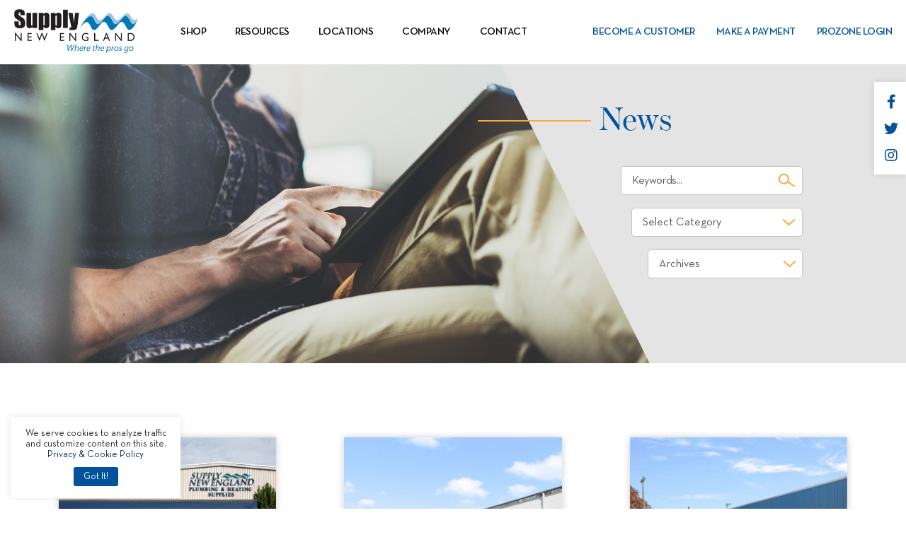

--- FILE ---
content_type: text/html; charset=UTF-8
request_url: https://www.supplynewengland.com/categories/rhode-island/
body_size: 14388
content:
																													
<!doctype html>
<html lang="en-US">
<head>
<meta charset="utf-8">
<meta http-equiv="Content-Type" content="text/html; charset=UTF-8" />

<meta name="viewport" content="width=device-width, initial-scale=1.0, maximum-scale=1">
<link rel="stylesheet" href="https://www.supplynewengland.com/wp-content/themes/supplynewengland/style.css" type="text/css" media="screen" />
<link rel="stylesheet" href="https://use.typekit.net/yeo3mvc.css">
<link rel="pingback" href="" />
<!-- Google tag (gtag.js) -->
<script async src="https://www.googletagmanager.com/gtag/js?id=G-ZNZ8EJMN1P"></script>
<script>
  window.dataLayer = window.dataLayer || [];
  function gtag(){dataLayer.push(arguments);}
  gtag('js', new Date());

  gtag('config', 'G-ZNZ8EJMN1P');
</script>
<!-- Meta Pixel Code -->
<script>
!function(f,b,e,v,n,t,s)
{if(f.fbq)return;n=f.fbq=function(){n.callMethod?
n.callMethod.apply(n,arguments):n.queue.push(arguments)};
if(!f._fbq)f._fbq=n;n.push=n;n.loaded=!0;n.version='2.0';
n.queue=[];t=b.createElement(e);t.async=!0;
t.src=v;s=b.getElementsByTagName(e)[0];
s.parentNode.insertBefore(t,s)}(window, document,'script',
'https://connect.facebook.net/en_US/fbevents.js');
fbq('init', '595579473182187');
fbq('track', 'PageView');
</script>
<noscript><img height="1" width="1" style="display:none"
src="https://www.facebook.com/tr?id=595579473182187&ev=PageView&noscript=1"
/></noscript>
<!-- End Meta Pixel Code -->
<!-- AcuityAds Pixel -->
<script>
    'use strict'
    !(function(a, e) {
        if (!a.aap) {
            a.aap = function(e) {
                ;(a.acuityAdsEventQueue = a.acuityAdsEventQueue || []).push(e)
            }
            var t = 'script'
            var i = e.createElement(t)
            i.async = true
            i.src = 'https://origin.acuityplatform.com/event/v2/pixel.js'
            var c = e.getElementsByTagName(t)[0]
            c.parentNode.insertBefore(i, c)
            a.acuityPiggybackCallback = function(e) {
                a.acuityParseResponse(e)
            }
        }
    })(window, document)
    aap({ pixelKey: '5417164191710886883' })
</script>
<!-- AcuityAds Pixel -->
		<style type="text/css">
					.heateor_sss_button_instagram span.heateor_sss_svg,a.heateor_sss_instagram span.heateor_sss_svg{background:radial-gradient(circle at 30% 107%,#fdf497 0,#fdf497 5%,#fd5949 45%,#d6249f 60%,#285aeb 90%)}
											.heateor_sss_horizontal_sharing .heateor_sss_svg,.heateor_sss_standard_follow_icons_container .heateor_sss_svg{
							color: #fff;
						border-width: 0px;
			border-style: solid;
			border-color: transparent;
		}
					.heateor_sss_horizontal_sharing .heateorSssTCBackground{
				color:#666;
			}
					.heateor_sss_horizontal_sharing span.heateor_sss_svg:hover,.heateor_sss_standard_follow_icons_container span.heateor_sss_svg:hover{
						border-color: transparent;
		}
		.heateor_sss_vertical_sharing span.heateor_sss_svg,.heateor_sss_floating_follow_icons_container span.heateor_sss_svg{
							color: #fff;
						border-width: 0px;
			border-style: solid;
			border-color: transparent;
		}
				.heateor_sss_vertical_sharing .heateorSssTCBackground{
			color:#666;
		}
						.heateor_sss_vertical_sharing span.heateor_sss_svg:hover,.heateor_sss_floating_follow_icons_container span.heateor_sss_svg:hover{
						border-color: transparent;
		}
		@media screen and (max-width:783px) {.heateor_sss_vertical_sharing{display:none!important}}div.heateor_sss_mobile_footer{display:none;}@media screen and (max-width:783px){div.heateor_sss_bottom_sharing .heateorSssTCBackground{background-color:white}div.heateor_sss_bottom_sharing{width:100%!important;left:0!important;}div.heateor_sss_bottom_sharing a{width:11.111111111111% !important;}div.heateor_sss_bottom_sharing .heateor_sss_svg{width: 100% !important;}div.heateor_sss_bottom_sharing div.heateorSssTotalShareCount{font-size:1em!important;line-height:28px!important}div.heateor_sss_bottom_sharing div.heateorSssTotalShareText{font-size:.7em!important;line-height:0px!important}div.heateor_sss_mobile_footer{display:block;height:40px;}.heateor_sss_bottom_sharing{padding:0!important;display:block!important;width:auto!important;bottom:-2px!important;top: auto!important;}.heateor_sss_bottom_sharing .heateor_sss_square_count{line-height:inherit;}.heateor_sss_bottom_sharing .heateorSssSharingArrow{display:none;}.heateor_sss_bottom_sharing .heateorSssTCBackground{margin-right:1.1em!important}}		</style>
		<meta name='robots' content='index, follow, max-image-preview:large, max-snippet:-1, max-video-preview:-1' />

	<!-- This site is optimized with the Yoast SEO plugin v21.6 - https://yoast.com/wordpress/plugins/seo/ -->
	<title>Rhode Island | Supply New England</title>
	<link rel="canonical" href="https://www.supplynewengland.com/categories/rhode-island/" />
	<meta property="og:locale" content="en_US" />
	<meta property="og:type" content="article" />
	<meta property="og:title" content="Rhode Island | Supply New England" />
	<meta property="og:url" content="https://www.supplynewengland.com/categories/rhode-island/" />
	<meta property="og:site_name" content="Supply New England" />
	<meta name="twitter:card" content="summary_large_image" />
	<script type="application/ld+json" class="yoast-schema-graph">{"@context":"https://schema.org","@graph":[{"@type":"CollectionPage","@id":"https://www.supplynewengland.com/categories/rhode-island/","url":"https://www.supplynewengland.com/categories/rhode-island/","name":"Rhode Island | Supply New England","isPartOf":{"@id":"https://www.supplynewengland.com/#website"},"primaryImageOfPage":{"@id":"https://www.supplynewengland.com/categories/rhode-island/#primaryimage"},"image":{"@id":"https://www.supplynewengland.com/categories/rhode-island/#primaryimage"},"thumbnailUrl":"https://www.supplynewengland.com/wp-content/uploads/2022/10/Warwick-RI.webp","breadcrumb":{"@id":"https://www.supplynewengland.com/categories/rhode-island/#breadcrumb"},"inLanguage":"en-US"},{"@type":"ImageObject","inLanguage":"en-US","@id":"https://www.supplynewengland.com/categories/rhode-island/#primaryimage","url":"https://www.supplynewengland.com/wp-content/uploads/2022/10/Warwick-RI.webp","contentUrl":"https://www.supplynewengland.com/wp-content/uploads/2022/10/Warwick-RI.webp","width":2500,"height":1667},{"@type":"BreadcrumbList","@id":"https://www.supplynewengland.com/categories/rhode-island/#breadcrumb","itemListElement":[{"@type":"ListItem","position":1,"name":"Home","item":"https://www.supplynewengland.com/"},{"@type":"ListItem","position":2,"name":"Rhode Island"}]},{"@type":"WebSite","@id":"https://www.supplynewengland.com/#website","url":"https://www.supplynewengland.com/","name":"Supply New England","description":"","potentialAction":[{"@type":"SearchAction","target":{"@type":"EntryPoint","urlTemplate":"https://www.supplynewengland.com/?s={search_term_string}"},"query-input":"required name=search_term_string"}],"inLanguage":"en-US"}]}</script>
	<!-- / Yoast SEO plugin. -->


<link rel='dns-prefetch' href='//ajax.googleapis.com' />
<link rel="alternate" type="application/rss+xml" title="Supply New England &raquo; Feed" href="https://www.supplynewengland.com/feed/" />
<link rel="alternate" type="application/rss+xml" title="Supply New England &raquo; Rhode Island Category Feed" href="https://www.supplynewengland.com/categories/rhode-island/feed/" />
<style id='wp-img-auto-sizes-contain-inline-css' type='text/css'>
img:is([sizes=auto i],[sizes^="auto," i]){contain-intrinsic-size:3000px 1500px}
/*# sourceURL=wp-img-auto-sizes-contain-inline-css */
</style>
<link rel='stylesheet' id='gtranslate-style-css' href='https://www.supplynewengland.com/wp-content/plugins/gtranslate/gtranslate-style24.css?ver=6.9' type='text/css' media='all' />
<link rel='stylesheet' id='fontawesome CSS-css' href='https://www.supplynewengland.com/wp-content/themes/supplynewengland/fonts/css/all.css?ver=2026-01-24' type='text/css' media='all' />
<link rel='stylesheet' id='fonts CSS-css' href='https://www.supplynewengland.com/wp-content/themes/supplynewengland/fonts/font.css?ver=2026-01-24' type='text/css' media='all' />
<link rel='stylesheet' id='Responsive CSS-css' href='https://www.supplynewengland.com/wp-content/themes/supplynewengland/css/responsive.css?ver=2026-01-24' type='text/css' media='all' />
<style id='wp-emoji-styles-inline-css' type='text/css'>

	img.wp-smiley, img.emoji {
		display: inline !important;
		border: none !important;
		box-shadow: none !important;
		height: 1em !important;
		width: 1em !important;
		margin: 0 0.07em !important;
		vertical-align: -0.1em !important;
		background: none !important;
		padding: 0 !important;
	}
/*# sourceURL=wp-emoji-styles-inline-css */
</style>
<style id='wp-block-library-inline-css' type='text/css'>
:root{--wp-block-synced-color:#7a00df;--wp-block-synced-color--rgb:122,0,223;--wp-bound-block-color:var(--wp-block-synced-color);--wp-editor-canvas-background:#ddd;--wp-admin-theme-color:#007cba;--wp-admin-theme-color--rgb:0,124,186;--wp-admin-theme-color-darker-10:#006ba1;--wp-admin-theme-color-darker-10--rgb:0,107,160.5;--wp-admin-theme-color-darker-20:#005a87;--wp-admin-theme-color-darker-20--rgb:0,90,135;--wp-admin-border-width-focus:2px}@media (min-resolution:192dpi){:root{--wp-admin-border-width-focus:1.5px}}.wp-element-button{cursor:pointer}:root .has-very-light-gray-background-color{background-color:#eee}:root .has-very-dark-gray-background-color{background-color:#313131}:root .has-very-light-gray-color{color:#eee}:root .has-very-dark-gray-color{color:#313131}:root .has-vivid-green-cyan-to-vivid-cyan-blue-gradient-background{background:linear-gradient(135deg,#00d084,#0693e3)}:root .has-purple-crush-gradient-background{background:linear-gradient(135deg,#34e2e4,#4721fb 50%,#ab1dfe)}:root .has-hazy-dawn-gradient-background{background:linear-gradient(135deg,#faaca8,#dad0ec)}:root .has-subdued-olive-gradient-background{background:linear-gradient(135deg,#fafae1,#67a671)}:root .has-atomic-cream-gradient-background{background:linear-gradient(135deg,#fdd79a,#004a59)}:root .has-nightshade-gradient-background{background:linear-gradient(135deg,#330968,#31cdcf)}:root .has-midnight-gradient-background{background:linear-gradient(135deg,#020381,#2874fc)}:root{--wp--preset--font-size--normal:16px;--wp--preset--font-size--huge:42px}.has-regular-font-size{font-size:1em}.has-larger-font-size{font-size:2.625em}.has-normal-font-size{font-size:var(--wp--preset--font-size--normal)}.has-huge-font-size{font-size:var(--wp--preset--font-size--huge)}.has-text-align-center{text-align:center}.has-text-align-left{text-align:left}.has-text-align-right{text-align:right}.has-fit-text{white-space:nowrap!important}#end-resizable-editor-section{display:none}.aligncenter{clear:both}.items-justified-left{justify-content:flex-start}.items-justified-center{justify-content:center}.items-justified-right{justify-content:flex-end}.items-justified-space-between{justify-content:space-between}.screen-reader-text{border:0;clip-path:inset(50%);height:1px;margin:-1px;overflow:hidden;padding:0;position:absolute;width:1px;word-wrap:normal!important}.screen-reader-text:focus{background-color:#ddd;clip-path:none;color:#444;display:block;font-size:1em;height:auto;left:5px;line-height:normal;padding:15px 23px 14px;text-decoration:none;top:5px;width:auto;z-index:100000}html :where(.has-border-color){border-style:solid}html :where([style*=border-top-color]){border-top-style:solid}html :where([style*=border-right-color]){border-right-style:solid}html :where([style*=border-bottom-color]){border-bottom-style:solid}html :where([style*=border-left-color]){border-left-style:solid}html :where([style*=border-width]){border-style:solid}html :where([style*=border-top-width]){border-top-style:solid}html :where([style*=border-right-width]){border-right-style:solid}html :where([style*=border-bottom-width]){border-bottom-style:solid}html :where([style*=border-left-width]){border-left-style:solid}html :where(img[class*=wp-image-]){height:auto;max-width:100%}:where(figure){margin:0 0 1em}html :where(.is-position-sticky){--wp-admin--admin-bar--position-offset:var(--wp-admin--admin-bar--height,0px)}@media screen and (max-width:600px){html :where(.is-position-sticky){--wp-admin--admin-bar--position-offset:0px}}

/*# sourceURL=wp-block-library-inline-css */
</style><style id='global-styles-inline-css' type='text/css'>
:root{--wp--preset--aspect-ratio--square: 1;--wp--preset--aspect-ratio--4-3: 4/3;--wp--preset--aspect-ratio--3-4: 3/4;--wp--preset--aspect-ratio--3-2: 3/2;--wp--preset--aspect-ratio--2-3: 2/3;--wp--preset--aspect-ratio--16-9: 16/9;--wp--preset--aspect-ratio--9-16: 9/16;--wp--preset--color--black: #000000;--wp--preset--color--cyan-bluish-gray: #abb8c3;--wp--preset--color--white: #ffffff;--wp--preset--color--pale-pink: #f78da7;--wp--preset--color--vivid-red: #cf2e2e;--wp--preset--color--luminous-vivid-orange: #ff6900;--wp--preset--color--luminous-vivid-amber: #fcb900;--wp--preset--color--light-green-cyan: #7bdcb5;--wp--preset--color--vivid-green-cyan: #00d084;--wp--preset--color--pale-cyan-blue: #8ed1fc;--wp--preset--color--vivid-cyan-blue: #0693e3;--wp--preset--color--vivid-purple: #9b51e0;--wp--preset--gradient--vivid-cyan-blue-to-vivid-purple: linear-gradient(135deg,rgb(6,147,227) 0%,rgb(155,81,224) 100%);--wp--preset--gradient--light-green-cyan-to-vivid-green-cyan: linear-gradient(135deg,rgb(122,220,180) 0%,rgb(0,208,130) 100%);--wp--preset--gradient--luminous-vivid-amber-to-luminous-vivid-orange: linear-gradient(135deg,rgb(252,185,0) 0%,rgb(255,105,0) 100%);--wp--preset--gradient--luminous-vivid-orange-to-vivid-red: linear-gradient(135deg,rgb(255,105,0) 0%,rgb(207,46,46) 100%);--wp--preset--gradient--very-light-gray-to-cyan-bluish-gray: linear-gradient(135deg,rgb(238,238,238) 0%,rgb(169,184,195) 100%);--wp--preset--gradient--cool-to-warm-spectrum: linear-gradient(135deg,rgb(74,234,220) 0%,rgb(151,120,209) 20%,rgb(207,42,186) 40%,rgb(238,44,130) 60%,rgb(251,105,98) 80%,rgb(254,248,76) 100%);--wp--preset--gradient--blush-light-purple: linear-gradient(135deg,rgb(255,206,236) 0%,rgb(152,150,240) 100%);--wp--preset--gradient--blush-bordeaux: linear-gradient(135deg,rgb(254,205,165) 0%,rgb(254,45,45) 50%,rgb(107,0,62) 100%);--wp--preset--gradient--luminous-dusk: linear-gradient(135deg,rgb(255,203,112) 0%,rgb(199,81,192) 50%,rgb(65,88,208) 100%);--wp--preset--gradient--pale-ocean: linear-gradient(135deg,rgb(255,245,203) 0%,rgb(182,227,212) 50%,rgb(51,167,181) 100%);--wp--preset--gradient--electric-grass: linear-gradient(135deg,rgb(202,248,128) 0%,rgb(113,206,126) 100%);--wp--preset--gradient--midnight: linear-gradient(135deg,rgb(2,3,129) 0%,rgb(40,116,252) 100%);--wp--preset--font-size--small: 13px;--wp--preset--font-size--medium: 20px;--wp--preset--font-size--large: 36px;--wp--preset--font-size--x-large: 42px;--wp--preset--spacing--20: 0.44rem;--wp--preset--spacing--30: 0.67rem;--wp--preset--spacing--40: 1rem;--wp--preset--spacing--50: 1.5rem;--wp--preset--spacing--60: 2.25rem;--wp--preset--spacing--70: 3.38rem;--wp--preset--spacing--80: 5.06rem;--wp--preset--shadow--natural: 6px 6px 9px rgba(0, 0, 0, 0.2);--wp--preset--shadow--deep: 12px 12px 50px rgba(0, 0, 0, 0.4);--wp--preset--shadow--sharp: 6px 6px 0px rgba(0, 0, 0, 0.2);--wp--preset--shadow--outlined: 6px 6px 0px -3px rgb(255, 255, 255), 6px 6px rgb(0, 0, 0);--wp--preset--shadow--crisp: 6px 6px 0px rgb(0, 0, 0);}:where(.is-layout-flex){gap: 0.5em;}:where(.is-layout-grid){gap: 0.5em;}body .is-layout-flex{display: flex;}.is-layout-flex{flex-wrap: wrap;align-items: center;}.is-layout-flex > :is(*, div){margin: 0;}body .is-layout-grid{display: grid;}.is-layout-grid > :is(*, div){margin: 0;}:where(.wp-block-columns.is-layout-flex){gap: 2em;}:where(.wp-block-columns.is-layout-grid){gap: 2em;}:where(.wp-block-post-template.is-layout-flex){gap: 1.25em;}:where(.wp-block-post-template.is-layout-grid){gap: 1.25em;}.has-black-color{color: var(--wp--preset--color--black) !important;}.has-cyan-bluish-gray-color{color: var(--wp--preset--color--cyan-bluish-gray) !important;}.has-white-color{color: var(--wp--preset--color--white) !important;}.has-pale-pink-color{color: var(--wp--preset--color--pale-pink) !important;}.has-vivid-red-color{color: var(--wp--preset--color--vivid-red) !important;}.has-luminous-vivid-orange-color{color: var(--wp--preset--color--luminous-vivid-orange) !important;}.has-luminous-vivid-amber-color{color: var(--wp--preset--color--luminous-vivid-amber) !important;}.has-light-green-cyan-color{color: var(--wp--preset--color--light-green-cyan) !important;}.has-vivid-green-cyan-color{color: var(--wp--preset--color--vivid-green-cyan) !important;}.has-pale-cyan-blue-color{color: var(--wp--preset--color--pale-cyan-blue) !important;}.has-vivid-cyan-blue-color{color: var(--wp--preset--color--vivid-cyan-blue) !important;}.has-vivid-purple-color{color: var(--wp--preset--color--vivid-purple) !important;}.has-black-background-color{background-color: var(--wp--preset--color--black) !important;}.has-cyan-bluish-gray-background-color{background-color: var(--wp--preset--color--cyan-bluish-gray) !important;}.has-white-background-color{background-color: var(--wp--preset--color--white) !important;}.has-pale-pink-background-color{background-color: var(--wp--preset--color--pale-pink) !important;}.has-vivid-red-background-color{background-color: var(--wp--preset--color--vivid-red) !important;}.has-luminous-vivid-orange-background-color{background-color: var(--wp--preset--color--luminous-vivid-orange) !important;}.has-luminous-vivid-amber-background-color{background-color: var(--wp--preset--color--luminous-vivid-amber) !important;}.has-light-green-cyan-background-color{background-color: var(--wp--preset--color--light-green-cyan) !important;}.has-vivid-green-cyan-background-color{background-color: var(--wp--preset--color--vivid-green-cyan) !important;}.has-pale-cyan-blue-background-color{background-color: var(--wp--preset--color--pale-cyan-blue) !important;}.has-vivid-cyan-blue-background-color{background-color: var(--wp--preset--color--vivid-cyan-blue) !important;}.has-vivid-purple-background-color{background-color: var(--wp--preset--color--vivid-purple) !important;}.has-black-border-color{border-color: var(--wp--preset--color--black) !important;}.has-cyan-bluish-gray-border-color{border-color: var(--wp--preset--color--cyan-bluish-gray) !important;}.has-white-border-color{border-color: var(--wp--preset--color--white) !important;}.has-pale-pink-border-color{border-color: var(--wp--preset--color--pale-pink) !important;}.has-vivid-red-border-color{border-color: var(--wp--preset--color--vivid-red) !important;}.has-luminous-vivid-orange-border-color{border-color: var(--wp--preset--color--luminous-vivid-orange) !important;}.has-luminous-vivid-amber-border-color{border-color: var(--wp--preset--color--luminous-vivid-amber) !important;}.has-light-green-cyan-border-color{border-color: var(--wp--preset--color--light-green-cyan) !important;}.has-vivid-green-cyan-border-color{border-color: var(--wp--preset--color--vivid-green-cyan) !important;}.has-pale-cyan-blue-border-color{border-color: var(--wp--preset--color--pale-cyan-blue) !important;}.has-vivid-cyan-blue-border-color{border-color: var(--wp--preset--color--vivid-cyan-blue) !important;}.has-vivid-purple-border-color{border-color: var(--wp--preset--color--vivid-purple) !important;}.has-vivid-cyan-blue-to-vivid-purple-gradient-background{background: var(--wp--preset--gradient--vivid-cyan-blue-to-vivid-purple) !important;}.has-light-green-cyan-to-vivid-green-cyan-gradient-background{background: var(--wp--preset--gradient--light-green-cyan-to-vivid-green-cyan) !important;}.has-luminous-vivid-amber-to-luminous-vivid-orange-gradient-background{background: var(--wp--preset--gradient--luminous-vivid-amber-to-luminous-vivid-orange) !important;}.has-luminous-vivid-orange-to-vivid-red-gradient-background{background: var(--wp--preset--gradient--luminous-vivid-orange-to-vivid-red) !important;}.has-very-light-gray-to-cyan-bluish-gray-gradient-background{background: var(--wp--preset--gradient--very-light-gray-to-cyan-bluish-gray) !important;}.has-cool-to-warm-spectrum-gradient-background{background: var(--wp--preset--gradient--cool-to-warm-spectrum) !important;}.has-blush-light-purple-gradient-background{background: var(--wp--preset--gradient--blush-light-purple) !important;}.has-blush-bordeaux-gradient-background{background: var(--wp--preset--gradient--blush-bordeaux) !important;}.has-luminous-dusk-gradient-background{background: var(--wp--preset--gradient--luminous-dusk) !important;}.has-pale-ocean-gradient-background{background: var(--wp--preset--gradient--pale-ocean) !important;}.has-electric-grass-gradient-background{background: var(--wp--preset--gradient--electric-grass) !important;}.has-midnight-gradient-background{background: var(--wp--preset--gradient--midnight) !important;}.has-small-font-size{font-size: var(--wp--preset--font-size--small) !important;}.has-medium-font-size{font-size: var(--wp--preset--font-size--medium) !important;}.has-large-font-size{font-size: var(--wp--preset--font-size--large) !important;}.has-x-large-font-size{font-size: var(--wp--preset--font-size--x-large) !important;}
/*# sourceURL=global-styles-inline-css */
</style>

<style id='classic-theme-styles-inline-css' type='text/css'>
/*! This file is auto-generated */
.wp-block-button__link{color:#fff;background-color:#32373c;border-radius:9999px;box-shadow:none;text-decoration:none;padding:calc(.667em + 2px) calc(1.333em + 2px);font-size:1.125em}.wp-block-file__button{background:#32373c;color:#fff;text-decoration:none}
/*# sourceURL=/wp-includes/css/classic-themes.min.css */
</style>
<link rel='stylesheet' id='contact-form-7-css' href='https://www.supplynewengland.com/wp-content/plugins/contact-form-7/includes/css/styles.css?ver=5.4.2' type='text/css' media='all' />
<link rel='stylesheet' id='cookie-law-info-css' href='https://www.supplynewengland.com/wp-content/plugins/cookie-law-info/legacy/public/css/cookie-law-info-public.css?ver=3.1.7' type='text/css' media='all' />
<link rel='stylesheet' id='cookie-law-info-gdpr-css' href='https://www.supplynewengland.com/wp-content/plugins/cookie-law-info/legacy/public/css/cookie-law-info-gdpr.css?ver=3.1.7' type='text/css' media='all' />
<link rel='stylesheet' id='wpcf7-redirect-script-frontend-css' href='https://www.supplynewengland.com/wp-content/plugins/wpcf7-redirect/build/css/wpcf7-redirect-frontend.min.css?ver=1.1' type='text/css' media='all' />
<link rel='stylesheet' id='wp-pagenavi-css' href='https://www.supplynewengland.com/wp-content/plugins/wp-pagenavi/pagenavi-css.css?ver=2.70' type='text/css' media='all' />
<link rel='stylesheet' id='heateor_sss_frontend_css-css' href='https://www.supplynewengland.com/wp-content/plugins/sassy-social-share/public/css/sassy-social-share-public.css?ver=3.3.43' type='text/css' media='all' />
<script type="text/javascript" src="https://ajax.googleapis.com/ajax/libs/jquery/1.11.1/jquery.min.js" id="jquery-js"></script>
<script type="text/javascript" id="cookie-law-info-js-extra">
/* <![CDATA[ */
var Cli_Data = {"nn_cookie_ids":[],"cookielist":[],"non_necessary_cookies":[],"ccpaEnabled":"","ccpaRegionBased":"","ccpaBarEnabled":"","strictlyEnabled":["necessary","obligatoire"],"ccpaType":"gdpr","js_blocking":"1","custom_integration":"","triggerDomRefresh":"","secure_cookies":""};
var cli_cookiebar_settings = {"animate_speed_hide":"500","animate_speed_show":"500","background":"#FFF","border":"#b1a6a6c2","border_on":"","button_1_button_colour":"#00529b","button_1_button_hover":"#00427c","button_1_link_colour":"#fff","button_1_as_button":"1","button_1_new_win":"","button_2_button_colour":"#333","button_2_button_hover":"#292929","button_2_link_colour":"#444","button_2_as_button":"","button_2_hidebar":"","button_3_button_colour":"#dedfe0","button_3_button_hover":"#b2b2b3","button_3_link_colour":"#333333","button_3_as_button":"1","button_3_new_win":"","button_4_button_colour":"#dedfe0","button_4_button_hover":"#b2b2b3","button_4_link_colour":"#333333","button_4_as_button":"1","button_7_button_colour":"#00529b","button_7_button_hover":"#00427c","button_7_link_colour":"#fff","button_7_as_button":"1","button_7_new_win":"","font_family":"inherit","header_fix":"","notify_animate_hide":"","notify_animate_show":"","notify_div_id":"#cookie-law-info-bar","notify_position_horizontal":"right","notify_position_vertical":"bottom","scroll_close":"","scroll_close_reload":"","accept_close_reload":"","reject_close_reload":"","showagain_tab":"","showagain_background":"#fff","showagain_border":"#000","showagain_div_id":"#cookie-law-info-again","showagain_x_position":"100px","text":"#333333","show_once_yn":"","show_once":"10000","logging_on":"","as_popup":"","popup_overlay":"1","bar_heading_text":"","cookie_bar_as":"widget","popup_showagain_position":"bottom-right","widget_position":"left"};
var log_object = {"ajax_url":"https://www.supplynewengland.com/wp-admin/admin-ajax.php"};
//# sourceURL=cookie-law-info-js-extra
/* ]]> */
</script>
<script type="text/javascript" src="https://www.supplynewengland.com/wp-content/plugins/cookie-law-info/legacy/public/js/cookie-law-info-public.js?ver=3.1.7" id="cookie-law-info-js"></script>
<link rel="https://api.w.org/" href="https://www.supplynewengland.com/wp-json/" /><link rel="alternate" title="JSON" type="application/json" href="https://www.supplynewengland.com/wp-json/wp/v2/categories/8" /><link rel="EditURI" type="application/rsd+xml" title="RSD" href="https://www.supplynewengland.com/xmlrpc.php?rsd" />
<meta name="generator" content="WordPress 6.9" />
<link rel="icon" href="https://www.supplynewengland.com/wp-content/uploads/2022/10/cropped-sne-favicon-32x32.png" sizes="32x32" />
<link rel="icon" href="https://www.supplynewengland.com/wp-content/uploads/2022/10/cropped-sne-favicon-192x192.png" sizes="192x192" />
<link rel="apple-touch-icon" href="https://www.supplynewengland.com/wp-content/uploads/2022/10/cropped-sne-favicon-180x180.png" />
<meta name="msapplication-TileImage" content="https://www.supplynewengland.com/wp-content/uploads/2022/10/cropped-sne-favicon-270x270.png" />
<link rel='stylesheet' id='cookie-law-info-table-css' href='https://www.supplynewengland.com/wp-content/plugins/cookie-law-info/legacy/public/css/cookie-law-info-table.css?ver=3.1.7' type='text/css' media='all' />
</head>
<body class="archive tax-categories term-rhode-island term-8 wp-theme-supplynewengland">
<header class="header-cntr is-sticky">
    <div class="wrapper">
        <div class="header-inner">
                                        <a class="logo" title="Supply New England" href="https://www.supplynewengland.com/"><img src="https://www.supplynewengland.com/wp-content/uploads/2021/03/logo.png" alt="Home Logo"></a>
                        
            <a href="#" class="menuToggle"><span></span><div class="metext">MENU</div></a>
            
            <div class="menu-bar">
            
                <div class="menu-header-menu-container"><ul id="menu-header-menu" class="menu"><li id="menu-item-11" class="menu-item menu-item-type-custom menu-item-object-custom menu-item-has-children menu-item-11"><a href="https://www.supplynewengland.com/showrooms/">Shop</a>
<ul class="sub-menu">
	<li id="menu-item-603" class="menu-item menu-item-type-post_type menu-item-object-page menu-item-603"><a href="https://www.supplynewengland.com/showrooms/">Showrooms</a></li>
	<li id="menu-item-604" class="menu-item menu-item-type-post_type menu-item-object-page menu-item-604"><a href="https://www.supplynewengland.com/prozone/">ProZone</a></li>
	<li id="menu-item-605" class="menu-item menu-item-type-post_type menu-item-object-page menu-item-605"><a href="https://www.supplynewengland.com/proshop/">ProShop</a></li>
	<li id="menu-item-602" class="menu-item menu-item-type-post_type menu-item-object-page menu-item-602"><a href="https://www.supplynewengland.com/brands-we-love/">Brands We Love</a></li>
	<li id="menu-item-608" class="menu-item menu-item-type-post_type menu-item-object-page menu-item-608"><a href="https://www.supplynewengland.com/promotions/">Current Promotions</a></li>
	<li id="menu-item-607" class="menu-item menu-item-type-custom menu-item-object-custom menu-item-607"><a target="_blank" href="https://www.supplynewengland.com/wp-content/uploads/2022/10/Supply-New-England-Line-Card.pdf">Line Card</a></li>
</ul>
</li>
<li id="menu-item-12" class="menu-item menu-item-type-custom menu-item-object-custom menu-item-has-children menu-item-12"><a href="https://www.supplynewengland.com/our-products/">Resources</a>
<ul class="sub-menu">
	<li id="menu-item-907" class="menu-item menu-item-type-post_type menu-item-object-page menu-item-907"><a href="https://www.supplynewengland.com/our-products/">Our Products</a></li>
	<li id="menu-item-612" class="menu-item menu-item-type-custom menu-item-object-custom menu-item-612"><a href="https://www.supplynewengland.com/our-products/#catescrollTrigger1">Plumbing</a></li>
	<li id="menu-item-613" class="menu-item menu-item-type-custom menu-item-object-custom menu-item-613"><a href="https://www.supplynewengland.com/our-products/#catescrollTrigger2">Heating</a></li>
	<li id="menu-item-614" class="menu-item menu-item-type-custom menu-item-object-custom menu-item-614"><a href="https://www.supplynewengland.com/our-products/#catescrollTrigger3">HVAC</a></li>
	<li id="menu-item-615" class="menu-item menu-item-type-custom menu-item-object-custom menu-item-615"><a href="https://www.supplynewengland.com/our-products/#catescrollTrigger4">Power</a></li>
	<li id="menu-item-659" class="menu-item menu-item-type-custom menu-item-object-custom menu-item-659"><a href="https://www.supplynewengland.com/our-products/#catescrollTrigger5">Tools</a></li>
	<li id="menu-item-611" class="menu-item menu-item-type-post_type menu-item-object-page menu-item-611"><a href="https://www.supplynewengland.com/showrooms/">Showrooms</a></li>
	<li id="menu-item-906" class="menu-item menu-item-type-post_type menu-item-object-page menu-item-906"><a href="https://www.supplynewengland.com/value-added-services/">Value Added Services</a></li>
	<li id="menu-item-616" class="menu-item menu-item-type-custom menu-item-object-custom menu-item-616"><a href="https://www.supplynewengland.com/value-added-services/#catescrollTrigger1">Design Team</a></li>
	<li id="menu-item-617" class="menu-item menu-item-type-custom menu-item-object-custom menu-item-617"><a href="https://www.supplynewengland.com/value-added-services/#catescrollTrigger2">Technical Support Team</a></li>
	<li id="menu-item-618" class="menu-item menu-item-type-custom menu-item-object-custom menu-item-618"><a href="https://www.supplynewengland.com/value-added-services/#catescrollTrigger3">Pro Sales Team</a></li>
	<li id="menu-item-662" class="menu-item menu-item-type-post_type menu-item-object-page menu-item-662"><a href="https://www.supplynewengland.com/training-opportunities/">Training Opportunities</a></li>
</ul>
</li>
<li id="menu-item-620" class="menu-item menu-item-type-post_type menu-item-object-page menu-item-has-children menu-item-620"><a href="https://www.supplynewengland.com/locations/">Locations</a>
<ul class="sub-menu">
	<li id="menu-item-746" class="menu-item menu-item-type-post_type menu-item-object-page menu-item-746"><a href="https://www.supplynewengland.com/locations/">All Locations</a></li>
	<li id="menu-item-747" class="menu-item menu-item-type-custom menu-item-object-custom menu-item-747"><a href="https://www.supplynewengland.com/locations/#catescrollTrigger1">Massachusetts</a></li>
	<li id="menu-item-748" class="menu-item menu-item-type-custom menu-item-object-custom menu-item-748"><a href="https://www.supplynewengland.com/locations/#catescrollTrigger2">Rhode Island</a></li>
</ul>
</li>
<li id="menu-item-14" class="menu-item menu-item-type-custom menu-item-object-custom menu-item-has-children menu-item-14"><a href="https://www.supplynewengland.com/our-history/">Company</a>
<ul class="sub-menu">
	<li id="menu-item-609" class="menu-item menu-item-type-post_type menu-item-object-page menu-item-609"><a href="https://www.supplynewengland.com/our-history/">Our History</a></li>
	<li id="menu-item-610" class="menu-item menu-item-type-post_type menu-item-object-page menu-item-610"><a href="https://www.supplynewengland.com/meet-our-team/">Meet Our Team</a></li>
	<li id="menu-item-656" class="menu-item menu-item-type-post_type menu-item-object-page current_page_parent menu-item-656"><a href="https://www.supplynewengland.com/news/">News</a></li>
	<li id="menu-item-658" class="menu-item menu-item-type-post_type menu-item-object-page menu-item-658"><a href="https://www.supplynewengland.com/employment-opportunities/">Employment Opportunities</a></li>
	<li id="menu-item-657" class="menu-item menu-item-type-post_type menu-item-object-page menu-item-657"><a href="https://www.supplynewengland.com/credit-application/">Credit Application</a></li>
	<li id="menu-item-974" class="menu-item menu-item-type-post_type menu-item-object-page menu-item-974"><a href="https://www.supplynewengland.com/return-policy/">Return Policy</a></li>
</ul>
</li>
<li id="menu-item-934" class="menu-item menu-item-type-post_type menu-item-object-page menu-item-934"><a href="https://www.supplynewengland.com/contact/">Contact</a></li>
</ul></div>                
                <div class="menu-secondary-menu-container"><ul id="menu-secondary-menu" class="menu"><li id="menu-item-16" class="menu-item menu-item-type-custom menu-item-object-custom menu-item-16"><a href="https://www.supplynewengland.com/become-a-customer/">Become a Customer</a></li>
<li id="menu-item-17" class="menu-item menu-item-type-custom menu-item-object-custom menu-item-17"><a target="_blank" href="https://secure.billtrust.com/supplyne/ig/signin">Make a Payment</a></li>
<li id="menu-item-18" class="menu-item menu-item-type-custom menu-item-object-custom menu-item-18"><a target="_blank" href="https://www.supplyne.com/eserv/eclipse.ecl?FORMNAME=FX&#038;TRACKNO=0&#038;FORMNAME=FX&#038;TRACKNO=0">PROZone Login</a></li>
</ul></div>            
            </div>
        </div>
    </div>
</header>
<div class="mobile-menu">
                <a class="logo" title="Supply New England" href="https://www.supplynewengland.com/"><img src="https://www.supplynewengland.com/wp-content/uploads/2021/03/logo.png" alt="Home Logo"></a>
        
    <a href="#" class="menuToggle is-active"><span></span> <div class="metext">CLOSE</div></a>
    
    <div class="menu-header-menu-container"><ul id="menu-header-menu-1" class="menu"><li class="menu-item menu-item-type-custom menu-item-object-custom menu-item-has-children menu-item-11"><a href="https://www.supplynewengland.com/showrooms/">Shop</a>
<ul class="sub-menu">
	<li class="menu-item menu-item-type-post_type menu-item-object-page menu-item-603"><a href="https://www.supplynewengland.com/showrooms/">Showrooms</a></li>
	<li class="menu-item menu-item-type-post_type menu-item-object-page menu-item-604"><a href="https://www.supplynewengland.com/prozone/">ProZone</a></li>
	<li class="menu-item menu-item-type-post_type menu-item-object-page menu-item-605"><a href="https://www.supplynewengland.com/proshop/">ProShop</a></li>
	<li class="menu-item menu-item-type-post_type menu-item-object-page menu-item-602"><a href="https://www.supplynewengland.com/brands-we-love/">Brands We Love</a></li>
	<li class="menu-item menu-item-type-post_type menu-item-object-page menu-item-608"><a href="https://www.supplynewengland.com/promotions/">Current Promotions</a></li>
	<li class="menu-item menu-item-type-custom menu-item-object-custom menu-item-607"><a target="_blank" href="https://www.supplynewengland.com/wp-content/uploads/2022/10/Supply-New-England-Line-Card.pdf">Line Card</a></li>
</ul>
</li>
<li class="menu-item menu-item-type-custom menu-item-object-custom menu-item-has-children menu-item-12"><a href="https://www.supplynewengland.com/our-products/">Resources</a>
<ul class="sub-menu">
	<li class="menu-item menu-item-type-post_type menu-item-object-page menu-item-907"><a href="https://www.supplynewengland.com/our-products/">Our Products</a></li>
	<li class="menu-item menu-item-type-custom menu-item-object-custom menu-item-612"><a href="https://www.supplynewengland.com/our-products/#catescrollTrigger1">Plumbing</a></li>
	<li class="menu-item menu-item-type-custom menu-item-object-custom menu-item-613"><a href="https://www.supplynewengland.com/our-products/#catescrollTrigger2">Heating</a></li>
	<li class="menu-item menu-item-type-custom menu-item-object-custom menu-item-614"><a href="https://www.supplynewengland.com/our-products/#catescrollTrigger3">HVAC</a></li>
	<li class="menu-item menu-item-type-custom menu-item-object-custom menu-item-615"><a href="https://www.supplynewengland.com/our-products/#catescrollTrigger4">Power</a></li>
	<li class="menu-item menu-item-type-custom menu-item-object-custom menu-item-659"><a href="https://www.supplynewengland.com/our-products/#catescrollTrigger5">Tools</a></li>
	<li class="menu-item menu-item-type-post_type menu-item-object-page menu-item-611"><a href="https://www.supplynewengland.com/showrooms/">Showrooms</a></li>
	<li class="menu-item menu-item-type-post_type menu-item-object-page menu-item-906"><a href="https://www.supplynewengland.com/value-added-services/">Value Added Services</a></li>
	<li class="menu-item menu-item-type-custom menu-item-object-custom menu-item-616"><a href="https://www.supplynewengland.com/value-added-services/#catescrollTrigger1">Design Team</a></li>
	<li class="menu-item menu-item-type-custom menu-item-object-custom menu-item-617"><a href="https://www.supplynewengland.com/value-added-services/#catescrollTrigger2">Technical Support Team</a></li>
	<li class="menu-item menu-item-type-custom menu-item-object-custom menu-item-618"><a href="https://www.supplynewengland.com/value-added-services/#catescrollTrigger3">Pro Sales Team</a></li>
	<li class="menu-item menu-item-type-post_type menu-item-object-page menu-item-662"><a href="https://www.supplynewengland.com/training-opportunities/">Training Opportunities</a></li>
</ul>
</li>
<li class="menu-item menu-item-type-post_type menu-item-object-page menu-item-has-children menu-item-620"><a href="https://www.supplynewengland.com/locations/">Locations</a>
<ul class="sub-menu">
	<li class="menu-item menu-item-type-post_type menu-item-object-page menu-item-746"><a href="https://www.supplynewengland.com/locations/">All Locations</a></li>
	<li class="menu-item menu-item-type-custom menu-item-object-custom menu-item-747"><a href="https://www.supplynewengland.com/locations/#catescrollTrigger1">Massachusetts</a></li>
	<li class="menu-item menu-item-type-custom menu-item-object-custom menu-item-748"><a href="https://www.supplynewengland.com/locations/#catescrollTrigger2">Rhode Island</a></li>
</ul>
</li>
<li class="menu-item menu-item-type-custom menu-item-object-custom menu-item-has-children menu-item-14"><a href="https://www.supplynewengland.com/our-history/">Company</a>
<ul class="sub-menu">
	<li class="menu-item menu-item-type-post_type menu-item-object-page menu-item-609"><a href="https://www.supplynewengland.com/our-history/">Our History</a></li>
	<li class="menu-item menu-item-type-post_type menu-item-object-page menu-item-610"><a href="https://www.supplynewengland.com/meet-our-team/">Meet Our Team</a></li>
	<li class="menu-item menu-item-type-post_type menu-item-object-page current_page_parent menu-item-656"><a href="https://www.supplynewengland.com/news/">News</a></li>
	<li class="menu-item menu-item-type-post_type menu-item-object-page menu-item-658"><a href="https://www.supplynewengland.com/employment-opportunities/">Employment Opportunities</a></li>
	<li class="menu-item menu-item-type-post_type menu-item-object-page menu-item-657"><a href="https://www.supplynewengland.com/credit-application/">Credit Application</a></li>
	<li class="menu-item menu-item-type-post_type menu-item-object-page menu-item-974"><a href="https://www.supplynewengland.com/return-policy/">Return Policy</a></li>
</ul>
</li>
<li class="menu-item menu-item-type-post_type menu-item-object-page menu-item-934"><a href="https://www.supplynewengland.com/contact/">Contact</a></li>
</ul></div>    
    <div class="menu-secondary-menu-container"><ul id="menu-secondary-menu-1" class="menu"><li class="menu-item menu-item-type-custom menu-item-object-custom menu-item-16"><a href="https://www.supplynewengland.com/become-a-customer/">Become a Customer</a></li>
<li class="menu-item menu-item-type-custom menu-item-object-custom menu-item-17"><a target="_blank" href="https://secure.billtrust.com/supplyne/ig/signin">Make a Payment</a></li>
<li class="menu-item menu-item-type-custom menu-item-object-custom menu-item-18"><a target="_blank" href="https://www.supplyne.com/eserv/eclipse.ecl?FORMNAME=FX&#038;TRACKNO=0&#038;FORMNAME=FX&#038;TRACKNO=0">PROZone Login</a></li>
</ul></div></div>
<!--wrapper -->
<section id="wrapper">
    <div id="mainCntr">
    	<!--header part-->
        <header class="header-cntr">
        	<div class="wrapper">
                <div class="header-inner">
                	                                            <a class="logo" title="Supply New England" href="https://www.supplynewengland.com/"><img src="https://www.supplynewengland.com/wp-content/uploads/2021/03/logo.png" alt="Home Logo"></a>
                                        
                    <a href="#" class="menuToggle"><span></span><div class="metext">MENU</div></a>
                    
                    <div class="menu-bar">
                    
						<div class="menu-header-menu-container"><ul id="menu-header-menu-2" class="menu"><li class="menu-item menu-item-type-custom menu-item-object-custom menu-item-has-children menu-item-11"><a href="https://www.supplynewengland.com/showrooms/">Shop</a>
<ul class="sub-menu">
	<li class="menu-item menu-item-type-post_type menu-item-object-page menu-item-603"><a href="https://www.supplynewengland.com/showrooms/">Showrooms</a></li>
	<li class="menu-item menu-item-type-post_type menu-item-object-page menu-item-604"><a href="https://www.supplynewengland.com/prozone/">ProZone</a></li>
	<li class="menu-item menu-item-type-post_type menu-item-object-page menu-item-605"><a href="https://www.supplynewengland.com/proshop/">ProShop</a></li>
	<li class="menu-item menu-item-type-post_type menu-item-object-page menu-item-602"><a href="https://www.supplynewengland.com/brands-we-love/">Brands We Love</a></li>
	<li class="menu-item menu-item-type-post_type menu-item-object-page menu-item-608"><a href="https://www.supplynewengland.com/promotions/">Current Promotions</a></li>
	<li class="menu-item menu-item-type-custom menu-item-object-custom menu-item-607"><a target="_blank" href="https://www.supplynewengland.com/wp-content/uploads/2022/10/Supply-New-England-Line-Card.pdf">Line Card</a></li>
</ul>
</li>
<li class="menu-item menu-item-type-custom menu-item-object-custom menu-item-has-children menu-item-12"><a href="https://www.supplynewengland.com/our-products/">Resources</a>
<ul class="sub-menu">
	<li class="menu-item menu-item-type-post_type menu-item-object-page menu-item-907"><a href="https://www.supplynewengland.com/our-products/">Our Products</a></li>
	<li class="menu-item menu-item-type-custom menu-item-object-custom menu-item-612"><a href="https://www.supplynewengland.com/our-products/#catescrollTrigger1">Plumbing</a></li>
	<li class="menu-item menu-item-type-custom menu-item-object-custom menu-item-613"><a href="https://www.supplynewengland.com/our-products/#catescrollTrigger2">Heating</a></li>
	<li class="menu-item menu-item-type-custom menu-item-object-custom menu-item-614"><a href="https://www.supplynewengland.com/our-products/#catescrollTrigger3">HVAC</a></li>
	<li class="menu-item menu-item-type-custom menu-item-object-custom menu-item-615"><a href="https://www.supplynewengland.com/our-products/#catescrollTrigger4">Power</a></li>
	<li class="menu-item menu-item-type-custom menu-item-object-custom menu-item-659"><a href="https://www.supplynewengland.com/our-products/#catescrollTrigger5">Tools</a></li>
	<li class="menu-item menu-item-type-post_type menu-item-object-page menu-item-611"><a href="https://www.supplynewengland.com/showrooms/">Showrooms</a></li>
	<li class="menu-item menu-item-type-post_type menu-item-object-page menu-item-906"><a href="https://www.supplynewengland.com/value-added-services/">Value Added Services</a></li>
	<li class="menu-item menu-item-type-custom menu-item-object-custom menu-item-616"><a href="https://www.supplynewengland.com/value-added-services/#catescrollTrigger1">Design Team</a></li>
	<li class="menu-item menu-item-type-custom menu-item-object-custom menu-item-617"><a href="https://www.supplynewengland.com/value-added-services/#catescrollTrigger2">Technical Support Team</a></li>
	<li class="menu-item menu-item-type-custom menu-item-object-custom menu-item-618"><a href="https://www.supplynewengland.com/value-added-services/#catescrollTrigger3">Pro Sales Team</a></li>
	<li class="menu-item menu-item-type-post_type menu-item-object-page menu-item-662"><a href="https://www.supplynewengland.com/training-opportunities/">Training Opportunities</a></li>
</ul>
</li>
<li class="menu-item menu-item-type-post_type menu-item-object-page menu-item-has-children menu-item-620"><a href="https://www.supplynewengland.com/locations/">Locations</a>
<ul class="sub-menu">
	<li class="menu-item menu-item-type-post_type menu-item-object-page menu-item-746"><a href="https://www.supplynewengland.com/locations/">All Locations</a></li>
	<li class="menu-item menu-item-type-custom menu-item-object-custom menu-item-747"><a href="https://www.supplynewengland.com/locations/#catescrollTrigger1">Massachusetts</a></li>
	<li class="menu-item menu-item-type-custom menu-item-object-custom menu-item-748"><a href="https://www.supplynewengland.com/locations/#catescrollTrigger2">Rhode Island</a></li>
</ul>
</li>
<li class="menu-item menu-item-type-custom menu-item-object-custom menu-item-has-children menu-item-14"><a href="https://www.supplynewengland.com/our-history/">Company</a>
<ul class="sub-menu">
	<li class="menu-item menu-item-type-post_type menu-item-object-page menu-item-609"><a href="https://www.supplynewengland.com/our-history/">Our History</a></li>
	<li class="menu-item menu-item-type-post_type menu-item-object-page menu-item-610"><a href="https://www.supplynewengland.com/meet-our-team/">Meet Our Team</a></li>
	<li class="menu-item menu-item-type-post_type menu-item-object-page current_page_parent menu-item-656"><a href="https://www.supplynewengland.com/news/">News</a></li>
	<li class="menu-item menu-item-type-post_type menu-item-object-page menu-item-658"><a href="https://www.supplynewengland.com/employment-opportunities/">Employment Opportunities</a></li>
	<li class="menu-item menu-item-type-post_type menu-item-object-page menu-item-657"><a href="https://www.supplynewengland.com/credit-application/">Credit Application</a></li>
	<li class="menu-item menu-item-type-post_type menu-item-object-page menu-item-974"><a href="https://www.supplynewengland.com/return-policy/">Return Policy</a></li>
</ul>
</li>
<li class="menu-item menu-item-type-post_type menu-item-object-page menu-item-934"><a href="https://www.supplynewengland.com/contact/">Contact</a></li>
</ul></div>                        
                        <div class="menu-secondary-menu-container"><ul id="menu-secondary-menu-2" class="menu"><li class="menu-item menu-item-type-custom menu-item-object-custom menu-item-16"><a href="https://www.supplynewengland.com/become-a-customer/">Become a Customer</a></li>
<li class="menu-item menu-item-type-custom menu-item-object-custom menu-item-17"><a target="_blank" href="https://secure.billtrust.com/supplyne/ig/signin">Make a Payment</a></li>
<li class="menu-item menu-item-type-custom menu-item-object-custom menu-item-18"><a target="_blank" href="https://www.supplyne.com/eserv/eclipse.ecl?FORMNAME=FX&#038;TRACKNO=0&#038;FORMNAME=FX&#038;TRACKNO=0">PROZone Login</a></li>
</ul></div>                    
                    </div>
                </div>
            </div>
        </header>
        <!--header part--> 
<!-- content part-->
<section id="content-part"> 
    <!-- banner bar-->
        <div class="page-banner-style2 d-flex location-page">
        <div class="image" style="background-image: url(https://www.supplynewengland.com/wp-content/uploads/2021/09/news-banner.jpg)"></div>
        <div class="text">
            <div class="inner">
                <h1>News</h1>
				
                <div class="blog_search">
					
                	<aside id="search-2" class="widget widget_search">
						<form role="search" method="get" id="searchform" class="searchform" action="https://www.supplynewengland.com/">
							<div>
								<label class="screen-reader-text" for="s" data-uw-styling-context="true">Search for:</label>
                                <input type="text" value="" name="s" id="s" data-uw-styling-context="true" placeholder="Keywords...">	
								<input type="submit" id="searchsubmit" value="Search" data-uw-styling-context="true">
							</div>
						</form>
					</aside>
					
					<aside id="categories-3" class="widget widget_categories">
						
						<h3 class="widget-title" data-uw-styling-context="true">Categories</h3>
						
						<select  name='cat' id='cat' class='postform'>
	<option value='-1'>Select Category</option>
	<option class="level-0" value="1">News &amp; Updates</option>
</select>

						<script type="text/javascript">
							var dropdown = document.getElementById("cat");
							function onCatChange() {
								if ( dropdown.options[dropdown.selectedIndex].value > 0 ) {
									location.href = "https://www.supplynewengland.com/?cat="+dropdown.options[dropdown.selectedIndex].value;
								}
							}
							dropdown.onchange = onCatChange;
						</script>

					</aside>
					
					<aside id="archives-3" class="widget widget_archive">
						<h3 class="widget-title" data-uw-styling-context="true">Archives</h3>		
						<label class="screen-reader-text" for="archives-dropdown-3" data-uw-styling-context="true">Archives</label>
						<select id="archives-dropdown-3" name="archive-dropdown" onchange="document.location.href=this.options[this.selectedIndex].value;">
                            <option value="">Archives</option> 
                            	<option value='https://www.supplynewengland.com/2023/'> 2023 </option>
	<option value='https://www.supplynewengland.com/2019/'> 2019 </option>
	<option value='https://www.supplynewengland.com/2018/'> 2018 </option>
	<option value='https://www.supplynewengland.com/2016/'> 2016 </option>
	<option value='https://www.supplynewengland.com/2015/'> 2015 </option>
                        </select>
					</aside>
					
				</div>			
				
            </div>
        </div>
    </div>
    <!-- banner bar-->
    
	<div class="blog-bar">
        <div class="wrapper">
        	<div class="row">
				
				                    <div class="item">
                    	<div class="image">
                        	<img class="placeholder" src="https://www.supplynewengland.com/wp-content/themes/supplynewengland/images/placeholder1.png" />
                        	<img width="315" height="247" src="https://www.supplynewengland.com/wp-content/uploads/2022/10/Warwick-RI-315x247.webp" class="attachment-postthumbnail size-postthumbnail wp-post-image" alt="" decoding="async" fetchpriority="high" />                            
                            <div class="overlay">
                            	<ul class="share">
                                	<li>
										                                        	<a class="addthis_button_more" href="#" addthis:url="https://www.supplynewengland.com/locations/warwick-ri/" target="_blank"></a>
                                                                            </li>
                                    <li>
                                    	                                        	<a href="https://www.supplynewengland.com/locations/warwick-ri/" class="read"></a>
                                                                            </li>
                                </ul>
                            </div>
                        </div>
                        
                        <span class="date">October 2022</span>
                        
                        <h3>
                        	                            	<a href="https://www.supplynewengland.com/locations/warwick-ri/">
									Warwick, RI								</a>
													</h3>
                        
                                            </div>
                                   <div class="item">
                    	<div class="image">
                        	<img class="placeholder" src="https://www.supplynewengland.com/wp-content/themes/supplynewengland/images/placeholder1.png" />
                        	<img width="315" height="247" src="https://www.supplynewengland.com/wp-content/uploads/2022/10/location17-1-315x247.jpg" class="attachment-postthumbnail size-postthumbnail wp-post-image" alt="" decoding="async" />                            
                            <div class="overlay">
                            	<ul class="share">
                                	<li>
										                                        	<a class="addthis_button_more" href="#" addthis:url="https://www.supplynewengland.com/locations/peacedale-ri/" target="_blank"></a>
                                                                            </li>
                                    <li>
                                    	                                        	<a href="https://www.supplynewengland.com/locations/peacedale-ri/" class="read"></a>
                                                                            </li>
                                </ul>
                            </div>
                        </div>
                        
                        <span class="date">October 2022</span>
                        
                        <h3>
                        	                            	<a href="https://www.supplynewengland.com/locations/peacedale-ri/">
									Peacedale, RI								</a>
													</h3>
                        
                                            </div>
                                   <div class="item">
                    	<div class="image">
                        	<img class="placeholder" src="https://www.supplynewengland.com/wp-content/themes/supplynewengland/images/placeholder1.png" />
                        	<img width="315" height="247" src="https://www.supplynewengland.com/wp-content/uploads/2022/10/location16-1-315x247.jpg" class="attachment-postthumbnail size-postthumbnail wp-post-image" alt="" decoding="async" />                            
                            <div class="overlay">
                            	<ul class="share">
                                	<li>
										                                        	<a class="addthis_button_more" href="#" addthis:url="https://www.supplynewengland.com/locations/pawtucket-ri/" target="_blank"></a>
                                                                            </li>
                                    <li>
                                    	                                        	<a href="https://www.supplynewengland.com/locations/pawtucket-ri/" class="read"></a>
                                                                            </li>
                                </ul>
                            </div>
                        </div>
                        
                        <span class="date">October 2022</span>
                        
                        <h3>
                        	                            	<a href="https://www.supplynewengland.com/locations/pawtucket-ri/">
									Pawtucket, RI								</a>
													</h3>
                        
                                            </div>
                                   <div class="item">
                    	<div class="image">
                        	<img class="placeholder" src="https://www.supplynewengland.com/wp-content/themes/supplynewengland/images/placeholder1.png" />
                        	<img width="315" height="247" src="https://www.supplynewengland.com/wp-content/uploads/2022/10/location15-1-315x247.jpg" class="attachment-postthumbnail size-postthumbnail wp-post-image" alt="" decoding="async" loading="lazy" />                            
                            <div class="overlay">
                            	<ul class="share">
                                	<li>
										                                        	<a class="addthis_button_more" href="#" addthis:url="https://www.supplynewengland.com/locations/middletown-ri/" target="_blank"></a>
                                                                            </li>
                                    <li>
                                    	                                        	<a href="https://www.supplynewengland.com/locations/middletown-ri/" class="read"></a>
                                                                            </li>
                                </ul>
                            </div>
                        </div>
                        
                        <span class="date">October 2022</span>
                        
                        <h3>
                        	                            	<a href="https://www.supplynewengland.com/locations/middletown-ri/">
									Middletown, RI								</a>
													</h3>
                        
                                            </div>
                               	
            </div>
		</div>
    </div>  
</section>
<!-- content part-->

<script type="text/javascript" src="https://s7.addthis.com/js/300/addthis_widget.js#pubid=ra-58b6a80f2ff2727b"></script> <script type="text/javascript">var addthis_config =
        {
            ui_disable: true,
        }</script>


    <!-- footer-->
    <footer id="footer">
    	<div class="wrapper">
            <div class="footer-inner">
            	<div class="one">
					                                            <a class="logo" title="Supply New England" href="https://www.supplynewengland.com/"><img src="https://www.supplynewengland.com/wp-content/uploads/2021/03/logo.png" alt="Home Logo"></a>
                                        
                    <div class="footer-wrap">
						                        <div class="about">
                            <p>Supply New England is a third generation family-owned premier plumbing, heating, cooling &amp; generator equipment and supplies company for professional contractors across New England including MA and RI.</p>
                        </div>
                                                
                                                <div class="address">
                            <p>Corporate Office<br />
P.O. Box 838<br />
Attleboro, MA 02703<br />
(p) <a href="tel:508.222.5555">508.222.5555</a><br />
(f) 508.463.4134</p>
                        </div>
                                                
                            <div class="social-sticky mbshw" style="display:none;">
                                <a href="https://www.facebook.com/SupplyNewEngland" target="_blank"><i class="fab fa-facebook-f" aria-hidden="true"></i></a>
                                <a href="https://twitter.com/Supply_NE" target="_blank"><i class="fab fa-twitter" aria-hidden="true"></i></a>
                                <a href="https://www.instagram.com/supplynewengland/" target="_blank"><i class="fab fa-instagram" aria-hidden="true"></i></a>
            </div>            
                	</div>
                </div>
                
                                    <div class="two">
                                                                                <div class="repeat">
                                <a href="http://www.kitchenbathgallery.com" target="_blank"><img src="https://www.supplynewengland.com/wp-content/uploads/2021/03/kitchengallery-logo.jpg" alt="Logo" /></a>
                                <p>Whether you're looking for inspiration or ready to start on the design of your new kitchen or bathroom, we're here to help. Our design experts are ready to share their in-depth knowledge, and help to make your dream kitchen or bathroom a reality. <a href="http://www.kitchenbathgallery.com" target="_blank"><i class="fas fa-chevron-right"></i></a></p>                        
                            </div>
                                                                                <div class="repeat">
                                <a href="https://kohlerstoresbysne.com/" target="_blank"><img src="https://www.supplynewengland.com/wp-content/uploads/2025/05/Supply-New-England-Logo.jpg" alt="Logo" /></a>
                                <p>When you visit your local KOHLER Store by Supply New England, you experience a modern, innovative showroom and a merchandise mix that lets you indulge in the KOHLER brand. <a href="https://kohlerstoresbysne.com/" target="_blank"><i class="fas fa-chevron-right"></i></a></p>                        
                            </div>
                                            </div>            
                            </div>            
        </div>
        <div class="copyright">
        	<div class="wrapper">
            	<div class="left">
                    <p>Join the Supply New England mailing list to stay up-to-date with the latest industry news, product releases, training sessions, and more?</p>
                    <a class="btn btn-outlined" href="https://visitor.r20.constantcontact.com/d.jsp?llr=t8yks7zab&p=oi&m=1127313924979&sit=5f7czhklb&f=99aefa9d-d15f-477a-849c-9e431d32e37a" target="_blank">signup now</a>                </div>
                <div class="right">
                	<div class="menu-footer-menu-container"><ul id="menu-footer-menu" class="menu"><li id="menu-item-107" class="menu-item menu-item-type-custom menu-item-object-custom menu-item-107"><a href="https://www.supplynewengland.com/privacy-policy/">Privacy Statement</a></li>
<li id="menu-item-108" class="menu-item menu-item-type-custom menu-item-object-custom menu-item-108"><a href="https://www.supplynewengland.com/website-accessibility/"><i class="fas fa-wheelchair"></i> Accessibility</a></li>
</ul></div>                    
                    <!-- GTranslate: https://gtranslate.io/ -->
 <select onchange="doGTranslate(this);" class="notranslate" id="gtranslate_selector" aria-label="Website Language Selector"><option value="">Select Language</option><option value="en|en">English</option><option value="en|fr">French</option><option value="en|de">German</option><option value="en|it">Italian</option><option value="en|es">Spanish</option></select><style>
#goog-gt-tt {display:none !important;}
.goog-te-banner-frame {display:none !important;}
.goog-te-menu-value:hover {text-decoration:none !important;}
.goog-text-highlight {background-color:transparent !important;box-shadow:none !important;}
body {top:0 !important;}
#google_translate_element2 {display:none!important;}
</style>

<div id="google_translate_element2"></div>
<script>
function googleTranslateElementInit2() {new google.translate.TranslateElement({pageLanguage: 'en',autoDisplay: false}, 'google_translate_element2');}
</script><script src="//translate.google.com/translate_a/element.js?cb=googleTranslateElementInit2"></script>


<script>
function GTranslateGetCurrentLang() {var keyValue = document['cookie'].match('(^|;) ?googtrans=([^;]*)(;|$)');return keyValue ? keyValue[2].split('/')[2] : null;}
function GTranslateFireEvent(element,event){try{if(document.createEventObject){var evt=document.createEventObject();element.fireEvent('on'+event,evt)}else{var evt=document.createEvent('HTMLEvents');evt.initEvent(event,true,true);element.dispatchEvent(evt)}}catch(e){}}
function doGTranslate(lang_pair){if(lang_pair.value)lang_pair=lang_pair.value;if(lang_pair=='')return;var lang=lang_pair.split('|')[1];if(GTranslateGetCurrentLang() == null && lang == lang_pair.split('|')[0])return;var teCombo;var sel=document.getElementsByTagName('select');for(var i=0;i<sel.length;i++)if(sel[i].className.indexOf('goog-te-combo')!=-1){teCombo=sel[i];break;}if(document.getElementById('google_translate_element2')==null||document.getElementById('google_translate_element2').innerHTML.length==0||teCombo.length==0||teCombo.innerHTML.length==0){setTimeout(function(){doGTranslate(lang_pair)},500)}else{teCombo.value=lang;GTranslateFireEvent(teCombo,'change');GTranslateFireEvent(teCombo,'change')}}
</script>
					
					<span class="cpymd">Made by <a href="https://www.exploritech.com" target="_blank">Exploritech</a></span>
                </div>
            </div>
        </div>
    </footer>
    <!-- footer bar--> 
</div>         
</section>
<!--wrapper --> 

    <div class="social-sticky">
                                <a href="https://www.facebook.com/SupplyNewEngland" target="_blank"><i class="fab fa-facebook-f" aria-hidden="true"></i></a>
                                <a href="https://twitter.com/Supply_NE" target="_blank"><i class="fab fa-twitter" aria-hidden="true"></i></a>
                                <a href="https://www.instagram.com/supplynewengland/" target="_blank"><i class="fab fa-instagram" aria-hidden="true"></i></a>
            </div>            

<script type="speculationrules">
{"prefetch":[{"source":"document","where":{"and":[{"href_matches":"/*"},{"not":{"href_matches":["/wp-*.php","/wp-admin/*","/wp-content/uploads/*","/wp-content/*","/wp-content/plugins/*","/wp-content/themes/supplynewengland/*","/*\\?(.+)"]}},{"not":{"selector_matches":"a[rel~=\"nofollow\"]"}},{"not":{"selector_matches":".no-prefetch, .no-prefetch a"}}]},"eagerness":"conservative"}]}
</script>
<!--googleoff: all--><div id="cookie-law-info-bar" data-nosnippet="true"><span>We serve cookies to analyze traffic and customize content on this site.<br />
<a href="https://www.supplynewengland.com/privacy-policy/" class="pvcookie">Privacy &amp; Cookie Policy</a><br />
<a role='button' data-cli_action="accept" id="cookie_action_close_header" class="medium cli-plugin-button cli-plugin-main-button cookie_action_close_header cli_action_button wt-cli-accept-btn" style="display:inline-block;margin:10px">Got It!</a></span></div><div id="cookie-law-info-again" style="display:none" data-nosnippet="true"><span id="cookie_hdr_showagain">Manage consent</span></div><div class="cli-modal" data-nosnippet="true" id="cliSettingsPopup" tabindex="-1" role="dialog" aria-labelledby="cliSettingsPopup" aria-hidden="true">
  <div class="cli-modal-dialog" role="document">
	<div class="cli-modal-content cli-bar-popup">
		  <button type="button" class="cli-modal-close" id="cliModalClose">
			<svg class="" viewBox="0 0 24 24"><path d="M19 6.41l-1.41-1.41-5.59 5.59-5.59-5.59-1.41 1.41 5.59 5.59-5.59 5.59 1.41 1.41 5.59-5.59 5.59 5.59 1.41-1.41-5.59-5.59z"></path><path d="M0 0h24v24h-24z" fill="none"></path></svg>
			<span class="wt-cli-sr-only">Close</span>
		  </button>
		  <div class="cli-modal-body">
			<div class="cli-container-fluid cli-tab-container">
	<div class="cli-row">
		<div class="cli-col-12 cli-align-items-stretch cli-px-0">
			<div class="cli-privacy-overview">
				<h4>Privacy Overview</h4>				<div class="cli-privacy-content">
					<div class="cli-privacy-content-text">This website uses cookies to improve your experience while you navigate through the website. Out of these, the cookies that are categorized as necessary are stored on your browser as they are essential for the working of basic functionalities of the website. We also use third-party cookies that help us analyze and understand how you use this website. These cookies will be stored in your browser only with your consent. You also have the option to opt-out of these cookies. But opting out of some of these cookies may affect your browsing experience.</div>
				</div>
				<a class="cli-privacy-readmore" aria-label="Show more" role="button" data-readmore-text="Show more" data-readless-text="Show less"></a>			</div>
		</div>
		<div class="cli-col-12 cli-align-items-stretch cli-px-0 cli-tab-section-container">
												<div class="cli-tab-section">
						<div class="cli-tab-header">
							<a role="button" tabindex="0" class="cli-nav-link cli-settings-mobile" data-target="necessary" data-toggle="cli-toggle-tab">
								Necessary							</a>
															<div class="wt-cli-necessary-checkbox">
									<input type="checkbox" class="cli-user-preference-checkbox"  id="wt-cli-checkbox-necessary" data-id="checkbox-necessary" checked="checked"  />
									<label class="form-check-label" for="wt-cli-checkbox-necessary">Necessary</label>
								</div>
								<span class="cli-necessary-caption">Always Enabled</span>
													</div>
						<div class="cli-tab-content">
							<div class="cli-tab-pane cli-fade" data-id="necessary">
								<div class="wt-cli-cookie-description">
									Necessary cookies are absolutely essential for the website to function properly. These cookies ensure basic functionalities and security features of the website, anonymously.
<table class="cookielawinfo-row-cat-table cookielawinfo-winter"><thead><tr><th class="cookielawinfo-column-1">Cookie</th><th class="cookielawinfo-column-3">Duration</th><th class="cookielawinfo-column-4">Description</th></tr></thead><tbody><tr class="cookielawinfo-row"><td class="cookielawinfo-column-1">cookielawinfo-checkbox-analytics</td><td class="cookielawinfo-column-3">11 months</td><td class="cookielawinfo-column-4">This cookie is set by GDPR Cookie Consent plugin. The cookie is used to store the user consent for the cookies in the category "Analytics".</td></tr><tr class="cookielawinfo-row"><td class="cookielawinfo-column-1">cookielawinfo-checkbox-functional</td><td class="cookielawinfo-column-3">11 months</td><td class="cookielawinfo-column-4">The cookie is set by GDPR cookie consent to record the user consent for the cookies in the category "Functional".</td></tr><tr class="cookielawinfo-row"><td class="cookielawinfo-column-1">cookielawinfo-checkbox-necessary</td><td class="cookielawinfo-column-3">11 months</td><td class="cookielawinfo-column-4">This cookie is set by GDPR Cookie Consent plugin. The cookies is used to store the user consent for the cookies in the category "Necessary".</td></tr><tr class="cookielawinfo-row"><td class="cookielawinfo-column-1">cookielawinfo-checkbox-others</td><td class="cookielawinfo-column-3">11 months</td><td class="cookielawinfo-column-4">This cookie is set by GDPR Cookie Consent plugin. The cookie is used to store the user consent for the cookies in the category "Other.</td></tr><tr class="cookielawinfo-row"><td class="cookielawinfo-column-1">cookielawinfo-checkbox-performance</td><td class="cookielawinfo-column-3">11 months</td><td class="cookielawinfo-column-4">This cookie is set by GDPR Cookie Consent plugin. The cookie is used to store the user consent for the cookies in the category "Performance".</td></tr><tr class="cookielawinfo-row"><td class="cookielawinfo-column-1">viewed_cookie_policy</td><td class="cookielawinfo-column-3">11 months</td><td class="cookielawinfo-column-4">The cookie is set by the GDPR Cookie Consent plugin and is used to store whether or not user has consented to the use of cookies. It does not store any personal data.</td></tr></tbody></table>								</div>
							</div>
						</div>
					</div>
																	<div class="cli-tab-section">
						<div class="cli-tab-header">
							<a role="button" tabindex="0" class="cli-nav-link cli-settings-mobile" data-target="functional" data-toggle="cli-toggle-tab">
								Functional							</a>
															<div class="cli-switch">
									<input type="checkbox" id="wt-cli-checkbox-functional" class="cli-user-preference-checkbox"  data-id="checkbox-functional" />
									<label for="wt-cli-checkbox-functional" class="cli-slider" data-cli-enable="Enabled" data-cli-disable="Disabled"><span class="wt-cli-sr-only">Functional</span></label>
								</div>
													</div>
						<div class="cli-tab-content">
							<div class="cli-tab-pane cli-fade" data-id="functional">
								<div class="wt-cli-cookie-description">
									Functional cookies help to perform certain functionalities like sharing the content of the website on social media platforms, collect feedbacks, and other third-party features.
								</div>
							</div>
						</div>
					</div>
																	<div class="cli-tab-section">
						<div class="cli-tab-header">
							<a role="button" tabindex="0" class="cli-nav-link cli-settings-mobile" data-target="performance" data-toggle="cli-toggle-tab">
								Performance							</a>
															<div class="cli-switch">
									<input type="checkbox" id="wt-cli-checkbox-performance" class="cli-user-preference-checkbox"  data-id="checkbox-performance" />
									<label for="wt-cli-checkbox-performance" class="cli-slider" data-cli-enable="Enabled" data-cli-disable="Disabled"><span class="wt-cli-sr-only">Performance</span></label>
								</div>
													</div>
						<div class="cli-tab-content">
							<div class="cli-tab-pane cli-fade" data-id="performance">
								<div class="wt-cli-cookie-description">
									Performance cookies are used to understand and analyze the key performance indexes of the website which helps in delivering a better user experience for the visitors.
								</div>
							</div>
						</div>
					</div>
																	<div class="cli-tab-section">
						<div class="cli-tab-header">
							<a role="button" tabindex="0" class="cli-nav-link cli-settings-mobile" data-target="analytics" data-toggle="cli-toggle-tab">
								Analytics							</a>
															<div class="cli-switch">
									<input type="checkbox" id="wt-cli-checkbox-analytics" class="cli-user-preference-checkbox"  data-id="checkbox-analytics" />
									<label for="wt-cli-checkbox-analytics" class="cli-slider" data-cli-enable="Enabled" data-cli-disable="Disabled"><span class="wt-cli-sr-only">Analytics</span></label>
								</div>
													</div>
						<div class="cli-tab-content">
							<div class="cli-tab-pane cli-fade" data-id="analytics">
								<div class="wt-cli-cookie-description">
									Analytical cookies are used to understand how visitors interact with the website. These cookies help provide information on metrics the number of visitors, bounce rate, traffic source, etc.
								</div>
							</div>
						</div>
					</div>
																	<div class="cli-tab-section">
						<div class="cli-tab-header">
							<a role="button" tabindex="0" class="cli-nav-link cli-settings-mobile" data-target="advertisement" data-toggle="cli-toggle-tab">
								Advertisement							</a>
															<div class="cli-switch">
									<input type="checkbox" id="wt-cli-checkbox-advertisement" class="cli-user-preference-checkbox"  data-id="checkbox-advertisement" />
									<label for="wt-cli-checkbox-advertisement" class="cli-slider" data-cli-enable="Enabled" data-cli-disable="Disabled"><span class="wt-cli-sr-only">Advertisement</span></label>
								</div>
													</div>
						<div class="cli-tab-content">
							<div class="cli-tab-pane cli-fade" data-id="advertisement">
								<div class="wt-cli-cookie-description">
									Advertisement cookies are used to provide visitors with relevant ads and marketing campaigns. These cookies track visitors across websites and collect information to provide customized ads.
								</div>
							</div>
						</div>
					</div>
																	<div class="cli-tab-section">
						<div class="cli-tab-header">
							<a role="button" tabindex="0" class="cli-nav-link cli-settings-mobile" data-target="others" data-toggle="cli-toggle-tab">
								Others							</a>
															<div class="cli-switch">
									<input type="checkbox" id="wt-cli-checkbox-others" class="cli-user-preference-checkbox"  data-id="checkbox-others" />
									<label for="wt-cli-checkbox-others" class="cli-slider" data-cli-enable="Enabled" data-cli-disable="Disabled"><span class="wt-cli-sr-only">Others</span></label>
								</div>
													</div>
						<div class="cli-tab-content">
							<div class="cli-tab-pane cli-fade" data-id="others">
								<div class="wt-cli-cookie-description">
									Other uncategorized cookies are those that are being analyzed and have not been classified into a category as yet.
								</div>
							</div>
						</div>
					</div>
										</div>
	</div>
</div>
		  </div>
		  <div class="cli-modal-footer">
			<div class="wt-cli-element cli-container-fluid cli-tab-container">
				<div class="cli-row">
					<div class="cli-col-12 cli-align-items-stretch cli-px-0">
						<div class="cli-tab-footer wt-cli-privacy-overview-actions">
						
															<a id="wt-cli-privacy-save-btn" role="button" tabindex="0" data-cli-action="accept" class="wt-cli-privacy-btn cli_setting_save_button wt-cli-privacy-accept-btn cli-btn">SAVE &amp; ACCEPT</a>
													</div>
						
					</div>
				</div>
			</div>
		</div>
	</div>
  </div>
</div>
<div class="cli-modal-backdrop cli-fade cli-settings-overlay"></div>
<div class="cli-modal-backdrop cli-fade cli-popupbar-overlay"></div>
<!--googleon: all--><script>
              (function(e){
                  var el = document.createElement('script');
                  el.setAttribute('data-account', 'xAFQQgBIOZ');
                  el.setAttribute('src', 'https://cdn.userway.org/widget.js');
                  document.body.appendChild(el);
                })();
              </script><script type="text/javascript" src="https://www.supplynewengland.com/wp-content/themes/supplynewengland/js/slick.min.js?ver=2026-01-24" id="slick Js-js"></script>
<script type="text/javascript" src="https://www.supplynewengland.com/wp-content/themes/supplynewengland/js/custom.js?ver=2026-01-24" id="Custom Js-js"></script>
<script type="text/javascript" src="https://www.supplynewengland.com/wp-includes/js/dist/vendor/wp-polyfill.min.js?ver=3.15.0" id="wp-polyfill-js"></script>
<script type="text/javascript" id="contact-form-7-js-extra">
/* <![CDATA[ */
var wpcf7 = {"api":{"root":"https://www.supplynewengland.com/wp-json/","namespace":"contact-form-7/v1"}};
//# sourceURL=contact-form-7-js-extra
/* ]]> */
</script>
<script type="text/javascript" src="https://www.supplynewengland.com/wp-content/plugins/contact-form-7/includes/js/index.js?ver=5.4.2" id="contact-form-7-js"></script>
<script type="text/javascript" id="wpcf7-redirect-script-js-extra">
/* <![CDATA[ */
var wpcf7r = {"ajax_url":"https://www.supplynewengland.com/wp-admin/admin-ajax.php"};
//# sourceURL=wpcf7-redirect-script-js-extra
/* ]]> */
</script>
<script type="text/javascript" src="https://www.supplynewengland.com/wp-content/plugins/wpcf7-redirect/build/js/wpcf7r-fe.js?ver=1.1" id="wpcf7-redirect-script-js"></script>
<script type="text/javascript" id="heateor_sss_sharing_js-js-before">
/* <![CDATA[ */
function heateorSssLoadEvent(e) {var t=window.onload;if (typeof window.onload!="function") {window.onload=e}else{window.onload=function() {t();e()}}};	var heateorSssSharingAjaxUrl = 'https://www.supplynewengland.com/wp-admin/admin-ajax.php', heateorSssCloseIconPath = 'https://www.supplynewengland.com/wp-content/plugins/sassy-social-share/public/../images/close.png', heateorSssPluginIconPath = 'https://www.supplynewengland.com/wp-content/plugins/sassy-social-share/public/../images/logo.png', heateorSssHorizontalSharingCountEnable = 0, heateorSssVerticalSharingCountEnable = 0, heateorSssSharingOffset = -10; var heateorSssMobileStickySharingEnabled = 1;var heateorSssCopyLinkMessage = "Link copied.";var heateorSssUrlCountFetched = [], heateorSssSharesText = 'Shares', heateorSssShareText = 'Share';function heateorSssPopup(e) {window.open(e,"popUpWindow","height=400,width=600,left=400,top=100,resizable,scrollbars,toolbar=0,personalbar=0,menubar=no,location=no,directories=no,status")}
//# sourceURL=heateor_sss_sharing_js-js-before
/* ]]> */
</script>
<script type="text/javascript" src="https://www.supplynewengland.com/wp-content/plugins/sassy-social-share/public/js/sassy-social-share-public.js?ver=3.3.43" id="heateor_sss_sharing_js-js"></script>
<script id="wp-emoji-settings" type="application/json">
{"baseUrl":"https://s.w.org/images/core/emoji/17.0.2/72x72/","ext":".png","svgUrl":"https://s.w.org/images/core/emoji/17.0.2/svg/","svgExt":".svg","source":{"concatemoji":"https://www.supplynewengland.com/wp-includes/js/wp-emoji-release.min.js?ver=6.9"}}
</script>
<script type="module">
/* <![CDATA[ */
/*! This file is auto-generated */
const a=JSON.parse(document.getElementById("wp-emoji-settings").textContent),o=(window._wpemojiSettings=a,"wpEmojiSettingsSupports"),s=["flag","emoji"];function i(e){try{var t={supportTests:e,timestamp:(new Date).valueOf()};sessionStorage.setItem(o,JSON.stringify(t))}catch(e){}}function c(e,t,n){e.clearRect(0,0,e.canvas.width,e.canvas.height),e.fillText(t,0,0);t=new Uint32Array(e.getImageData(0,0,e.canvas.width,e.canvas.height).data);e.clearRect(0,0,e.canvas.width,e.canvas.height),e.fillText(n,0,0);const a=new Uint32Array(e.getImageData(0,0,e.canvas.width,e.canvas.height).data);return t.every((e,t)=>e===a[t])}function p(e,t){e.clearRect(0,0,e.canvas.width,e.canvas.height),e.fillText(t,0,0);var n=e.getImageData(16,16,1,1);for(let e=0;e<n.data.length;e++)if(0!==n.data[e])return!1;return!0}function u(e,t,n,a){switch(t){case"flag":return n(e,"\ud83c\udff3\ufe0f\u200d\u26a7\ufe0f","\ud83c\udff3\ufe0f\u200b\u26a7\ufe0f")?!1:!n(e,"\ud83c\udde8\ud83c\uddf6","\ud83c\udde8\u200b\ud83c\uddf6")&&!n(e,"\ud83c\udff4\udb40\udc67\udb40\udc62\udb40\udc65\udb40\udc6e\udb40\udc67\udb40\udc7f","\ud83c\udff4\u200b\udb40\udc67\u200b\udb40\udc62\u200b\udb40\udc65\u200b\udb40\udc6e\u200b\udb40\udc67\u200b\udb40\udc7f");case"emoji":return!a(e,"\ud83e\u1fac8")}return!1}function f(e,t,n,a){let r;const o=(r="undefined"!=typeof WorkerGlobalScope&&self instanceof WorkerGlobalScope?new OffscreenCanvas(300,150):document.createElement("canvas")).getContext("2d",{willReadFrequently:!0}),s=(o.textBaseline="top",o.font="600 32px Arial",{});return e.forEach(e=>{s[e]=t(o,e,n,a)}),s}function r(e){var t=document.createElement("script");t.src=e,t.defer=!0,document.head.appendChild(t)}a.supports={everything:!0,everythingExceptFlag:!0},new Promise(t=>{let n=function(){try{var e=JSON.parse(sessionStorage.getItem(o));if("object"==typeof e&&"number"==typeof e.timestamp&&(new Date).valueOf()<e.timestamp+604800&&"object"==typeof e.supportTests)return e.supportTests}catch(e){}return null}();if(!n){if("undefined"!=typeof Worker&&"undefined"!=typeof OffscreenCanvas&&"undefined"!=typeof URL&&URL.createObjectURL&&"undefined"!=typeof Blob)try{var e="postMessage("+f.toString()+"("+[JSON.stringify(s),u.toString(),c.toString(),p.toString()].join(",")+"));",a=new Blob([e],{type:"text/javascript"});const r=new Worker(URL.createObjectURL(a),{name:"wpTestEmojiSupports"});return void(r.onmessage=e=>{i(n=e.data),r.terminate(),t(n)})}catch(e){}i(n=f(s,u,c,p))}t(n)}).then(e=>{for(const n in e)a.supports[n]=e[n],a.supports.everything=a.supports.everything&&a.supports[n],"flag"!==n&&(a.supports.everythingExceptFlag=a.supports.everythingExceptFlag&&a.supports[n]);var t;a.supports.everythingExceptFlag=a.supports.everythingExceptFlag&&!a.supports.flag,a.supports.everything||((t=a.source||{}).concatemoji?r(t.concatemoji):t.wpemoji&&t.twemoji&&(r(t.twemoji),r(t.wpemoji)))});
//# sourceURL=https://www.supplynewengland.com/wp-includes/js/wp-emoji-loader.min.js
/* ]]> */
</script>




<script async src="https://static.addtoany.com/menu/page.js"></script>

</body>
</html>





--- FILE ---
content_type: text/css
request_url: https://www.supplynewengland.com/wp-content/themes/supplynewengland/style.css
body_size: 17901
content:
/*

Theme Name: Supply New England
Author: Exploritech
Tags: 
Description: 
version: 2023

*/

/*
	font-family: 'NeutraTextBook';
	font-family: operetta-12, serif;
*/

*, *:before, *:after { margin: 0px; padding: 0px; -webkit-font-smoothing: antialiased; box-sizing: border-box; -webkit-box-sizing: border-box; -webkit-text-size-adjust: none; }
html, body { width: 100%; font-size: 18px; line-height: 28px; color: #555555; font-family: 'NeutraTextBook'; font-weight: normal; -webkit-text-size-adjust: none; -webkit-font-smoothing: antialiased; }
html { min-height: 100%; background: #fff; }  

::-webkit-input-placeholder { color: #555555; opacity: 1 !important; }
::-moz-placeholder { color: #555555; opacity: 1 !important; }
:-ms-input-placeholder { color: #555555; opacity: 1 !important; }
:-moz-placeholder { color: #555555; opacity: 1 !important; }

input[type=checkbox]{ -webkit-appearance: checkbox; }
input[type=radio]{ -webkit-appearance: radio; }
button, input, textarea, select, option { -webkit-appearance: none; -webkit-border-radius: 0px; font-family: 'NeutraTextBook'; font-weight: normal; }
:focus,input:focus, textarea:focus { outline: none; }
html, body, div, span, applet, object, iframe, h1, h2, h3, h4, h5, h6, p, blockquote, pre, a, abbr, acronym, address, big, cite, code, del, dfn, em, img, ins, kbd, q, s, samp, small, strike, strong, sub, sup, tt, var, b, u, i, center, dl, dt, dd, ol, ul, li, fieldset, form, label, legend, table, caption, tbody, tfoot, thead, tr, th, td, article, aside, canvas, details, embed, figure, figcaption, footer, header, hgroup, menu, nav, output, ruby, section, summary, time, mark, audio, video { margin: 0; padding: 0; border: 0; vertical-align: baseline; }
article, aside, details, figcaption, figure, footer, header, hgroup, menu, nav, section { display: block; }
:focus { outline: none; }

/* common */
a { transition: all 350ms; -webkit-transition: all 350ms; -ms-transition: all 350ms; text-decoration: none; outline: none; color: #0063a6; }
a:focus, a:active { outline: none; }
a:hover { text-decoration: none; } 

ul, ol {  margin: 0px; padding: 0px 0 25px 20px; }
ul li, ol li { padding: 0px; }
ol ol { margin-bottom: 0px; }
ol ol li:last-child { padding-bottom: 0px; } 

h1, h2, h3, h4, h5 { color: #0a1f35; font-weight: normal; font-family: 'GaramondPremrPro-Bd'; }
h1 { color: #303030; font-size: 40px; line-height: 40px; padding-bottom: 10px; letter-spacing: 1.6px; text-transform: uppercase; }
h2 { font-size: 36px; line-height: 46px; padding-bottom: 15px; }
h3 { padding: 0px 0 2px; font-size: 44px; line-height: 48px; color: #00529b; font-family: operetta-12, serif; font-weight: 400; }
h4 { font-size: 21px; line-height: 32px; color: #0063a6; padding-bottom: 15px; } 
h5 { font-size: 16px; line-height: 29px; padding: 0 0 15px; }
h6 { font-size: 19px; line-height: 24px; color: #002a41; padding-bottom: 12px; }
p { padding-bottom: 28px; letter-spacing: -0.5px; }
p strong { font-weight: normal; font-family: 'NeutraTextBold'; }
p a , li a{ color: #0063a6; text-decoration: none; } 
p a:hover, li a:hover { color: #000; text-decoration: underline; }
cite { font-style: normal; }
table { border-collapse: separate; border-spacing: 0; }
caption, td { font-weight: normal; text-align: left; }
th { text-align: left; }
.clear { clear: both; width: 100%; height: 0px; overflow: hidden; }
blockquote { font-style: italic; }
a[href^="tel"], a[href^="sms"] { cursor: text; text-decoration: none; color: inherit !important; }
a[href^="tel"]:hover, a[href^="sms"]:hover { text-decoration: none; }
blockquote { padding: 0; margin: 0; position: relative;  font-style: normal; }
blockquote p strong { font-size: inherit; line-height: inherit; }

.cpymd {padding-left: 18px; font-size: 14px; color: #000000; letter-spacing: -0.5px;}
.cpymd a {color: #000000;}

#mainCntr { padding: 91px 0 0; width: 100%; overflow: hidden; position: relative; }

.clear { clear: both; overflow: hidden; }
img { border: 0px; outline: none; display: block; max-width: 100%; height: auto; }

#cookie-law-info-bar { color: #212529!important;  width: 240px!important; font-size: 13px!important; line-height: 15px!important; padding: 15px 12px 7px !important; border-radius: 2px!important; }
.cli-plugin-button, .cli-plugin-button:visited, .medium.cli-plugin-button, .medium.cli-plugin-button:visited { border-radius: 3px!important; }
.cli-plugin-button, .cli-plugin-button:visited {padding: 7px 14px!important; font-size: 13px!important;}
.pvcookie { color: #002d56!important;}

.btn { padding: 8px 24px 6px; display: inline-block; vertical-align: top; min-width: 195px; text-align: center; font-family: 'vanguard_cfdemi_bold'; text-align: center; text-decoration: none; font-size: 20px; line-height: 26px; color: #ffffff; text-transform: uppercase; letter-spacing: 0.4px; position: relative; border-radius: 4px; -webkit-border-radius: 4px; background-color: #faa938; }
.btn:hover { background-color: #00529b; }  
.btn.btn-outlined { min-width: 144px; color: #00529b; border: 1px solid #00529b; border-radius: 4px; -webkit-border-radius: 4px; background-color: #fff; }
.btn.btn-outlined:hover { color: #fff; background-color: #00529b; }

.btnapply { margin-top: 15px; padding: 8px 24px 6px; display: inline-block; vertical-align: top; min-width: 195px; text-align: center; font-family: 'vanguard_cfdemi_bold'; text-align: center; text-decoration: none; font-size: 20px; line-height: 26px; color: #ffffff!important; text-transform: uppercase; letter-spacing: 0.4px; position: relative; border-radius: 4px; -webkit-border-radius: 4px; background-color: #faa938!important; }
.btnapply:hover { background-color: #00529b!important;}

.tag-line { padding: 16px 0 0; color: #56524b; font-size: 20px; text-transform: uppercase; font-family: 'NeutraTextBook'; letter-spacing: 2.6px; }
.tag-line .wrapper { max-width: 1340px; }
.tag-line span { padding-right: 12px; display: inline-block; vertical-align: top; position: relative; }
.tag-line span:after { content: ""; margin-top: -1px; width: 25000px; height: 1px; position: absolute; top: 50%; left: 100%; background-color: #ececec; }
.tag-line strong { color: #00529b; font-weight: normal; }





/* Slider */
.slick-slider { position: relative; display: block; box-sizing: border-box; -webkit-user-select: none; -moz-user-select: none; -ms-user-select: none; user-select: none; -webkit-touch-callout: none; -khtml-user-select: none; -ms-touch-action: pan-y; touch-action: pan-y; -webkit-tap-highlight-color: transparent; }
.slick-list { position: relative; display: block; overflow: hidden; margin: 0; padding: 0; }
.slick-list:focus { outline: none; }
.slick-list.dragging { cursor: pointer; cursor: hand; }
.slick-slider .slick-track, .slick-slider .slick-list { -webkit-transform: translate3d(0, 0, 0); -moz-transform: translate3d(0, 0, 0); -ms-transform: translate3d(0, 0, 0); -o-transform: translate3d(0, 0, 0); transform: translate3d(0, 0, 0); }
.slick-track { position: relative; top: 0; left: 0; display: block; margin-left: auto; margin-right: auto; }
.slick-track:before, .slick-track:after { display: table; content: ''; }
.slick-track:after { clear: both; }
.slick-loading .slick-track { visibility: hidden; }
.slick-slide { display: none; float: left; height: 100%; min-height: 1px; }
[dir='rtl'] .slick-slide { float: right; }
.slick-slide img { display: block; }
.slick-slide.slick-loading img { display: none; }
.slick-slide.dragging img { pointer-events: none; }
.slick-initialized .slick-slide { display: block; }
.slick-loading .slick-slide { visibility: hidden; }
.slick-vertical .slick-slide { display: block; height: auto; border: 1px solid transparent; }
.slick-arrow.slick-hidden { display: none; }

.d-flex { display: flex; flex-wrap: wrap; }

.order-first { order: -1; }

.align-items-center { align-items: center; }
.align-items-start { align-items: flex-start; }
.align-items-end { align-items: flex-end; }

.justify-content-center { justify-content: center; }
.justify-content-start { justify-content: flex-start; }
.justify-content-end { justify-content: flex-end; }
.justify-content-between { justify-content: space-between; }

/* wrapper */
#wrapper { width: 100%; min-height: 100%; position: relative; overflow: hidden; }
.wrapper { padding: 0 20px; margin: 0px auto; width: 100%; max-width: 1320px; position: relative; }

.header-cntr { padding: 13px 0px 16px; position: absolute; top: 0px; left: 0px; width: 100%; z-index: 99; margin: 0 auto; transition: all 350ms; background-color: #fff; }
.header-cntr .header-inner { display: flex; flex-wrap: wrap; align-items: center; }
.header-cntr .logo { width: 175px; display: block; }

.header-cntr.is-sticky { padding: 12px 0px; position: fixed; background-color: #fff; -webkit-transform: translate3d(0, -150%, 0); -moz-transform: translate3d(0, -150%, 0); -ms-transform: translate3d(0, -150%, 0); -o-transform: translate3d(0, -150%, 0); transform: translate3d(0, -150%, 0); -webkit-transition: all .5s cubic-bezier(.165, .84, .44, 1); -moz-transition: all .5s cubic-bezier(.165, .84, .44, 1); -o-transition: all .5s cubic-bezier(.165, .84, .44, 1); transition: all .5s cubic-bezier(.165, .84, .44, 1); box-shadow: 0 0 10px rgba(0, 0, 0, 20%); }
.header-cntr.is-sticky .logo { width: 146px; }
.header-cntr.is-sticky.show { -webkit-transform: translate3d(0, 0px, 0); -moz-transform: translate3d(0, 0px, 0); -ms-transform: translate3d(0, 0px, 0); -o-transform: translate3d(0, 0px, 0); transform: translate3d(0, 0px, 0); } 

	/* menu-bar */
	.menu-bar { padding: 0px 0 0 60px; width: calc(100% - 175px); display: flex; flex-wrap: wrap; align-items: center; }
	.menu-bar ul { padding: 0px; margin: 0px; list-style-type: none; }
	.menu-bar ul li { padding: 5px 37px 0px 0px; position: relative; display: inline-block; vertical-align: top; text-transform: uppercase; font-family: 'NeutraTextDemi'; font-size: 14.5px; line-height: 22px; letter-spacing: -0.5px; }
	.menu-bar ul li a { padding-bottom: 4px; color: #000000; display: block; position: relative; white-space: nowrap;}
	.menu-bar ul li a:after { content: ""; width: 100%; height: 0px; position: absolute; bottom: 0px; left: 0px; transition: all 350ms; -webkit-transition: all 350ms; background-color: #faa938; }
	.menu-bar ul li ul { padding: 15px 20px; display: none; position: absolute; top: 100%; left: -20px; min-width: 210px; border-radius: 5px; box-shadow: 0 30px 30px rgb(0 0 0 / 20%); -webkit-box-shadow: 0 30px 30px rgb(0 0 0 / 20%); background: #fff; }	
	.menu-bar ul li ul li { padding: 5px 0px; display: block; } 
	.menu-bar ul li ul li a { display: table; }
	.menu-bar ul li a:hover:after, .menu-bar ul li a.is-active:after, .menu-bar ul li:hover > a:after { height: 2px; }
	.menu-bar ul li a:hover { text-decoration: none; }
	.menu-bar .menu-secondary-menu-container { margin-left: auto; }
	.menu-bar .menu-secondary-menu-container a { color:#00529b; text-transform: uppercase;}
	.menu-bar .menu-secondary-menu-container li { padding: 5px 0px 0px 26px; text-transform: none; font-size: 14.5px; font-family: 'NeutraTextDemi'; }
	.menu-bar ul li .sub-menu-toggle { display: none; }

	/* home-banner-bar */
	.home-banner-bar { padding: 0px; background-color: #e4e4e4; }
	.home-banner-bar:not(.slick-initialized) .repeat:not(:nth-of-type(1)) { display: none; }
	.home-banner-bar .wrapper { padding: 0px; max-width: 100%; display: flex; flex-wrap: wrap; }
	.home-banner-bar .image { position: relative; width: calc(100% - 362px); background-position: top center; background-repeat: no-repeat; background-size: cover;  }
	.home-banner-bar .text { padding: 73px 70px 114px 0; margin-left: auto; position: relative; max-width: 362px; min-height: 540px; background-color: #e4e4e4; }
	.home-banner-bar .text .inner { margin-left: -140px; position: relative; }
	.home-banner-bar .text:before { content: ""; background-repeat: no-repeat; background-size: 100% 100%; content: ''; display: block; position: absolute; width: 323px; left: -323px; top: 0px; height: 100%; background-image: url("data:image/svg+xml;charset=utf8,%3Csvg xmlns='http://www.w3.org/2000/svg' width='100' height='100' viewBox='0 0 600 530' preserveAspectRatio='none'%3E%3Cpolygon points='0,0 900,800 850,0' style='fill:%23e4e4e4;' /%3E%3C/svg%3E"); }
	.home-banner-bar h2 { padding: 0 0 11px 0px; color: #00529b; font-size: 45px; line-height: 50px; font-weight: 400; font-family: operetta-12, serif; }
	.home-banner-bar h2:after { content: ""; position: absolute; top: 22px; left: -171px; width: 160px; height: 2px; background-color: #faa938; }
	.home-banner-bar p { padding: 0 57px 22px 47px; font-size: 19px; color: #555555; font-family: 'NeutraTextBook'; line-height: 26px; letter-spacing: -0.5px; }  
	.home-banner-bar .btn-wrap { padding: 0 58px 0 0; text-align: center; }
	.home-banner-bar .btn-wrap a { margin: 0 auto 6px; display: table; }
	.home-banner-bar .btn-wrap a.text-link { font-size: 20px; color: #00529b; line-height: 40px; letter-spacing: 0.4px; font-family: 'vanguard_cfdemi_bold'; text-transform: uppercase; }
	.home-banner-bar .btn-wrap a.text-link i { padding: 0 0 5px 4px; font-size: 12px; line-height: 16px; display: inline-block; letter-spacing: 0.24px; vertical-align: middle; }
	.home-banner-bar .slick-arrow { position: absolute; bottom: 22px; cursor: pointer; font-size: 22px; line-height: 26px; width: 41px; height: 41px; color: #fff; border: 1px solid #fff; z-index: 10; border-radius: 100%; -webkit-border-radius: 100%; box-shadow: 0 0 23px 1px rgba(0, 0, 0, 0.18); -webkit-box-shadow: 0 0 23px 1px rgba(0, 0, 0, 0.18); background-color: transparent; }
	.home-banner-bar .slick-arrow i {  }
	.home-banner-bar .slick-arrow.slick-prev { left: 38px; }
	.home-banner-bar .slick-arrow.slick-next { right: 33px; }
	.home-banner-bar video { position: absolute; top: 0; left: 0; width: 100% !important; height: 100% !important; object-fit: cover; pointer-events: none; outline: 0!important; background: #000; }

#content-part { padding: 0 0 80px; }
	
	/* support-bar */
	.support-bar { padding: 106px 0 76px; min-height: 632px; }
	.support-bar .text { padding: 0 0 0 67px; max-width: 922px; }
	.support-bar .text h3 { padding: 0 0 15px 43px; position: relative; }
	.support-bar .text h3:after { content: ""; margin-top: -9px; display: block; width: 250000px; height: 2px; position: absolute; top: 50%; right: calc(100% - 23px); background-color: #faa938; }
	.support-bar .home-tabs { padding: 4px 20px 0 0; display: flex; flex-wrap: wrap; align-items: center; justify-content: space-around; }
	.support-bar .home-tabs .head { width: 152px; height: 90px; cursor: pointer; display: flex; flex-wrap: wrap; align-items: center; justify-content: center; color: #56524b; font-size: 19px; text-transform: uppercase; line-height: 24px; font-family: 'NeutraTextBold'; background: url(images/tab-bg.png) top center no-repeat; }
	.support-bar .home-tabs .head:hover, .support-bar .home-tabs .head.is-active { color: #fff; background-image: url(images/tab-bg-active.png); }
	.support-bar .tab-content { padding: 43px 0 0; }
	.support-bar .tab-content .content { display: flex; flex-wrap: wrap; align-items: center; justify-content: center; }
	.support-bar .tab-content .repeat { padding: 0 35px 27px; }
	.support-bar .tab-content .repeat img {object-fit: scale-down; height: 50px; width: 160px;} 
	.support-bar .tab-content .tab-contentc { display: none; }
	.support-bar .image { position: absolute; top: -20px; right: -187px; width: 539px; height: 464px; }
	.support-bar .image img { width: 100%; height: 100%; object-fit: cover; }
	.support-bar .image:after { content: ""; width: 100%; height: 100%; position: absolute; top: 0px; left: 0px; background: url(images/overlay-bg2.png) center center no-repeat; }

	/* service-bar */
	.service-bar { padding: 50px 0 65px; background-color: #f7f7f7; }
	.service-bar .wrapper { max-width: 100%; }
	.service-bar h3 { padding: 0 0 20px 51px; position: relative; }
	.service-bar h3:after { content: ""; margin-top: -11px; display: block; width: 250000px; height: 2px; position: absolute; top: 50%; right: calc(100% - 34px); background-color: #faa938; }
	.service-bar .service-tiles { display: flex; flex-wrap: nowrap; flex-direction: row; }
	.service-bar .service-tiles .repeat.is-active { flex: 2; }
	.service-bar .service-tiles .repeat.is-active .text { padding: 0 35px 31px; animation-name: focus-in-contract; animation-duration: 1s; animation-timing-function: ease; animation-delay: 0s; animation-iteration-count: 1; animation-direction: normal; animation-fill-mode: none; }
	.service-bar .service-tiles .repeat { margin: 0 4px; overflow: hidden; flex: 1 2 auto; min-height: 637px; cursor: pointer; position: relative; transition: all 350ms; -webkit-transition: all 350ms; background-position: top center; background-repeat: no-repeat; background-size: cover; }
	.service-bar .service-tiles .repeat:before { content: ""; position: absolute; bottom: 0px; left: 0px; display: block; width: 100%; height: 287px; /* Permalink - use to edit and share this gradient: https://colorzilla.com/gradient-editor/#000000+0,000000+100&0+0,0.81+100 */
background: -moz-linear-gradient(top, rgba(0,0,0,0) 0%, rgba(0,0,0,0.81) 100%); /* FF3.6-15 */
background: -webkit-linear-gradient(top, rgba(0,0,0,0) 0%,rgba(0,0,0,0.81) 100%); /* Chrome10-25,Safari5.1-6 */
background: linear-gradient(to bottom, rgba(0,0,0,0) 0%,rgba(0,0,0,0.81) 100%); /* W3C, IE10+, FF16+, Chrome26+, Opera12+, Safari7+ */
filter: progid:DXImageTransform.Microsoft.gradient( startColorstr='#00000000', endColorstr='#cf000000',GradientType=0 ); /* IE6-9 */ }
	.service-bar .service-tiles .repeat:nth-of-type(1) { margin-left: 0px; }
	.service-bar .service-tiles .repeat:nth-last-of-type(1) { margin-right: 0px; }
	.service-bar .service-tiles .repeat.is-active .text .hover { transform: translateY(0px); -webkit-transform: translateY(0px); height: auto; visibility: visible; opacity: 1; }
	.service-bar .text { padding: 0 15px 31px; position: absolute; bottom: 0px; left: 0px; overflow: hidden; transition: all 350ms; -webkit-transition: all 350ms; width: 100%; }
	.service-bar .text .hover { overflow: hidden; height: 0px; visibility: hidden; opacity: 0; max-width: 310px; transition: all 350ms; -webkit-transition: all 350ms; } 
	.service-bar h4 { padding: 0px; margin-bottom: 0px; color: #ffffff; font-size: 20px; line-height: 25px; font-family: 'NeutraTextBold'; text-transform: uppercase; position: relative; letter-spacing: -0.5px; transition: all 350ms; -webkit-transition: all 350ms; }
	.service-bar h4 span { padding-bottom: 5px; display: inline-block; vertical-align: top; position: relative; }
	.service-bar h4 span:after { content: ""; min-width: 40px; width: 60%; height: 1px; position: absolute; bottom: 0px; left: 0px; display: block; background-color: #ffffff; }
	.service-bar p { padding: 17px 0 0; font-size: 18px; line-height: 25px; letter-spacing: -0.45px; font-family: 'NeutraTextBook'; color: #ffffff; }
	.service-bar .text-link { padding-bottom: 1px; margin-top: 13px; display: table; position: relative; color: #ffffff; font-size: 18px; line-height: 25px; letter-spacing: -0.45px;  font-family: 'NeutraTextBook'; }
	.service-bar .text-link:hover:after { height: 0px; }
	.service-bar .text-link:after { content: ""; width: 80px; height: 1px; position: absolute; bottom: 0px; left: 0px; display: block; background-color: #ffffff; }
	.service-bar .text-link img { margin: 5px 0 0 5px; display: inline-block; vertical-align: top; }

	@keyframes focus-in-contract {
	  0%{
		opacity: 0;
		transform: translateX(-80px);
	  }
	  100%{
		opacity: 1;
		transform: translateX(0px);
	  }
	}
	
	/* image-with-content-bar */
	.image-with-content-bar { padding: 64px 0; }
	.image-with-content-bar .wrapper { padding: 0px; max-width: 100%; display: flex; flex-wrap: wrap; align-items: flex-start; }
	.image-with-content-bar .text { padding: 30px 0; width: 49%; display: flex; flex-wrap: wrap; }
	.image-with-content-bar .text .inner { padding: 0 0 0 40px; margin: 0  -40px 0 auto; max-width: 630px; position: relative; z-index: 1; }
	.image-with-content-bar .image { width: 51%; position: relative; min-height: 624px; }
	.image-with-content-bar .image img { object-fit: cover; height: 624px; width: 100%; }
	.image-with-content-bar .image:before { content: ""; display: block; position: absolute; top: 0px; left: 0px; width: 208px; height: 100%; background: url(images/overlay-bg.png) top right no-repeat; }
	.image-with-content-bar h3 { padding-bottom: 16px; margin-bottom: 20px; position: relative; max-width: 550px; }
	.image-with-content-bar h3:after { content: ""; display: block; width: 250000px; height: 2px; position: absolute; bottom: 0px; right: calc(100% - 57px); background-color: #faa938; }
	.image-with-content-bar h4 { padding-top: 2px; color: #00529b; font-size: 23px; line-height: 40px; font-family: 'NeutraTextBook'; }
	.image-with-content-bar h4 a { padding-right: 14px; position: relative; display: inline-block; vertical-align: top; background: url(images/arrow-blue.png) top 50% right 0px no-repeat; }
	.image-with-content-bar h4 a:hover:after { width: 100%; }
	.image-with-content-bar h4 a:after { content: ""; width: 105px; height: 2px; position: absolute; bottom: 2px; left: 0px; display: block; transition: all 350ms; -webkit-transition: all 350ms; background-color: #faa938; }
	.image-with-content-bar p { padding-bottom: 20px; font-size: 18px; color: #555555; line-height: 27px; letter-spacing: -0.7px; font-family: 'NeutraTextBook'; }
	.home .image-with-content-bar p { padding-bottom: 20px; font-size: 16px; color: #555555; line-height: 24px; letter-spacing: -0.7px; font-family: 'NeutraTextBook'; }

	.image-with-content-bar.proshop-page .wrapper { align-items: center; }
	.image-with-content-bar.proshop-page .text { padding: 20px 0 0px; }
	.image-with-content-bar.proshop-page .text .inner { padding-right: 43px; }
	.image-with-content-bar.proshop-page.space .text { padding: 0 0 23px; }
	.image-with-content-bar.proshop-page.space h3 { padding-bottom: 27px; margin-bottom: 28px; }
	.image-with-content-bar.showroom { padding: 77px 0 75px; }
	.image-with-content-bar.showroom .top { padding-left: 40px; margin-left: auto; width: 100%; max-width: 1265px; }
	.image-with-content-bar.showroom .top h3 { padding-bottom: 0px; margin-bottom: 33px; max-width: 100%; }
	.image-with-content-bar.showroom h3:after { margin-top: -1px; bottom: auto; top: 50%; right: calc(100% + 20px); }
	.image-with-content-bar.showroom .text { padding: 0px; width: 50%; }
	.image-with-content-bar.showroom .image { width: 50%; min-height: inherit; }
	.image-with-content-bar.showroom .image:before { width: 206px; background-image: url(images/overlay-bg3.png); }
	.image-with-content-bar.showroom .image img { height: 423px; }
	.image-with-content-bar.showroom .text .inner { margin: -5px  -80px 0 auto; max-width: 657px; }
	.image-with-content-bar .links { padding: 20px 0 0; margin: 0 -32px; }
	.image-with-content-bar .links .repeat { padding: 0 32px 35px; }
	.image-with-content-bar .links a { padding-bottom: 4px; display: block; position: relative; }
	.image-with-content-bar .links a:after { content: ""; width: 37px; height: 2px; display: block; position: absolute; bottom: 0px; left: 0px; transition: all 500ms; -webkit-transition: all 500ms; background: #faa938; }
	.image-with-content-bar .links a:hover:after { width: 100%; }
	.image-with-content-bar .links a svg { margin: 0 0 0 3px; width: 7px; }
	.image-with-content-bar .logos { padding: 30px 0px 0px; margin: 0 -28px; }
	.image-with-content-bar .logos .repeat { padding: 0 28px; }
	
	.image-with-content-bar.brand-page { padding: 71px 0; }
	.image-with-content-bar.brand-page .text { padding: 62px 0 0; width: 50%; }
	.image-with-content-bar.brand-page .text .inner { max-width: 710px; width: 710px; }
	.image-with-content-bar.brand-page .image { width: 50%; min-height: inherit; }
	.image-with-content-bar.brand-page .image img { height: 439px; }
	.image-with-content-bar.brand-page h3 { padding-bottom: 24px; margin-bottom: 25px; font-size: 42px; max-width: 100%; }
	.image-with-content-bar.brand-page h3 strong { padding: 6px 0 0; font-size: 33px; font-weight: 400; display: block; }
	.image-with-content-bar.brand-page p { max-width: 516px; line-height: 27px; }
	.image-with-content-bar.brand-page .image:before { width: 150px; }
	
	.image-with-content-bar.our-product-page { padding: 107px 0px 0px; }
	.image-with-content-bar.our-product-page .wrapper { padding: 0 20px; max-width: 1190px; }
	.image-with-content-bar.our-product-page h3 { max-width: 100%; }
	.image-with-content-bar.our-product-page .text { padding: 0px; width: calc(100% - 0px); }	
	.image-with-content-bar.our-product-page .text .inner { padding: 0px; margin: 0px; max-width: 880px; }
	
	.image-with-content-bar.promotion-page { padding: 72px 0; }
	.image-with-content-bar.promotion-page p { padding-bottom: 13px; }
	.image-with-content-bar.promotion-page .text { padding: 76px 0 20px; }
	.image-with-content-bar.promotion-page .text .inner { padding-right: 50px; }
	.image-with-content-bar.promotion-page .text-link { padding-bottom: 0px; font-size: 18px; line-height: 28px; display: inline-block; vertical-align: top; position: relative; }
	.image-with-content-bar.promotion-page .text-link:after { content: ""; width: calc(100% - 15px); height: 1px; display: block; position: absolute; bottom: 0px; left: 0px; transition: all 500ms; -webkit-transition: all 500ms; background: #faa938; }
	.image-with-content-bar.promotion-page .text-link:hover:after { width: 100%; }
	.image-with-content-bar.promotion-page .text-link svg { margin: 0 0 0 5px; width: 7px; display: inline-block; vertical-align: middle; }
	.image-with-content-bar.promotion-page .image { min-height: 460px; }
	.image-with-content-bar.promotion-page .image img { height: 460px; }
	.image-with-content-bar.valueadded { padding: 71px 0 32px; }
	.image-with-content-bar.valueadded .text { padding: 46px 0; width: 49%; }
	.image-with-content-bar.valueadded h3 { padding-bottom: 27px; margin-bottom: 28px; }
	.image-with-content-bar.valueadded .text .inner { padding: 0 5px 0 60px; margin: 0 0px 0 auto; max-width: 610px; }
	.image-with-content-bar.training .text { padding: 23px 0 20px; }
	.image-with-content-bar.training h3 { max-width: 490px; }
	.image-with-content-bar.training p { padding-bottom: 24px; }
	.image-with-content-bar.training .text-link { margin-top: 0px; }
	.image-with-content-bar.training .details { display: none; }
	
	.image-with-content-bar.our-history-page { padding: 79px 0; }
	.image-with-content-bar.our-history-page h3 { padding-bottom: 26px; margin-bottom: 24px; margin-right: -120px; max-width: none; letter-spacing: -0.02em; }
	.image-with-content-bar.our-history-page h3:after { right: calc(100% - 103px); }
	.image-with-content-bar.our-history-page .text { padding: 65px 0 30px; width: 50%; }
	.image-with-content-bar.our-history-page .text .inner { margin-right: 0px; max-width: 647px; }
	.image-with-content-bar.our-history-page .image { min-height: 432px; width: 50%; }
	.image-with-content-bar.our-history-page .image:before { left: -60px; }
	.image-with-content-bar.our-history-page .image img { height: 432px; }
	.image-with-content-bar.our-history-page p { padding-right: 50px; font-size: 18px; line-height: 28px; }

	/* shopping-bar */
	.shopping-bar { padding: 26px 0px; }	
	.shopping-bar .wrapper { max-width: 1246px; } 
	.shopping-bar h3 { padding: 0 0 26px 29px; font-size: 40px; line-height: 44px; color: #56524b; position: relative; }
	.shopping-bar h3:after { content: ""; margin-top: -19px; display: block; width: 250000px; height: 2px; position: absolute; top: 50%; right:calc(100% - 16px); background-color: #faa938; }
	.shopping-bar h4 { padding: 14px 20px; text-align: center; color: #ffffff; font-size: 25px; line-height: 30px; text-transform: uppercase; letter-spacing: -0.63px; font-family: 'NeutraTextBold'; background-color: #00529b; }
	.shopping-bar p { padding: 15px 0 0; font-size: 16px; line-height: 20px; font-family: 'NeutraTextDemi'; color: #ffffff; text-align: center; }
	.shopping-bar .shopping-wrap { margin: 0 -4px; display: flex; flex-wrap: wrap; align-items: flex-start; }
	.shopping-bar .shopping-wrap .repeat { padding: 0 4px; width: 33.33333%; }
	.shopping-bar .shopping-wrap .logo img {   margin: 0 auto; max-height: 110px; display: block; object-fit: scale-down; height: 119px; width: 236px; }
	.shopping-bar .shopping-wrap .image { overflow: hidden; min-height: 340px; position: relative; background-position: top center; background-repeat: no-repeat; background-size: cover; }
	.shopping-bar .shopping-wrap .image.image-after:before { content: ""; width: 100%; height: 150px; position: absolute; bottom: 0px; left: 0px; /* Permalink - use to edit and share this gradient: https://colorzilla.com/gradient-editor/#000000+0,000000+100&0+0,0.47+100 */
background: -moz-linear-gradient(top, rgba(0,0,0,0) 0%, rgba(0,0,0,0.47) 100%); /* FF3.6-15 */
background: -webkit-linear-gradient(top, rgba(0,0,0,0) 0%,rgba(0,0,0,0.47) 100%); /* Chrome10-25,Safari5.1-6 */
background: linear-gradient(to bottom, rgba(0,0,0,0) 0%,rgba(0,0,0,0.47) 100%); /* W3C, IE10+, FF16+, Chrome26+, Opera12+, Safari7+ */
filter: progid:DXImageTransform.Microsoft.gradient( startColorstr='#00000000', endColorstr='#78000000',GradientType=0 ); /* IE6-9 */ }
	.shopping-bar .shopping-wrap .image.image-after:hover .text { top: 0px; background-color: rgba(0,0,0,0.51); }
	.shopping-bar .shopping-wrap .image.image-after:hover .text .hover { height: 180px; }
	.shopping-bar .shopping-wrap .text { padding: 20px 25px 36px; overflow: hidden; position: absolute; top: auto; bottom: 0px; left: 0px; width: 100%; transition: all 350ms; -webkit-transition: all 350ms; }
	.shopping-bar .shopping-wrap .text .hover { overflow: hidden; height: 0px; backface-visibility: hidden; transition: all 350ms; -webkit-transition: all 350ms; }
	/*.shopping-bar .shopping-wrap .image:after { content: ""; width: 100%; height: 55px; position: absolute; bottom: 0px; left: 0px; background: url(images/overlay-bg1.png) bottom center no-repeat; background-size: 100% auto; }*/
	.shopping-bar .shopping-wrap .border-left, .shopping-bar .shopping-wrap .border-right { pointer-events: none; background-repeat: no-repeat; background-size: 100% 100%; display: block; position: absolute; width: 50%; left: 0; bottom: 0; height: 55px; background-image: url("data:image/svg+xml;charset=utf8,%3Csvg xmlns='http://www.w3.org/2000/svg' width='100' height='100' viewBox='0 0 600 530' preserveAspectRatio='none'%3E%3Cpolygon points='0,0 900,800 0,530' style='fill:%23ffffff;' /%3E%3C/svg%3E") }
	.shopping-bar .shopping-wrap .border-right { left: auto; right: -1px; background-image: url("data:image/svg+xml;charset=utf8,%3Csvg xmlns='http://www.w3.org/2000/svg' width='100' height='100' viewBox='0 0 600 530' preserveAspectRatio='none'%3E%3Cpolygon points='0,530 600,0 800,630' style='fill:%23ffffff;' /%3E%3C/svg%3E"); }
	.shopping-bar .links-wrap { padding: 7px 0 0; text-align: center; }
	.shopping-bar .links-wrap a { font-size: 20px; color: #00529b; line-height: 30px; text-transform: uppercase; letter-spacing: 0.4px; font-family: 'vanguard_cfbold'; }
	.shopping-bar .links-wrap a:hover { color: #faa21a; }
	.shopping-bar .links-wrap a:not(:nth-last-of-type(1)):after { content: " | "; margin: 0 10px; color: #faa21a; letter-spacing: 0.4px; }
	
	.social-sticky { padding: 10px 11px 7px 14px; position:  fixed; top: 116px; right: 0px; background-color: #ffffff; z-index: 999; box-shadow: 0 0 10px rgba(0, 0, 0, 10%);}
	.social-sticky a { text-align: center; color: #00529b; font-size: 20px; line-height: 38px; text-transform: uppercase; display: block; }
	.social-sticky a:hover { color: #faa938; }
	
	.page-banner { width: 100%; height: 423px; background-size: cover; background-repeat: no-repeat; background-position: top center; }
	.page-banner .go-back-btn { padding: 25px 0 0 0px; display: table; font-size: 22px; line-height: 26px; color: #ffffff; font-family: 'NeutraTextBold'; }
	.page-banner .go-back-btn i { margin-right: 8px; }
	
	.page-top-bar { padding: 70px 0px 9px; }
	.page-top-bar .wrapper { max-width: 1194px; }
	.page-top-bar .logo { width: 392px; }
	.page-top-bar .logo img { width: 259px; }
	.page-top-bar .right { width: calc(100% - 392px); position: relative; text-align: center; min-height: 185px; background: #ececec; }
	.page-top-bar .right:before { content: ""; width: 2500000px; height: 100%; display: block; position: absolute; top: 0px; left: 100%; background: #ececec; }
	.page-top-bar .right .arrow { position: absolute; top: 0px; left: -52px; width: 0; height: 0; border-style: solid; border-width: 0 0 92.5px 53px; border-color: transparent transparent #ececec transparent; }
	.page-top-bar .right .arrow:after { content: ""; position: absolute; top: 92.5px; left: -53px; width: 0; height: 0; border-style: solid; border-width: 0 53px 92.5px 0; border-color: transparent #ececec transparent transparent; }
	.page-top-bar h4 { padding-bottom: 13px; text-align: center; color: #00529b; font-size: 20px; line-height: 24px; font-weight: normal; font-family: 'NeutraTextBold'; letter-spacing: -0.5px; text-transform: uppercase; }
	.page-top-bar .btn { min-width: 128px; }  
	.page-top-bar .google-play { margin: 0 5px; width: 136px; }
	.page-top-bar .app-store { margin: 0 6px; width: 137px; }
	.page-top-bar .one { width: 27%; }
	.page-top-bar .two { width: 47%; position: relative; }
	.page-top-bar .two:before { content: ""; width: 1px; height: 213px; opacity: 0.4; position: absolute; top: -56px; left: 17px; transform: rotate(30deg); -webkit-transform: rotate(30deg); pointer-events: none; background: #acacac; }
	.page-top-bar .two:after { content: ""; width: 1px; height: 213px; opacity: 0.4; position: absolute; top: -56px; right: 17px; transform: rotate(-30deg); -webkit-transform: rotate(-30deg); pointer-events: none; background: #acacac; }
	.page-top-bar .three { width: 26%; }
	.page-top-bar.prozone { padding-bottom: 13px; }
	.page-top-bar.prozone .logo { width: 578px; }
	.page-top-bar.prozone .logo img { margin-top: 13px; width: 467px; }
	.page-top-bar.prozone .right { width: calc(100% - 578px); }
	.page-top-bar.prozone .one { width: 47%; }
	.page-top-bar.prozone .three { padding-left: 95px; width: 53%; position: relative; }
	.page-top-bar.prozone .three:before { content: ""; width: 1px; height: 213px; opacity: 0.4; position: absolute; top: -56px; left: 20px; transform: rotate(-30deg); -webkit-transform: rotate(-30deg); pointer-events: none; background: #acacac; }
	
	.proshop-bar { padding: 16px 0px; }
	.proshop-bar .wrapper { max-width: 1246px; }
	.proshop-bar .proshop-wrap { margin: 0 -4px; }
	.proshop-bar .proshop-wrap .inner { min-height: 100%; position: relative; background-color: #ececec; }
	.proshop-bar .proshop-wrap .inner:before { pointer-events: none; background-repeat: no-repeat; background-size: 100% 100%; content: ''; display: block; position: absolute; width: 50%; right: 50%; bottom: 0px; height: 54px; background-image: url("data:image/svg+xml;charset=utf8,%3Csvg xmlns='http://www.w3.org/2000/svg' width='100' height='100' viewBox='0 0 600 530' preserveAspectRatio='none'%3E%3Cpolygon points='0,0 900,800 0,530' style='fill:%23ffffff;' /%3E%3C/svg%3E"); } 
	.proshop-bar .proshop-wrap .inner:after { content: ''; pointer-events: none; background-repeat: no-repeat; background-size: 100% 100%; display: block; position: absolute; width: calc(50% + 2px); left: 50%; bottom: 0px; height: 56px; background-image: url("data:image/svg+xml;charset=utf8,%3Csvg xmlns='http://www.w3.org/2000/svg' width='100' height='100' viewBox='0 0 620 530' preserveAspectRatio='none'%3E%3Cpolygon points='660,530 650,0 0,530' style='fill:%23ffffff;' /%3E%3C/svg%3E"); } 
	.proshop-bar .proshop-wrap .repeat { padding: 0 4px 40px; text-align: center; width: 33.33333%; }
	.proshop-bar .proshop-wrap .heading { height: 86px; background: #00529b; }
	.proshop-bar .proshop-wrap .heading h4 { padding: 0px; max-width: 300px; font-size: 22px; line-height: 26px; color: #ffffff; letter-spacing: -0.55px; text-transform: uppercase; font-family: 'NeutraTextBold'; }
	.proshop-bar .proshop-wrap .repeat:nth-of-type(1) .icon img { width: 117px; }
	.proshop-bar .proshop-wrap .repeat:nth-of-type(2) .icon img { width: 89px; }
	.proshop-bar .proshop-wrap .repeat:nth-of-type(3) .icon img { width: 94px; }
	.proshop-bar .proshop-wrap .text { padding: 20px 30px 0; min-height: 310px; position: relative; }
	.proshop-bar .proshop-wrap .icon { margin-bottom: 15px; min-height: 100px; }
	.proshop-bar .proshop-wrap p { font-size: 16px; color: #555555; line-height: 20px; letter-spacing: -0.4px; color: #555555; font-family: 'NeutraTextDemi'; }
	.proshop-bar .proshop-wrap p a { color: #00529b; font-family: 'NeutraTextBold'; }
	.proshop-bar.prozone { padding: 16px 0px 10px; }
	.proshop-bar.prozone .proshop-wrap .repeat { width: 25%; }
	.proshop-bar.prozone .proshop-wrap .repeat:nth-of-type(1) .icon img { width: 69px; }
	.proshop-bar.prozone .proshop-wrap .repeat:nth-of-type(2) .icon img { width: 117px; }
	.proshop-bar.prozone .proshop-wrap .repeat:nth-of-type(3) .icon img { width: 89px; }
	.proshop-bar.prozone .proshop-wrap .repeat:nth-of-type(4) .icon img { width: 94px; }
	.proshop-bar.prozone .proshop-wrap .text { padding: 20px 17px 0; min-height: 331px; }
	.proshop-bar.prozone .proshop-wrap .heading h4 { padding: 0 15px; }
	
	.form-bar { padding: 24px 0 90px; }
	.form-bar .top-content { padding: 0px; text-align: center; }
	.form-bar .top-content h3 { padding-bottom: 27px; }
	.form-bar .top-content h3 strong { font-weight: normal; position: relative; }
	.form-bar .top-content h3 strong:after { content: ""; margin-top: -1px; display: block; width: 250000px; height: 2px; position: absolute; top: 50%; right: calc(100% + 13px); background-color: #faa938; }
	.form-bar .top-content h4 { padding: 0px; font-size: 30px; line-height: 36px; color: #555555; letter-spacing: -0.15px; font-family: 'NeutraTextDemi'; }
	.form-bar .top-content .down-arrow { margin: 0 auto; position: relative; width: 24px; height: 40px; display: block; }
	.form-bar .top-content .down-arrow:before { content: ""; width: 6px; height: 30px; position: absolute; bottom: 0px; left: 0px; transform: rotate(-45deg); -webkit-transform: rotate(-45deg); background: #faa938; }
	.form-bar .top-content .down-arrow:after { content: ""; width: 6px; height: 30px; position: absolute; bottom: 0px; right: 0px; transform: rotate(45deg); -webkit-transform: rotate(45deg); background: #faa938; }
	.form-bar .heading-wrap { padding: 0 0 54px; margin: -5px -15px 0; }
	.form-bar .heading-wrap .repeat { padding: 0 15px; }
	.form-bar .heading-wrap a { padding: 10px 15px 15px; color: #555555; font-size: 20px; line-height: 26px; letter-spacing: -0.1px; text-align: center; width: 246px; height: 163px; background: url(images/triangle-bg.png) top center no-repeat; }
	.form-bar .heading-wrap a p { padding: 0px; margin: 0px; font-size: inherit; line-height: inherit; letter-spacing: inherit; }
	.form-bar .heading-wrap a strong { padding-bottom: 6px; display: block; letter-spacing: -0.63px; font-size: 25px; font-family: 'NeutraTextBold'; font-weight: normal; }
	.form-bar .heading-wrap a.is-active, .form-bar .heading-wrap a:hover { color: #fff; background-image: url(images/triangle-bg-hover.png); }
	.form-bar .form-content { display: none; }
	.form-bar .wpcf7 { margin: 0 auto; max-width: 937px; }
	
	.form-d-flex { margin: 0 -10px; display: flex; flex-wrap: wrap; }
	.form-d-flex .col-6, .form-d-flex .col-12 { padding: 0 10px; width: 50%; }
	.form-d-flex .col-12 { width: 100%; }
	
	body.page-template-contact .page-banner { background-position: top left; }
	body.page-id-1021 .page-banner { background-position: top left; }
	body.page-template-contact.page-id-942 .page-banner { background-position: top; }
	

	.form-bar.contact-page-bar { padding: 74px 0px 83px; text-align: center; }  
	.form-bar.contact-page-bar h1 { padding: 0px; color: #00529b; font-size: 44px; line-height: 49.98px; font-weight: 400; font-family: operetta-12, serif; text-transform: none; letter-spacing: 0px; }
	.form-bar.contact-page-bar h2 { padding-bottom: 14px; color: #00529b; font-size: 35px; line-height: 46px; font-weight: 400; font-family: operetta-12, serif; text-transform: none; }
	.form-bar.contact-page-bar p {  }
	.form-bar.contact-page-bar .wpcf7 { padding: 20px 0px 0px; }
	.form-bar.contact-page-bar textarea { margin-top: 2px; height: 170px; }
	
	.contact-page-bar .wpcf7-checkbox { padding: 11px 0px 0px; display: block; }
	.contact-page-bar .wpcf7-checkbox label { display: block; position: relative; }
	.contact-page-bar .wpcf7-checkbox label input { margin: 0px; position: absolute; top: 0px; left: 0px; z-index: 1; width: 100%; height: 100%; opacity: 0; cursor: pointer; }
	.contact-page-bar .wpcf7-checkbox .wpcf7-list-item-label { padding: 0 0 0 36px; display: block; }
	.contact-page-bar .wpcf7-checkbox .wpcf7-list-item-label:before { content: ""; width: 29px; height: 18px; border: 2px solid #0071ba; position: absolute; top: 6px; left: 0px; transition: all 350ms; -webkit-transition: all 350ms; border-radius: 20px; -webkit-border-radius: 20px; }
	.contact-page-bar .wpcf7-checkbox .wpcf7-list-item-label:after { content: ""; width: 18px; height: 18px; border: 2px solid #0071ba; position: absolute; top: 6px; left: 0px; transition: all 350ms; -webkit-transition: all 350ms; border-radius: 20px; -webkit-border-radius: 20px; background-color: #ffffff; }
	.contact-page-bar .wpcf7-checkbox label input:checked + .wpcf7-list-item-label:before { background-color: #0071ba; }
	.contact-page-bar .wpcf7-checkbox label input:checked + .wpcf7-list-item-label:after { left: 11px; }
	.contact-page-bar .wpcf7-checkbox .wpcf7-list-item { margin: 0 22px; vertical-align: top; letter-spacing: -0.5px; }
	

	.page-template-prozone .wpcf7-checkbox { padding: 11px 0px 0px; display: block; text-align: center;}
	.page-template-prozone .wpcf7-checkbox label { display: block; position: relative; }
	.page-template-prozone .wpcf7-checkbox label input { margin: 0px; position: absolute; top: 0px; left: 0px; z-index: 1; width: 100%; height: 100%; opacity: 0; cursor: pointer; }
	.page-template-prozone .wpcf7-checkbox .wpcf7-list-item-label { padding: 0 0 0 36px; display: block; }
	.page-template-prozone .wpcf7-checkbox .wpcf7-list-item-label:before { content: ""; width: 29px; height: 18px; border: 2px solid #0071ba; position: absolute; top: 6px; left: 0px; transition: all 350ms; -webkit-transition: all 350ms; border-radius: 20px; -webkit-border-radius: 20px; }
	.page-template-prozone .wpcf7-checkbox .wpcf7-list-item-label:after { content: ""; width: 18px; height: 18px; border: 2px solid #0071ba; position: absolute; top: 6px; left: 0px; transition: all 350ms; -webkit-transition: all 350ms; border-radius: 20px; -webkit-border-radius: 20px; background-color: #ffffff; }
	.page-template-prozone .wpcf7-checkbox label input:checked + .wpcf7-list-item-label:before { background-color: #0071ba; }
	.page-template-prozone .wpcf7-checkbox label input:checked + .wpcf7-list-item-label:after { left: 11px; }
	.page-template-prozone .wpcf7-checkbox .wpcf7-list-item { margin: 0 22px; vertical-align: top; letter-spacing: -0.5px; }


	.page-template-proshop .wpcf7-checkbox { padding: 11px 0px 0px; display: block; text-align: center;}
	.page-template-proshop .wpcf7-checkbox label { display: block; position: relative; }
	.page-template-proshop .wpcf7-checkbox label input { margin: 0px; position: absolute; top: 0px; left: 0px; z-index: 1; width: 100%; height: 100%; opacity: 0; cursor: pointer; }
	.page-template-proshop .wpcf7-checkbox .wpcf7-list-item-label { padding: 0 0 0 36px; display: block; }
	.page-template-proshop .wpcf7-checkbox .wpcf7-list-item-label:before { content: ""; width: 29px; height: 18px; border: 2px solid #0071ba; position: absolute; top: 6px; left: 0px; transition: all 350ms; -webkit-transition: all 350ms; border-radius: 20px; -webkit-border-radius: 20px; }
	.page-template-proshop .wpcf7-checkbox .wpcf7-list-item-label:after { content: ""; width: 18px; height: 18px; border: 2px solid #0071ba; position: absolute; top: 6px; left: 0px; transition: all 350ms; -webkit-transition: all 350ms; border-radius: 20px; -webkit-border-radius: 20px; background-color: #ffffff; }
	.page-template-proshop .wpcf7-checkbox label input:checked + .wpcf7-list-item-label:before { background-color: #0071ba; }
	.page-template-proshop .wpcf7-checkbox label input:checked + .wpcf7-list-item-label:after { left: 11px; }
	.page-template-proshop .wpcf7-checkbox .wpcf7-list-item { margin: 0 22px; vertical-align: top; letter-spacing: -0.5px; }


	.map-bar { padding: 0px 0px 0px; margin-bottom: 100px; overflow: hidden; position: relative; }
	.map-bar .wrapper { max-width: 1240px; }
	.map-bar .text { padding: 18px 0px 61px; max-width: 392px; position: relative; z-index: 2; background: #ffffff; }
	.map-bar .text:before { content: ""; position: absolute; top: 0px; right: 100%; width: 250000px; height: 100%; background: #ffffff; }
	.map-bar .text:after { content: ""; width: 269px; height: 100%; position: absolute; left: 100%; top: 0px; background: url(images/overlay-img2.png) left bottom no-repeat; background-size: 100% 100%; }
	.map-bar #map { margin: -850px 0px 0px -2200px; position: absolute; top: 50%; left: 50%; width: 5000px; height: 1600px; }
	.map-bar h2 { padding: 40px 0 10px; position: relative; color: #00529b; font-size: 34px; line-height: 40px; font-weight: 400; font-family: operetta-12, serif; text-transform: none; }	
	.map-bar h2:after { content: ""; position: absolute; bottom: 31px; right: calc(100% + 14px); width: 250000px; height: 2px; display: block; background-color: #faa938; } 
	.map-bar p { padding-bottom: 40px; color: #555555; font-size: 22px; line-height: 36px; letter-spacing: -0.5px; }  
	.map-bar p a[href^="tel"] { padding-left: 40px; display: table; background: url(images/ph-icon2.png) top 7px left 0px no-repeat; background-size: 29px auto; }
	.map-bar p .fax { padding-left: 40px; margin-top: 24px; display: table; background: url(images/fax-icon2.png) top 5px left 0px no-repeat; background-size: 28px auto; }
	.map-bar .text-link { padding-bottom: 9px; margin-top: 3px; letter-spacing: 0px; color: #00529b; font-size: 18px; line-height: 28px; display: inline-block; vertical-align: top; position: relative; }
	.map-bar .text-link:after { content: ""; width: calc(100% - 18px); height: 1px; display: block; position: absolute; bottom: 0px; left: 0px; transition: all 500ms; -webkit-transition: all 500ms; background: #faa938; }
	.map-bar .text-link:hover { text-decoration: none; }
	.map-bar .text-link:hover:after { width: 100%; }
	.map-bar .text-link svg { margin: 0 0 0 9px; width: 7px; display: inline-block; vertical-align: middle; }
	.map-bar .gm-style-iw { text-align: center; }
	.map-bar .gm-style-iw p { padding: 0px; font-size: 19px; line-height: 27px; letter-spacing: 0px; }
	.map-bar .gm-style-iw p .br { display: block; height: 0px; }
	.map-bar .logo { margin: 0 auto 13px; display: block; width: 189px; }
	.map-bar .gm-style .gm-style-iw-d { padding: 27px 20px 25px !important; min-width: 275px; font-family: 'NeutraTextBook'; }
	.map-bar .gm-style-iw .text-link { padding-bottom: 4px; margin-top: 12px; }
	.map-bar .gm-style-iw br { display: block !important; width: 100%; height: 0px; clear: both; }
	.map-bar button[aria-label="Close"] { display: none !important; } 
	.gm-style .gm-style-iw-tc { top: -267px !important; transform: rotate(180deg) translateX(9px) !important; filter: drop-shadow(0px 3px 2px rgba(178,178,178,.4)) !important; }
	.gm-style .gm-style-iw-tc::after { width: 32px !important; height: 20px !important; }
	.map-bar .gm-style .gm-style-iw-c { min-width: 287px !important; }
	.map-bar .gmnoprint { display: none !important; }
	
	
	
	.page-banner-style2 { padding: 0px; }
	.page-banner-style2 h1 { padding: 0 0 37px; color: #00529b; font-size: 45px; line-height: 50px; font-weight: 400; font-family: operetta-12, serif; position: relative; text-transform: none; letter-spacing: 0px; }
	.page-banner-style2 h1:after { content: ""; position: absolute; top: 22px; left: -171px; width: 160px; height: 2px; background-color: #faa938; }
	.page-banner-style2 .image { position: relative; width: calc(100% - 361px); background-position: top center; background-repeat: no-repeat; background-size: cover;  }
	.page-banner-style2 .text { padding: 57px 70px 30px 0; margin-left: auto; position: relative; max-width: 361px; min-height: 423px; background-color: #e4e4e4; }
	.page-banner-style2 .text .inner { margin-left: -73px; position: relative; }
	.page-banner-style2 .text:before { content: ""; background-repeat: no-repeat; background-size: 100% 100%; content: ''; display: block; position: absolute; width: 212px; left: -212px; top: 0px; height: 100%; background-image: url("data:image/svg+xml;charset=utf8,%3Csvg xmlns='http://www.w3.org/2000/svg' width='100' height='100' viewBox='0 0 600 530' preserveAspectRatio='none'%3E%3Cpolygon points='0,0 900,800 850,0' style='fill:%23e4e4e4;' /%3E%3C/svg%3E"); }
	.page-banner-style2 h2 { padding: 0 0 11px 0px; color: #00529b; font-size: 45px; line-height: 50px; font-weight: 400; font-family: operetta-12, serif; }
	.page-banner-style2 h2:after { content: ""; position: absolute; top: 22px; left: -171px; width: 160px; height: 2px; background-color: #faa938; }
	.page-banner-style2 p { padding: 0 70px 39px 47px; font-size: 19px; color: #555555; font-family: 'NeutraTextBook'; line-height: 26px; letter-spacing: -0.5px; }  
	.page-banner-style2 p:nth-of-type(2) { position: relative; left: 42px; }
	.page-banner-style2 a.text-link { display: inline-block; vertical-align: top; font-size: 20px; color: #00529b; line-height: 38px; letter-spacing: 0.4px; font-family: 'vanguard_cfdemi_bold'; text-transform: uppercase; }
	.page-banner-style2 a.text-link:after { content: "\f054"; padding: 10px 0px 0px 6px; font-family: 'Font Awesome 5 Free'; font-weight: 900; -moz-osx-font-smoothing: grayscale; -webkit-font-smoothing: antialiased; font-style: normal; font-variant: normal; text-rendering: auto; line-height: 1; font-size: 12px; line-height: 16px; display: inline-block; letter-spacing: 0.24px; vertical-align: top; }
	
	.page-banner-style2 .image .banner-slider { height: 100%; }
	.page-banner-style2 .image .banner-slider .slick-list { height: 100%; }
	.page-banner-style2 .image .banner-slider .slick-track { height: 100%; }
	.page-banner-style2 .image .banner-slider .banner-repeat { background-position: top center; background-repeat: no-repeat; background-size: cover; }
	
	.page-banner-style2 .image .banner-slider:not(.slick-initialized) .banner-repeat:not(:nth-of-type(1)) { display: none; }
 	
	.page-banner-style2.location-page .text { width: 361px; }
	.page-banner-style2.location-page p { padding: 0 0px 26px 47px; }
	.page-banner-style2.location-page .categoryToggle { padding: 0 0 0 90px; margin: -19px 0px 0px; position: relative; }
	.page-banner-style2.location-page .categoryToggle .text-link { display: table; line-height: 28px; min-width: 120px; text-align: right; }
	.page-banner-style2.location-page .categoryToggle .text-link:after { padding-top: 5px; }
	.page-banner-style2.location-page .categoryToggle .text-link:hover { text-decoration: underline; }
	
	.page-banner-style2.location-page.product-page .categoryToggle { padding: 0 0 0 95px; margin: -3px 0px 0px; }
	.page-banner-style2.location-page.product-page h1 { padding-bottom: 23px; }
	.page-banner-style2.location-page.product-page p { padding-left: 39px; }
	.page-banner-style2.location-page.product-page .categoryToggle .text-link { text-align: left; }
	
	.location-bar { padding: 0px 0px 54px; }
	.location-bar .wrapper { max-width: 1170px; }
	.location-bar .accodion-content { display: none; }
	.location-bar .accodion-head { padding: 10px 20px 10px 57px; margin-bottom: 62px; position: relative; min-height: 98px; color: #00529b; font-size: 34px; line-height: 40px; font-weight: 400; font-family: operetta-12, serif; cursor: pointer; background-color: #ececec; }
	.location-bar .accodion-head .icon { margin-top: -35px; position: absolute; top: 50%; left: -35px; width: 70px; height: 70px; transform: rotate(45deg); -webkit-transform: rotate(45deg); background-color: #f7f7f7; }
	.location-bar .accodion-head .plus { margin: -49px 0 0 0px; position: absolute; top: 50%; left: -49px; width: 98px; height: 98px; }
	.location-bar .accodion-head .plus:before { content: ""; margin: -1px 0 0 -16px; width: 31px; height: 2px; position: absolute; top: 50%; left: 50%; background-color: #faa220; }
	.location-bar .accodion-head .plus:after { content: ""; margin: -15px 0 0 -1px; width: 2px; height: 30px; position: absolute; top: 50%; left: 50%; background-color: #faa220; }
	.location-bar .accodion-head.is-active .plus:after { display: none; }
	.location-bar .accodion-head:after { content: ""; display: block; width: 250000px; height: 100%; position: absolute; top: 0px; left: 100%; background-color: #ececec; }
	.location-bar .address-repeat { padding-bottom: 80px; margin: 0 auto; max-width: 1042px; }
	.location-bar .address-repeat .image { position: relative; width: 563px; min-height: 350px; background-position: top center; background-repeat: no-repeat; background-size: cover; }
	.location-bar .address-repeat .image .lightgallery { position: absolute; top: 0px; left: 0px; width: 100%; height: 100%; background: -webkit-linear-gradient(top,  rgba(0,0,0,0) 0%,rgba(0,0,0,0.20) 100%); background: linear-gradient(to bottom,  rgba(0,0,0,0) 0%,rgba(0,0,0,0.20) 100%); filter: progid:DXImageTransform.Microsoft.gradient( startColorstr='#00000000', endColorstr='#a6000000',GradientType=0 ); }
	.location-bar .address-repeat .image .tiled-gallery-item { width: 100%; height: 100%; display: block; position: absolute; top: 0px; left: 0px; font-size: 0px; line-height: 0px; cursor: pointer; background: url(images/fullview-icon.png) bottom 20px left 20px no-repeat; background-size: 25px auto; }
	.location-bar .address-repeat .image .tiled-gallery-item:not(:nth-of-type(1)) { display: none; }
	.location-bar .address-repeat .text { padding: 0; width: calc(100% - 563px); text-align: center; overflow: hidden; }
	.location-bar .address-repeat .text h4 { padding-bottom: 24px; color: #555555; font-size: 32px; line-height: 36px; text-transform: uppercase; letter-spacing: -0.8px; font-family: 'NeutraTextBook'; font-weight: normal; }
	.location-bar .address-repeat .text h4 span { padding: 0 20px; position: relative; display: inline-block; vertical-align: top; }
	.location-bar .address-repeat .text h4 span:before { content: ""; display: block; position: absolute; top: 50%; right: 100%; width: 201px; height: 2px; background-color: #e5e5e5; }
	.location-bar .address-repeat .text p { padding-bottom: 25px; color: #555555; font-size: 18px; line-height: 27px; }
	.location-bar .address-repeat .text p [href^="tel"] { margin-top: 28px; display: inline-block; vertical-align: top; position: relative; }
	.location-bar .address-repeat .text p [href^="tel"]:after { content: ""; margin-left: -16px; width: 32px; height: 2px; position: absolute; top: -16px; left: 50%; background-color: #e5e5e5; }
	.location-bar .address-repeat .text p [href^="tel"]:before { content: "\f879"; padding: 11px 6px 0px 0px; font-family: 'Font Awesome 5 Free'; font-weight: 900; -moz-osx-font-smoothing: grayscale; -webkit-font-smoothing: antialiased; font-style: normal; font-variant: normal; text-rendering: auto; line-height: 1; display: inline-block; vertical-align: top; font-size: 12px; }
	.location-bar .links-wrap { padding: 1px 0px 0px; }
	.location-bar .links-wrap .link { padding: 0 15px; position: relative; font-size: 20px; line-height: 38px; letter-spacing: 0.4px; font-family: 'vanguard_cfbold'; text-transform: uppercase; }
	.location-bar .links-wrap .link:nth-of-type(1):before { display: none; }
	.location-bar .links-wrap .link:before { content: "|"; color: #faa21a; position: absolute; top: 0px; left: -2px; }
	.location-bar .text-link { display: block; color: #00529b; }
	.location-bar .text-link:hover { text-decoration: underline; }
	.location-bar .address-repeat .text p em { padding: 0px; display: inline-block; vertical-align: top; font-style: normal; }
	.location-bar .address-repeat .text p em:before { content: ""; margin: 6px 4px 0 0; width: 17px; height: 17px; display: inline-block; vertical-align: top; transform: rotate(90deg); -webkit-transform: rotate(90deg); background: url(images/phone.svg) top left no-repeat; background-size: 15px auto; } 
		
	.location-bar.location-page { padding: 78px 0px 48px; }
	.location-bar.location-page .address-repeat { padding-bottom: 93px; max-width: 1126px; }
	.location-bar.location-page .address-repeat .image { width: 418px; min-height: 285px; align-self: stretch; }
	.location-bar.location-page .address-repeat .text { padding: 0 0 0 78px; text-align: left; width: calc(100% - 418px); }
	.location-bar.location-page .address-repeat .text h4 span { margin-left: -20px; }
	.location-bar.location-page .links-wrap .link { padding: 0px; }
	.location-bar .address-repeat .text p [href^="tel"] { margin-top: 0px; }
	.location-bar.location-page .address-repeat .text p [href^="tel"]:after { display: none; }
	.location-bar.location-page .address-wrap { margin: 0; }
	.location-bar.location-page .address-wrap .one { padding: 0px 40px 0px 0px; width: 43%; }
	.location-bar.location-page .address-wrap .two { padding: 0 0px 0px 40px; width: 57%; position: relative; }
	.location-bar.location-page .address-wrap .two:before { content: ""; width: 2px; height: calc(100% - 20px); display: block; position: absolute; top: 8px; left: 0px; background: #e5e5e5; }
	.location-bar.location-page .accodion-repeat { padding-bottom: 7px; }
	
	.location-bar.location-page.our-product-page { padding: 70px 0px 48px; }
	.location-bar.location-page.our-product-page .address-repeat { padding-bottom: 59px; border-bottom: 2px solid #e5e5e5; }
	.location-bar.location-page.our-product-page .accodion-content { margin: 0 auto; max-width: 1064px; position: relative; left: 25px; }
	.location-bar.our-product-page .address-repeat .text p { padding-bottom: 12px; }
	.location-bar.location-page.our-product-page .address-repeat .image { width: 463px; }
	.location-bar.location-page.our-product-page .address-repeat .text { padding: 0px 0 0 72px; margin: -6px 0px 0px; width: calc(100% - 463px); }
	.location-bar.location-page.our-product-page .text-link { font-size: 18px; line-height: 28px; display: inline-block; vertical-align: top; position: relative; }
	.location-bar.location-page.our-product-page .text-link:after { content: ""; width: calc(100% - 15px); height: 1px; display: block; position: absolute; bottom: 0px; left: 0px; transition: all 500ms; -webkit-transition: all 500ms; background: #faa938; }
	.location-bar.location-page.our-product-page .text-link:hover { text-decoration: none; }
	.location-bar.location-page.our-product-page .text-link:hover:after { width: 100%; }
	.location-bar.location-page.our-product-page .text-link svg { margin: 0 0 0 6px; width: 7px; display: inline-block; vertical-align: middle; }
	.location-bar .logo-wrap { padding: 43px 0 53px; margin: 0 -20px; }
	.location-bar .logo-wrap .logo-repeat { padding: 10px 15px; }
	.location-bar .logo-wrap .logo-inner { width: 152px; }
	/*.location-bar .logo-wrap .logo-inner.logoImage1 { width: 152px; }
	.location-bar .logo-wrap .logo-inner.logoImage2 { width: 145px; }
	.location-bar .logo-wrap .logo-inner.logoImage3 { width: 149px; }
	.location-bar .logo-wrap .logo-inner.logoImage4 { width: 148px; }
	.location-bar .logo-wrap .logo-inner.logoImage5 { width: 148px; }*/
	.location-bar {}

	
	.page-template-our-product .location-bar .logo-wrap .logo-inner img{object-fit: scale-down; height: 50px; width: 150px;}


	.location-bar.valueadded .address-repeat .text p { padding-bottom: 28px !important; letter-spacing: -0.35px; }
	.location-bar.valueadded .address-repeat .image { height: 429px; }
	.location-bar.valueadded .address-repeat { align-items: flex-start; }
	.location-bar.valueadded .text-link { margin-top: 2px; }
	.location-bar.location-page.our-product-page.valueadded .address-repeat { padding-bottom: 60px; border-bottom: 0px; }

	.brands-bar { padding: 14px 0px 33px; }
	.brands-bar .wrapper { max-width: 1000px; }
	.brands-bar .repeat { padding: 0px 0px 93px; }
	.brands-bar .repeat .logo { padding: 0 40px; width: 300px; }
	.brands-bar .repeat .text { padding: 0 0 0 50px; width: calc(100% - 300px); position: relative; }
	.brands-bar .repeat .text:before { content: ""; width: 2px; height: calc(100% - 8px); display: block; position: absolute; top: 8px; left: 0px; background: #e5e5e5; }
	.brands-bar h4 { padding-bottom: 18px; color: #555555; font-size: 32px; font-weight: normal; line-height: 40px; text-transform: uppercase; letter-spacing: -0.8px; font-family: 'NeutraTextBook'; }
	.brands-bar p { padding-bottom: 12px; font-size: 18px; line-height: 28px; }
	.brands-bar .text-link { padding-bottom: 2px; font-size: 18px; line-height: 28px; display: inline-block; vertical-align: top; position: relative; }
	.brands-bar .text-link:after { content: ""; width: calc(100% - 15px); height: 1px; display: block; position: absolute; bottom: 0px; left: 0px; transition: all 500ms; -webkit-transition: all 500ms; background: #faa938; }
	.brands-bar .text-link:hover:after { width: 100%; }
	.brands-bar .text-link svg { margin: 0 0 0 3px; width: 7px; display: inline-block; vertical-align: middle; }
	
	.page-template-promotion .page-banner { background-position: center center; }
	
	.promotion-bar { padding: 1px 0px 50px; }
	.promotion-bar .wrapper { max-width: 988px; }
	.promotion-bar h2 { padding-bottom: 54px; font-size: 44px; color: #00529b; line-height: 50px; font-weight: 400; text-align: center; font-family: operetta-12, serif; }
	.promotion-bar h2 span { padding: 0 15px; position: relative; display: inline-block; vertical-align: top; }
	.promotion-bar h2 span:before { content: "";  margin-top: -1px; position: absolute; top: 50%; left: 100%; width: 250000px; height: 2px; display: block; background: #faa938; }
	.promotion-bar h2 span:after { content: "";  margin-top: -1px; position: absolute; top: 50%; right: 100%; width: 250000px; height: 2px; display: block; background: #faa938; }
	.promotion-bar .repeat { padding: 0px 0px 75px; }
	.promotion-bar .image { width: 313px; position: relative; z-index: 1; }
	.promotion-bar .image img { width: 100%; box-shadow: 1px 3px 9px 1px rgba(0, 0, 0, 0.35); -webkit-box-shadow: 1px 3px 9px 1px rgba(0, 0, 0, 0.35); }
	.promotion-bar .text { padding: 0px 0 0 85px; width: calc(100% - 313px); }
	.promotion-bar .text h4 { padding-bottom: 16px; color: #555555; font-size: 32px; line-height: 36px; text-transform: uppercase; letter-spacing: -0.8px; font-family: 'NeutraTextBook'; font-weight: normal; }
	.promotion-bar .text h4 span { padding: 0px; position: relative; display: inline-block; vertical-align: top; }
	.promotion-bar .text h4 span:before { content: ""; display: block; position: absolute; top: 50%; right: calc(100% + 15px); width: 90px; height: 2px; background-color: #e5e5e5; }
	.promotion-bar .text p { padding-bottom: 24px; font-size: 18px; color: #555555; line-height: 27px; font-family: 'NeutraTextBook'; }
	.promotion-bar .text .btn { min-width: 189px; }
	.promotion-bar.training { padding-bottom: 24px; }
	.promotion-bar.training .image img { /*height: 324px;*/ object-fit: cover; width: auto; }
	.promotion-bar.training .text h4 { padding-bottom: 0px; letter-spacing: -0.05em; }
	.promotion-bar.training span.datetime { padding-bottom: 17px; display: block; color: #00529b; font-size: 16px;  font-family: 'NeutraTextBold'; letter-spacing: -0.05em; }
	.promotion-bar.training span.datetime small { margin: 0 10px; color: #faa938; font-size: 20px; }
	.promotion-bar.training .wrapper { max-width: 998px; }
	.promotion-bar.training span.location { padding-bottom: 28px; display: block; color: #555555; font-size: 18px; font-family: 'NeutraTextBook'; letter-spacing: -0.02em; }
	.promotion-bar.training span.location strong { font-family: 'NeutraTextBold'; font-weight: normal; }
	.promotion-bar.training a.btn { min-width: 250px; }
	.promotion-bar.training .image { margin-left: 5px; }
	.promotion-bar.training .text { width: calc(100% - 318px); }
	.promotion-bar.training .text p { padding-bottom: 22px; }
	.promotion-bar.training .repeat { padding: 0px 0px 102px; }

	.testimonial-bar { padding: 0px 0px 115px; }
	.testimonial-bar .wrapper { padding: 0 50px; max-width: 1150px; }
	.testimonial-bar h2 { padding-bottom: 20px; font-size: 34px; color: #00529b; line-height: 50px; font-weight: 400; font-family: operetta-12, serif; }
	.testimonial-bar .testimonialslider { padding: 33px 130px 12px; position: relative; background: #ececec; text-align: center; }
	.testimonial-bar .slick-arrow { position: absolute; left: -164px; top: -10px; width: 70px; height: 70px; transform: rotate(45deg); -webkit-transform: rotate(45deg); border: 0px; font-size: 0px; cursor: pointer; background: #f7f7f7; }
	.testimonial-bar .slick-next { left: auto; right: -164px; }
	.testimonial-bar .slick-arrow:before { content: ""; position: absolute; left: 25px; top: 25px; width: 15px; height: 15px; border-bottom: #faa221 solid 2px; border-left: #faa221 solid 2px; }
	.testimonial-bar .slick-next:before { transform: rotate(180deg); -webkit-transform: rotate(180deg); }
	.testimonial-bar p { padding-bottom: 8px; color: #5f6366; font-size: 18px; line-height: 27px; }
	.testimonial-bar span.name { padding-bottom: 4px; display: block; color: #555555; font-size: 18px; line-height: 28px; font-family: 'NeutraTextBold'; }
	.testimonial-bar span.rating { display: block; margin: 0 auto; height: 17px; font-size: 0px; background: url(images/star-rating.png) no-repeat; }
	.testimonial-bar span.ratingbg { display: block; margin: 0 auto; max-width: 98px; }
	
	.text-team-bar { padding: 94px 0px 56px; text-align: center; }
	.text-team-bar .wrapper { max-width: 931px; }
	.text-team-bar h2 { padding-bottom: 24px; font-size: 44px; color: #00529b; line-height: 50px; font-weight: 400; text-align: center; font-family: operetta-12, serif; }
	.text-team-bar h2 strong { padding: 0 15px; position: relative; display: inline-block; vertical-align: top; font-weight: 400; }
	.text-team-bar h2 strong:before { content: "";  margin-top: -3px; position: absolute; top: 50%; left: 100%; width: 250000px; height: 2px; display: block; background: #faa938; }
	.text-team-bar h2 strong:after { content: "";  margin-top: -3px; position: absolute; top: 50%; right: 100%; width: 250000px; height: 2px; display: block; background: #faa938; }
	.text-team-bar p { padding: 0 15px 15px; font-size: 18px; color: #555555; line-height: 28px; letter-spacing: -0.5px; font-family: 'NeutraTextBook'; }
	
	.team-bar { padding: 0px 0px 60px; }  
	.team-bar .wrapper { max-width: 1270px; }
	.team-bar .team-wrap { margin: 0 -25px; }
	.team-bar .team-wrap .repeat { padding: 0 25px 88px; width: 25%; }
	.team-bar .image { margin-bottom: 15px; position: relative; }
	.team-bar .image img { width: 100%; }
	.team-bar .image img:not(.placeholder) { position: absolute; top: 0px; left: 0px; width: 100%; height: 100%; object-fit: cover; object-position: top center; }
	.team-bar .designation { padding: 0 0 5px; display: block; color: #faa938; font-size: 14px; line-height: 18px; letter-spacing: -0.2px; font-family: 'NeutraTextBold'; text-transform: uppercase; }
	.team-bar h4 { padding: 0px; color: #00529b; font-size: 28px; line-height: 30px; font-family: operetta-12, serif; font-weight: 400; text-transform: none; letter-spacing: -0.7px; }
	.team-bar .number { display: block; font-size: 18px; line-height: 24px; font-family: 'NeutraTextBook'; color: #555555 !important; text-transform: uppercase; letter-spacing: 1px; }
	.team-bar .number i { font-weight: 400; vertical-align: top; font-size: 19px; }
	.team-bar .email { margin: 5px 0 0 10px; display: block; font-size: 19px; line-height: 24px; font-family: 'NeutraTextBook'; color: #555555 !important; text-transform: uppercase; letter-spacing: 1px; }
	.team-bar .email i { font-weight: 400; }
	
	.our-history-bar { padding: 11px 0px 0px; }
	.our-history-bar .wrapper { max-width: 1370px; }
	.our-history-bar .top-content { padding: 0px 0px 67px; overflow: hidden; }
	.our-history-bar h2 { padding-bottom: 11px; font-size: 55px; color: #00529b; line-height: 55px; font-weight: 400; text-align: center; font-family: operetta-12, serif; }
	.our-history-bar .range { text-align: center; display: block; color: #555555; font-size: 32px; line-height: 38px; text-transform: uppercase; letter-spacing: 3.68px; font-family: 'NeutraTextBook'; }
	.our-history-bar .range span { padding: 0 38px; position: relative; display: inline-block; vertical-align: top; }
	.our-history-bar .range span:before { content: "";  margin-top: 0px; position: absolute; top: 50%; left: 100%; width: 250000px; height: 1px; display: block; background: #c9c9c9; }
	.our-history-bar .range span:after { content: "";  margin-top: 0px; position: absolute; top: 50%; right: 100%; width: 250000px; height: 1px; display: block; background: #c9c9c9; }
	.our-history-bar .our-history-wrap { margin: 0px; position: relative; }
	.our-history-bar .our-history-wrap .repeat { position: relative; width: 100%; float: left; }
	
	.our-history-bar .our-history-wrap:before { content: ""; margin-left: 0px; display: block; width: 3px; height: calc(100% - 250px); position: absolute; top: 0px; left: 50%; background-color: #00529b; } 
	.our-history-bar .our-history-wrap .text { float: left; }
	.our-history-bar .our-history-wrap .images { float: left; }
	.our-history-bar .our-history-wrap h4 { padding: 0 0 6px; font-size: 36px; line-height: 36px; letter-spacing: -0.8px; color: #555555; font-weight: normal; font-family: 'NeutraTextBook'; text-transform: uppercase; }
	.our-history-bar p { color: #555555; font-size: 22px; line-height: 31px; }
	.our-history-bar .our-history-wrap .stick-title { padding-bottom: 10px; margin-left: -83px; width: 167px; height: 128px; position: absolute; top: 0px; left: 50%; color: #ffffff; font-size: 45px; line-height: 48px; text-align: center; letter-spacing: -1px; font-family: 'NeutraTextBold'; background-color: #faa220; clip-path: polygon(50% 0%, 100% 25%, 100% 73%, 49% 100%, 50% 100%, 0% 73%, 0 25%); }
	.our-history-bar .our-history-wrap .image {  }
	.our-history-bar .our-history-wrap .image img { object-fit: cover; box-shadow: 17px 17px 18px rgba(0, 0, 0, 0.18); background-color: #ffffff; }
	.our-history-bar .our-history-wrap .image .image_caption { padding: 16px 0px 0px; text-align: center; color: #555555; font-size: 22px; line-height: 31.22px; font-family: 'NeutraTextBook'; display: block; text-align: center; letter-spacing: -0.5px; }
	
	.our-history-bar .cat-repeater { padding-bottom: 140px; }
	.our-history-bar .cat-repeater .content { padding: 30px 0px 19px; margin: 0 auto; text-align: center; max-width: 870px; }
	
	.our-history-bar .our-history-wrap .repeat.repeat1945 { width: 50%; }
	.our-history-bar .our-history-wrap .repeat.repeat1945 .text { padding: 30px 30px 40px 69px; max-width: 520px; }
	.our-history-bar .our-history-wrap .repeat.repeat1945 .stick-title { top: -5px; left: auto; right: -85px; margin: 0; }
	.our-history-bar .our-history-wrap .repeat.repeat1945 .images { padding: 5px 0 0 34px; }
	.our-history-bar .our-history-wrap .repeat.repeat1945 .images .image img { width: 446px; height: 292px; }
	
	.our-history-bar .our-history-wrap .repeat.repeat1946 { width: 50%; }
	.our-history-bar .our-history-wrap .repeat.repeat1946 .text { padding: 99px 0px 40px 208px; max-width: 560px; }
	.our-history-bar .our-history-wrap .repeat.repeat1946 .stick-title { margin: 0px; left: -83px; top: 178px; }	

	.our-history-bar .our-history-wrap .repeat.repeat1955 { width: 50%; }
	.our-history-bar .our-history-wrap .repeat.repeat1955 .text { padding: 50px 0px 40px 213px; max-width: 520px; }
	.our-history-bar .our-history-wrap .repeat.repeat1955 .stick-title { margin: 0px; left: -83px; top: 90px; }	
	
	.our-history-bar .our-history-wrap .repeat.repeat1966 {  } 
	.our-history-bar .our-history-wrap .repeat.repeat1966 .text { padding: 115px 140px 20px 127px; width: 50%; }
	.our-history-bar .our-history-wrap .repeat.repeat1966 .images { padding: 0px; margin: -70px 0 0px; width: 50%; }
	.our-history-bar .our-history-wrap .repeat.repeat1966 .image { margin: 0 auto; display: block; } 
	.our-history-bar .our-history-wrap .repeat.repeat1966 .images .image img { width: 277px; height: 362px; }
	.our-history-bar .our-history-wrap .repeat.repeat1966 .stick-title { top: 76px; }
	
	.our-history-bar .our-history-wrap .repeat.repeat1978 { padding: 26px 0 0; }
	.our-history-bar .our-history-wrap .repeat.repeat1978 .text { padding: 88px 120px 40px 183px; float: right; width: 50%; }
	.our-history-bar .our-history-wrap .repeat.repeat1978 .images { padding: 0 0 0 30px; width: 50%; }
	.our-history-bar .our-history-wrap .repeat.repeat1978 .images .image { }
	.our-history-bar .our-history-wrap .repeat.repeat1978 .stick-title { top: 121px; }
	.our-history-bar .our-history-wrap .repeat.repeat1978 .images .image img { width: 489px; height: 348px; }
	
	.our-history-bar .our-history-wrap .repeat.repeat1982 {  } 
	.our-history-bar .our-history-wrap .repeat.repeat1982 .text { padding: 108px 140px 20px 98px; width: 50%; }
	.our-history-bar .our-history-wrap .repeat.repeat1982 .images { padding: 0px 54px 0 0px; margin: -45px 0 0px; width: 50%; }
	.our-history-bar .our-history-wrap .repeat.repeat1982 .image {  margin: 0 0 0 auto; display: block; } 
	.our-history-bar .our-history-wrap .repeat.repeat1982 .stick-title { top: 148px; }
	.our-history-bar .our-history-wrap .repeat.repeat1982 .image:nth-of-type(2) { margin: 28px 0 0 82px; }
	.our-history-bar .our-history-wrap .repeat.repeat1982 .images .image img { width: 426px; height: 296px; }
	.our-history-bar .our-history-wrap .repeat.repeat1982 .image:nth-of-type(2) .image img { width: 496px; height: 296px; }
	
	.our-history-bar .our-history-wrap .repeat.repeat1994 {  } 
	.our-history-bar .our-history-wrap .repeat.repeat1994 .text { padding: 123px 100px 20px 149px; width: 50%; float: right; }
	.our-history-bar .our-history-wrap .repeat.repeat1994 .images { padding: 0px 44px 0px 28px; margin: -177px 0 0px; width: 50%; }
	.our-history-bar .our-history-wrap .repeat.repeat1994 .image { margin: 0; display: block; max-width: 463px; } 
	.our-history-bar .our-history-wrap .repeat.repeat1994 .image:nth-of-type(2) { margin: 60px auto 0; max-width: 500px; }
	.our-history-bar .our-history-wrap .repeat.repeat1994 .stick-title { top: 65px; }
	.our-history-bar .our-history-wrap .repeat.repeat1994 .images .image img { width: 463px; height: 276px; }
	.our-history-bar .our-history-wrap .repeat.repeat1994 .image:nth-of-type(2) .image img { width: 500px; height: 272px; }
	
	.our-history-bar .our-history-wrap .repeat.repeat2000 {  } 
	.our-history-bar .our-history-wrap .repeat.repeat2000 .text { padding: 96px 130px 20px 55px; width: 50%; }
	.our-history-bar .our-history-wrap .repeat.repeat2000 .images { padding: 0 0 0 75px; margin: 42px 0 0px; width: 50%; }
	.our-history-bar .our-history-wrap .repeat.repeat2000 .image {  margin: 0 auto 40px; display: block; width: 456px; } 
	.our-history-bar .our-history-wrap .repeat.repeat2000 .stick-title { top: 131px; }
	.our-history-bar .our-history-wrap .repeat.repeat2000 .image:nth-of-type(2) { margin: 29px 0 0 0px; width: 245px; }
	.our-history-bar .our-history-wrap .repeat.repeat2000 .image:nth-of-type(3) { margin: 121px 0 0 64px; width: 245px; }
	.our-history-bar .our-history-wrap .repeat.repeat2000 .images .image img { width: 456px; height: 298px; }
	.our-history-bar .our-history-wrap .repeat.repeat2000 .image:nth-of-type(2) .image img, .our-history-bar .our-history-wrap .repeat.repeat2000 .image:nth-of-type(3) .image img { width: 245px; height: 316px; }
	
	.our-history-bar .our-history-wrap .repeat.is-today { padding: 0 44px; background: #ffffff; }
	.our-history-bar .our-history-wrap .repeat.is-today .is-title { padding: 139px 0px 36px; clear: both; overflow: hidden; }
	.our-history-bar .our-history-wrap .repeat.is-today .is-title h2 { margin: 0 auto; max-width: 920px; font-size: 38px; line-height: 55px; color: #00529b; }
	.our-history-bar .our-history-wrap .repeat.is-today .stick-title { padding-bottom: 0px; top: -43px; text-transform: uppercase; font-size: 39px; line-height: 42px; background-color: #00529b; }
	.our-history-bar .our-history-wrap .repeat.is-today .images { width: 52.8%; }  
	.our-history-bar .our-history-wrap .repeat.is-today .text { padding: 10px 18px 0 94px; width: 47.2%; float: right; }
	.our-history-bar .our-history-wrap .repeat.is-today .text p {  }
	.our-history-bar .our-history-wrap .repeat .image-slider { box-shadow: 17px 17px 18px rgba(0, 0, 0, 0.18); background-color: #ededed; }
	.our-history-bar .our-history-wrap .repeat .image-slider .imgrepeat { position: relative; width: 100%; height: 416px; background-repeat: no-repeat; background-size: cover; background-position: top center; }
	.our-history-bar .our-history-wrap .repeat .image-slider:not(.slick-initialized) .imgrepeat:not(:nth-of-type(1)) { display: none; }  
	.our-history-bar .our-history-wrap .repeat .image-slider .imgrepeat:before { content: ""; position: absolute; bottom: 0px; left: 0px; width: 100%; height: 100%; display: block; background: url(images/gradient-bg.png) bottom left repeat-x; }
	.our-history-bar .our-history-wrap .repeat .image-slider .imgrepeat .imgcaption { padding: 0px 40px 28px; position: absolute; bottom: 0px; left: 0px; width: 100%; color: #ffffff; font-size: 22px; line-height: 31px; font-family: 'NeutraTextDemi'; transform: translateY(100%); -webkit-transform: translateY(100%); opacity: 0; transition: all 650ms; -webkit-transition: all 650ms; }
	.our-history-bar .our-history-wrap .repeat .image-slider .imgrepeat.slick-current .imgcaption { visibility: visible; opacity: 1; transform: translateY(0px); -webkit-transform: translateY(0px); transition-delay: 300ms; -webkit-transition-delay: 300ms; }
	.our-history-bar .our-history-wrap .repeat .image-slider .slick-arrow { margin-top: -40px; border: 0px; cursor: pointer; position: absolute; top: 50%; color: #ffffff; font-size: 43px; line-height: 50px; width: 80px; height: 80px; border-radius: 100%; -webkit-border-radius: 100%; -webkit-appearance: none; background-color: #faa220; }
	.our-history-bar .our-history-wrap .repeat .image-slider .slick-prev.slick-arrow { display: none !important; }
	.our-history-bar .our-history-wrap .repeat .image-slider .slick-arrow.slick-next { right: -40px; }
	
	.our-history-bar .our-history-wrap .repeat.repeat1983 {  } 
	.our-history-bar .our-history-wrap .repeat.repeat1983 .text { padding: 0px 230px 20px 85px; width: 50%; }
	.our-history-bar .our-history-wrap .repeat.repeat1983 .images { padding: 0 0 0 75px; margin: -60px 0 0px; width: 50%; }
	.our-history-bar .our-history-wrap .repeat.repeat1983 .image {  margin: 0 auto 40px; display: block; width: 456px; }  
	.our-history-bar .our-history-wrap .repeat.repeat1983 .stick-title { top: -10px; }
	
	.our-history-bar .our-history-wrap .repeat.repeat1993 {  } 
	.our-history-bar .our-history-wrap .repeat.repeat1993 .text { padding: 20px 50px 20px 160px; width: 50%; float: right; }
	.our-history-bar .our-history-wrap .repeat.repeat1993 .images { padding: 0 90px 0px 0px; margin: 12px 0 0px; width: 50%; }
	.our-history-bar .our-history-wrap .repeat.repeat1993 .image {  margin: 0 auto 40px; display: block; width: 468px; }   
	.our-history-bar .our-history-wrap .repeat.repeat1993 .stick-title { top: 80px; }
	
	.our-history-bar .our-history-wrap .repeat.repeat1993 .text.bounce-in,
	.our-history-bar .our-history-wrap .repeat.is-today .text.bounce-in,
	.our-history-bar .our-history-wrap .repeat.repeat1978 .text.bounce-in,
	.our-history-bar .our-history-wrap .repeat.repeat1994 .text.bounce-in,
	.our-history-bar .our-history-wrap .repeat.repeat1955 .text.bounce-in,
	.our-history-bar .our-history-wrap .repeat.repeat1946 .text.bounce-in  { visibility: visible; -webkit-animation: cd-bounce-2 0.6s; -moz-animation: cd-bounce-2 0.6s; animation: cd-bounce-2 0.6s; }
	
	.cd-timeline-img { -webkit-transform: translateZ(0); -webkit-backface-visibility: hidden; }
	.cssanimations .is-hidden { visibility: hidden; }
	.cssanimations .bounce-in { visibility: visible; -webkit-animation: cd-bounce-1 0.6s; -moz-animation: cd-bounce-1 0.6s; animation: cd-bounce-1 0.6s; }
	.cssanimations .cd-timeline-content.bounce-in { -webkit-animation: cd-bounce-2-inverse 0.6s; -moz-animation: cd-bounce-2-inverse 0.6s; animation: cd-bounce-2-inverse 0.6s;}
	 @-webkit-keyframes cd-bounce-1 {  
	 	0% {
		 opacity: 0;
		 -webkit-transform: scale(0.8);
		}
		 60% {
		 opacity: 1;
		 -webkit-transform: scale(1.1);
		}
		 100% {
		 -webkit-transform: scale(1);
		}
	}
	@-moz-keyframes cd-bounce-1 {  
		0% {
		 opacity: 0;
		 -moz-transform: scale(0.8);
		}
		 60% {
		 opacity: 1;
		 -moz-transform: scale(1.1);
		}
		 100% {
		 -moz-transform: scale(1);
		}
	}
	@keyframes cd-bounce-1 {  
		0% {
		 opacity: 0;
		 -webkit-transform: scale(0.8);
		 -moz-transform: scale(0.8);
		 -ms-transform: scale(0.8);
		 -o-transform: scale(0.8);
		 transform: scale(0.8);
		}
		 60% {
		 opacity: 1;
		 -webkit-transform: scale(1.1);
		 -moz-transform: scale(1.1);
		 -ms-transform: scale(1.1);
		 -o-transform: scale(1.1);
		 transform: scale(1.1);
		}
		 100% {
		 -webkit-transform: scale(1);
		 -moz-transform: scale(1);
		 -ms-transform: scale(1);
		 -o-transform: scale(1);
		 transform: scale(1);
		}
	}
	
	@-webkit-keyframes cd-bounce-2 {  
		0% {
		 opacity: 0;
		 -webkit-transform: translateX(-100px);
		}
		 60% {
		 opacity: 1;
		 -webkit-transform: translateX(20px);
		}
		 100% {
		 -webkit-transform: translateX(0);
		}
	}
	@-moz-keyframes cd-bounce-2 {  
		0% {
		 opacity: 0;
		 -moz-transform: translateX(-100px);
		}
		 60% {
		 opacity: 1;
		 -moz-transform: translateX(20px);
		}
		 100% {
		 -moz-transform: translateX(0);
		}
	}
	@keyframes cd-bounce-2 {  
		0% {
		 opacity: 0;
		 -webkit-transform: translateX(-100px);
		 -moz-transform: translateX(-100px);
		 -ms-transform: translateX(-100px);
		 -o-transform: translateX(-100px);
		 transform: translateX(-100px);
		}
		 60% {
		 opacity: 1;
		 -webkit-transform: translateX(20px);
		 -moz-transform: translateX(20px);
		 -ms-transform: translateX(20px);
		 -o-transform: translateX(20px);
		 transform: translateX(20px);
		}
		 100% {
		 -webkit-transform: translateX(0);
		 -moz-transform: translateX(0);
		 -ms-transform: translateX(0);
		 -o-transform: translateX(0);
		 transform: translateX(0);
		}
	}
	@-webkit-keyframes cd-bounce-2-inverse {  
		0% {
		 opacity: 0;
		 -webkit-transform: translateX(100px);
		}
		 60% {
		 opacity: 1;
		 -webkit-transform: translateX(-20px);
		}
		 100% {
		 -webkit-transform: translateX(0);
		}
	}
	@-moz-keyframes cd-bounce-2-inverse {  
		0% {
		 opacity: 0;
		 -moz-transform: translateX(100px);
		}
		 60% {
		 opacity: 1;
		 -moz-transform: translateX(-20px);
		}
		 100% {
		 -moz-transform: translateX(0);
		}
	}
	@keyframes cd-bounce-2-inverse {  
		0% {
		 opacity: 0;
		 -webkit-transform: translateX(100px);
		 -moz-transform: translateX(100px);
		 -ms-transform: translateX(100px);
		 -o-transform: translateX(100px);
		 transform: translateX(100px);
		}
		 60% {
		 opacity: 1;
		 -webkit-transform: translateX(-20px);
		 -moz-transform: translateX(-20px);
		 -ms-transform: translateX(-20px);
		 -o-transform: translateX(-20px);
		 transform: translateX(-20px);
		}
		 100% {
		 -webkit-transform: translateX(0);
		 -moz-transform: translateX(0);
		 -ms-transform: translateX(0);
		 -o-transform: translateX(0);
		 transform: translateX(0);
		}
	}
	
	.career-info-bar { padding: 74px 0px 0; text-align: center; }
	.career-info-bar .wrapper { max-width: 880px; }
	.career-info-bar h1 { padding-bottom: 14px; color: #00529b; font-family: operetta-12, serif; font-weight: 400; font-size: 44px; line-height: 50px; text-transform: none; letter-spacing: 0px; }
	.career-info-bar p { margin: 0 auto; max-width: 800px; color: #555555; font-size: 18px; line-height: 27px; }
	
	.image-with-content-bar.career-page { padding: 35px 0 0; }
	.image-with-content-bar.career-page .wrapper { align-items: center; }
	.image-with-content-bar.career-page .text { width: 37%; }
	.image-with-content-bar.career-page .text .inner { margin: 0  -98px 0 auto; max-width: 428px; }
	.image-with-content-bar.career-page .image { padding: 44px 20px 19px 367px; min-height: inherit; width: 63%; background: url(images/widget-bg.jpg) left center no-repeat; background-size: cover; }
	.image-with-content-bar.career-page .image:before { display: none; }
	.image-with-content-bar.career-page h3 { padding-bottom: 32px; margin-bottom: 88px; font-size: 38px; line-height: 53px; }
	.image-with-content-bar.career-page h3:after { right: calc(100% - 607px); }
	.image-with-content-bar.career-page ul { padding: 0px; margin: 0px; list-style-type: none; font-family: operetta-12, serif; font-weight: 400; color: #ffffff; font-size: 22px; line-height: 30px; }
	.image-with-content-bar.career-page ul li { padding: 0 0 13px 37px; position: relative; }
	.image-with-content-bar.career-page ul li:before { content: ""; position: absolute; top: 4px; left: 0px; width: 17px; height: 17px; border: 4px solid #ffffff; display: block; transform: rotate(45deg); background-color: #faa938; }
	
	.career-bar { padding: 89px 0px 152px; }
	.career-bar .wrapper { max-width: 1212px; }
	.career-bar h2 { padding-bottom: 76px; font-size: 44px; color: #00529b; line-height: 50px; font-weight: 400; text-align: center; font-family: operetta-12, serif; }
	.career-bar h2 span { padding: 0 25px; position: relative; display: inline-block; vertical-align: top; }
	.career-bar h2 span:before { content: "";  margin-top: -1px; position: absolute; top: 50%; left: 100%; width: 250000px; height: 2px; display: block; background: #e1e1e1; }
	.career-bar h2 span:after { content: "";  margin-top: -1px; position: absolute; top: 50%; right: 100%; width: 250000px; height: 2px; display: block; background: #e1e1e1; }
	.career-bar .repeat { border-bottom: 2px solid #dcdcdc; color: #555555; font-size: 20px; line-height: 32px; letter-spacing: 0px; }
	.career-bar .repeat a { padding: 21px 0px 24px; color: #555555; }
	.career-bar .repeat a:hover { background: #f9f9f9; }
	.career-bar .repeat.head { padding: 0px 0px 19px; color: #00509a; font-family: 'NeutraTextDemi'; }
	.career-bar .repeat .title { padding: 0 20px 0 10px; width: 43%; }
	.career-bar .repeat .location { padding: 0 20px 0 10px; width: 33.5%; }
	.career-bar .repeat .date { padding: 0 20px 0 10px; width: 23.5%; }
	.career-bar .repeat .date i { margin-left: auto; color: #00509a; font-size: 31px; line-height: 33px; }
	
	.common-bar.single-career { padding: 60px 0px 70px; border-bottom: 1px solid #e9e9e9; }
	.common-bar.single-career .wrapper { max-width: 1264px; }
	.common-bar.single-career h1 { padding-bottom: 14px; color: #00529b; font-family: operetta-12, serif; font-weight: 400; font-size: 44px; line-height: 50px; text-transform: none; letter-spacing: 0px; }
	.common-bar.single-career p { padding-bottom: 20px; word-break: break-word; }

	/*.common-bar.single-career a { background: -moz-linear-gradient(left, #faa938, #faa938 100%); background: -ms-linear-gradient(left, #faa938, #faa938 100%); background: -o-linear-gradient(left, #faa938, #faa938 100%); background: -webkit-gradient(linear, 0 0, 100% 0, from(#faa938), to(#faa938)); background: -webkit-linear-gradient(left, #faa938, #faa938 100%); background: linear-gradient(left, #faa938, #faa938 100%); background-position: 0 96%; background-size: 10px 1px; background-repeat: repeat-x; }
	.common-bar.single-career a:hover { text-decoration: none; background-size: 0px; }*/

	.common-bar.single-career .top-info { padding-bottom: 10px; }
	.common-bar.single-career .top-info p strong { display: inline-block; vertical-align: top; min-width: 160px; color: #00509a; font-family: 'NeutraTextDemi'; }
	
	.common-bar.default-page { padding: 60px 0px 70px; border-bottom: 1px solid #e9e9e9; }
	.common-bar.default-page .wrapper { max-width: 1264px; } 
	.common-bar.default-page h1 { padding-bottom: 14px; color: #00529b; font-family: operetta-12, serif; font-weight: 400; font-size: 44px; line-height: 50px; text-transform: none; letter-spacing: 0px; }
	.common-bar.default-page hr { margin: 20px 0px 40px; border: 0px; height: 1px; background: rgba(0,0,0,.1); }
	.common-bar.default-page h2 { font-size: 35px; line-height: 45px; color: #00529b; font-family: operetta-12, serif; font-weight: 400; }
	.common-bar.default-page h3 { font-size: 30px; line-height: 38px; color: #555555; font-family: 'NeutraTextDemi'; }
	.common-bar.default-page a:not(.go-back-btn):not(.text-link):not(.addthis_button_more) { color: #0063a6; border-bottom: 1px solid #faa938; padding-bottom: 5px; }
	.common-bar.default-page a:not(.go-back-btn):not(.text-link):not(.addthis_button_more):hover { text-decoration: none; border-bottom: 1px solid #0063a6; background-size: 0px; color: #0063a6; }
	.common-bar.default-page li { padding-bottom: 7px; }
	
	
	
	.common-bar.single-post-page .page-banner { margin-bottom: 40px; height: 500px; background-position: center center; }
	.common-bar.single-post-page .alignRight { margin: 10px 0 15px 30px; float: right; max-width: 400px; }
	
	.common-bar.default-page .more-br { padding-bottom: 30px; }
	.common-bar.default-page .addthis_button_more { margin-left: auto; }
	.common-bar.single-post-page .text-link { padding-bottom: 2px; font-size: 18px; line-height: 28px; display: table; position: relative; }
	.common-bar.single-post-page .text-link:after { content: ""; width: calc(100% - 19px); height: 1px; display: block; position: absolute; bottom: 0px; right: 0px; transition: all 500ms; -webkit-transition: all 500ms; background: #faa938; }
	.common-bar.single-post-page .text-link:hover:after { width: 100%; }
	.common-bar.single-post-page .text-link svg { margin: 0 6px 0 0px; width: 7px; display: inline-block; vertical-align: middle; transform: rotate(180deg); }
	
	.common-bar.single-post-page .addthis_button_more { padding-bottom: 2px; font-size: 18px; line-height: 28px; display: table; position: relative; }
	.common-bar.single-post-page .addthis_button_more:after { content: ""; width: calc(100% - 23px); height: 1px; display: block; position: absolute; bottom: 0px; left: 0px; transition: all 500ms; -webkit-transition: all 500ms; background: #faa938; }
	.common-bar.single-post-page .addthis_button_more:hover:after { width: 100%; }
	.common-bar.single-post-page .addthis_button_more i { margin: 0 0px 0 6px; font-size: 16px; }
	
	.page-banner-style2.credit-application-page p { padding: 26px 34px 17px 34px; }
	.page-banner-style2.credit-application-page hr { margin: 0px 8px -4px 37px; height: 1px; border: 0px; background: #b4b4b4; }
	.page-banner-style2.credit-application-page p a { color: #555555; }  
	.page-banner-style2.credit-application-page p a[href^="tel"] { margin-top: 28px; position: relative; }
	.page-banner-style2.credit-application-page p a[href^="tel"]:before { content: "\f879"; padding: 10px 12px 0px 0px; font-family: 'Font Awesome 5 Free'; font-weight: 900; -moz-osx-font-smoothing: grayscale; -webkit-font-smoothing: antialiased; font-style: normal; font-variant: normal; text-rendering: auto; line-height: 1; display: inline-block; vertical-align: top; font-size: 12px; }  
	.page-banner-style2.credit-application-page p a[href^="mailto"] { margin-top: 28px; position: relative; }
	.page-banner-style2.credit-application-page p a[href^="mailto"]:before { content: "\f0e0"; padding: 6px 6px 0px 0px; font-family: 'Font Awesome 5 Free'; font-weight: 400; -moz-osx-font-smoothing: grayscale; -webkit-font-smoothing: antialiased; font-style: normal; font-variant: normal; text-rendering: auto; line-height: 1; display: inline-block; vertical-align: top; font-size: 16px; }  
	  
	.credit-app-text-bar { padding: 57px 0px 20px; text-align: center; }
	.credit-app-text-bar .wrapper { max-width: 840px; }
	.credit-app-text-bar .text-link { padding-bottom: 1px; margin-top: 5px; font-size: 18px; display: inline-block; vertical-align: top; position: relative; }
	.credit-app-text-bar .text-link:after { content: ""; width: calc(100% - 15px); height: 2px; display: block; position: absolute; bottom: 0px; left: 0px; transition: all 500ms; -webkit-transition: all 500ms; background: #fcc67a; }
	.credit-app-text-bar .text-link:hover:after { width: calc(100% - 0px); }
	.credit-app-text-bar .text-link svg { margin: 0 0 0 3px; width: 6px; }
	.credit-app-text-bar .logos { padding: 0px 0px 38px; margin: 0 -28px; }
	.credit-app-text-bar .logos .repeat { padding: 0 28px; }	
	.credit-app-text-bar p {  }
	
	.credit-application-bar { padding: 0px 0px 100px; }
   
#footer { padding: 0px 0 0 0px; width: 100%; }
#footer .wrapper { max-width: 1264px; }
#footer .footer-inner { display: flex; flex-wrap: wrap; align-items: flex-start; }
#footer .one { padding: 16px 0 40px; width: 48.8%; border-right: 1px solid #e9e9e9; }
#footer .two { padding: 15px 0 0 43px; margin-right: -2%; width: 53.2%; display: flex; flex-wrap: wrap; align-items: flex-start; }
#footer .two .repeat { padding: 0 20px; width: 55%; }
#footer .two .repeat:nth-of-type(2) { width: 45%; }
#footer .two .repeat p a { margin-left: 4px; color: #00529b; }
#footer .two .repeat p i { font-size: 14px; letter-spacing: -0.07px; }
#footer .two .repeat img { margin-bottom: 12px; object-fit: scale-down; height: 46px; }
#footer .logo { margin: 0 0 12px; display: block; width: 180px; }
#footer .footer-wrap { display: flex; flex-wrap: wrap; }
#footer .footer-wrap .about { width: 53%; }
#footer .footer-wrap .address { margin-left: auto; width: 36%; }
#footer p { padding: 0px; font-size: 16px; color: #555555; line-height: 25px; letter-spacing: -0.5px; }
#footer .copyright { padding: 31px 0 74px; margin-top: 33px; border-top: 1px solid #f1f1f1; }
#footer .copyright .wrapper { display: flex; flex-wrap: wrap; }
#footer .copyright .left { display: flex; flex-wrap: wrap; align-items: center; } 
#footer .copyright .left p { padding: 0px; max-width: 440px; }
#footer .copyright .right { padding-bottom: 5px; margin-left: auto; display: flex; flex-wrap: wrap; align-items: center; line-height: 18px; }
#footer .copyright .right select { border: 0px; font-size: 14px; color: #000000; line-height: 18px; letter-spacing: -0.5px; font-family: 'NeutraTextBook'; background: none; }
#footer .copyright ul { padding: 0px; margin: 0px; list-style-type: none; }
#footer .copyright ul li { padding-right: 25px; display: inline-block; vertical-align: top; font-size: 14px; color: #000000; line-height: 18px; letter-spacing: -0.5px; font-family: 'NeutraTextBook'; }
#footer .copyright ul li a { color: #000000; }
#footer .copyright ul li a i { margin-right: 4px; }
#footer .copyright ul li a:hover { text-decoration: none; }

table .alignnone{ float:left; width:100%}
table{ border-collapse: separate; border-spacing: 0; border-width: 1px 0 0 1px;  table-layout: fixed; width: 100%; margin-bottom: 15px; }

th, td{ padding:0.2em 0.4em; vertical-align: top; }
th p , td p { padding: 0px; }
th, td img{ margin:0px!important}
td img{ width:100%}
select, input, textarea, button, input[type="submit"] { -webkit-appearance: none; border-radius: 0px; -webkit-border-radius: 0px; }
.wpcf7-select, .wpcf7-select option, input[type="text"], input[type="email"], input[type="tel"], textarea { padding: 0 19px; margin: 0 0 19px; width: 100%; display: block; font-size: 20px; color: #555555; letter-spacing: -0.4px; line-height: inherit; height: 64px; border: 1px solid #cccccc; border-radius: 2px; -webkit-border-radius: 2px; }
.wpcf7-select { appearance: none; -moz-appearance: none; background: #ffffff; }  
.wpcf7-select option { font-size: 17px; background: #ffffff; appearance: none; -moz-appearance: none;  }
.wpcf7-select { padding-right: 47px; white-space: nowrap; text-overflow: ellipsis; cursor: pointer; background: url(images/chevron-down.svg) top 50% right 22px no-repeat; background-size: 18px auto; }
input[type="reset"] , input[type="submit"] { padding-top: 4px; min-width: 193px; margin: 32px auto 0; display: block; text-align: center; text-transform: uppercase; cursor: pointer; border: 0px; height: 60px; font-family: 'vanguard_cfdemi_bold'; font-size: 30px; color: #ffffff; line-height: 36px; letter-spacing: 0.4px; transition: all 350ms; -webkit-transition: all 350ms; border-radius: 4px; -webkit-border-radius: 4px; background-color: #faa938; }
input[type="reset"]:hover, input[type="submit"]:hover { background-color: #00529b; }
input:focus, textarea:focus { outline: none; }
textarea { height: 255px; padding: 18px 19px; line-height: 26px; resize: none; margin-bottom: 27px; }
.wpcf7 br { display: none; }
.wpcf7 span.wpcf7-not-valid-tip { display: none; }
#mainCntr .wpcf7 form .wpcf7-response-output { padding: 0px; margin: 0px; text-align: center; border: 0px; }
#mainCntr .wpcf7 form.sent .wpcf7-response-output { color: #46b450; }
select.wpcf7-not-valid, input[type="text"].wpcf7-not-valid, input[type="email"].wpcf7-not-valid, input[type="tel"].wpcf7-not-valid, textarea.wpcf7-not-valid { border-color: #f00; }
div.wpcf7 .ajax-loader { margin: 20px auto 0; display: none; }
div.wpcf7 .submitting .ajax-loader { display: block; }
div.wpcf7 .wpcf7-response-output { padding: 10px 0 40px; margin: 0px; border: 0px; color: #f00; }
.common-bar .wp-block-pullquote br { display: none; }

.alignright { float: right; margin: 6px 0px 10px 20px; max-width: 50%; }
.alignleft, .alignnone { float: left; margin: 17px 34px 38px 0px; }
.aligncenter { float: none; margin: 5px auto 10px; display: block; }

a.menuToggle { margin: 8px 0 0; position: relative; transition: all 350ms; -webkit-transition: all 350ms; -ms-transition: all 350ms; -o-transition: all 350ms; width: 46px; height:46px; display: none; text-decoration: none; background: none; }
a.menuToggle small { font-size: inherit; line-height: inherit; }
a.menuToggle span { width: 34px; height: 3px; display: block; position: absolute; right: 5px; top: 21px; background: #00529b; transition: all 0.3s; -webkit-transition: all 0.3s; border-radius: 3px; -webkit-border-radius: 3px; }
a.menuToggle span:after { width: 34px; height: 3px; position: absolute; left: 0px; top: -11px; content:''; background: #00529b; transition: all 0.3s; -webkit-transition: all 0.3s; border-radius: 3px; -webkit-border-radius: 3px; } 
a.menuToggle span:before { width: 34px; height: 3px; position: absolute; left: 0px; bottom: -11px; content:''; background: #00529b; transition: all 0.3s; -webkit-transition: all 0.3s; border-radius: 3px; -webkit-border-radius: 3px; }
a.menuToggle.is-active span{ background: transparent; }
a.menuToggle.is-active span:after { transform: rotate(45deg); -webkit-transform: rotate(45deg); top: 0; }
a.menuToggle.is-active span:before { transform: rotate(-45deg); -webkit-transform: rotate(-45deg); bottom: 0px; }

.blog_search { margin: auto; padding-right: 45px; width: 83%; }
.blog_search { }
.blog_search .screen-reader-text { display: none; }
.blog_search .widget-title { display: none; }
.blog_search input[type="text"], .blog_search .postform, .blog_search #archives-dropdown-3 { padding: 0 15px; margin: 0; color: #555555; width: 100%; height: 41px; border-radius: 5px; border: 1px solid #c2c2c2; font-size: 16px; background-color: #ffffff; }
.blog_search input[type="submit"] { padding: 0; margin: 0; width: 25px; min-width: inherit; height: 100%; font-size: 0; position: absolute; right: 10px;
top: 10px; background: url(images/search-icon.png) no-repeat; }
.blog_search .searchform { position: relative; }
.blog_search .postform { cursor: pointer; background-image: url(images/down-arrow.png); background-repeat: no-repeat; background-position: 96% center; }
.blog_search #archives-dropdown-3 { cursor: pointer; background-image: url(images/down-arrow.png); background-repeat: no-repeat; background-position: 96% center; }
.blog_search option { padding: 5px 15px; cursor: pointer; font-size: 15px; background: #ffffff; appearance: none; -moz-appearance: none;  }
.blog_search #categories-3 { padding-left: 15px; }
.blog_search #archives-3 { padding-left: 38px; }
.blog_search .widget { margin-bottom: 18px; }
.blog_search ::-webkit-input-placeholder { color: #555555; opacity: 1 !important; }
.blog_search ::-moz-placeholder { color: #555555; opacity: 1 !important; }
.blog_search :-ms-input-placeholder { color: #555555; opacity: 1 !important; }
.blog_search :-moz-placeholder { color: #555555; opacity: 1 !important; }

.blog-bar { padding-top: 105px; width: 100%; border-bottom: 1px solid #e9e9e9; }
.blog-bar .row { margin: 0 15px; display: flex; flex-wrap: wrap; }
.blog-bar .item { padding: 0 48px; margin-bottom: 60px; width: 33.33%; }
.blog-bar .date { display: block; font-family: 'NeutraTextBold'; text-transform: uppercase; font-size: 16px; color: #00529b; }
.blog-bar h3 { margin-bottom: 16px; color: #555; font-size: 25px; line-height: 32px; font-family: 'NeutraTextBook'; }
.blog-bar h3 a { color: #555; }
.blog-bar p { font-family: 'NeutraTextBook'; font-size: 18px; line-height: 27px; }
.blog-bar .image { margin-bottom: 20px; position: relative; webkit-transition: all 0.25s ease 0s; -moz-transition: all 0.25s ease 0s; -ms-transition: all 0.25s ease 0s; transition: all 0.25s ease 0s; box-shadow: 0 0 10px rgba(0,0,0,0.2); }
.blog-bar .image .wp-post-image { position: absolute; top: 0px; left: 0px; width: 100%; height: 100%; object-fit: cover; }
.blog-bar .image img { width: 100%; }
.blog-bar .image:hover { transform: scale(1.05); }
.blog-bar .image:before { -webkit-transition: all 0.25s ease 0s; -moz-transition: all 0.25s ease 0s; -ms-transition: all 0.25s ease 0s; transition: all 0.25s ease 0s; }
.blog-bar .image:before { position: absolute; content: ''; width: 100%; height: 100%; bottom: 0; left: 0; background: url(images/hover-bg.png) no-repeat; background-size: cover; opacity: 0; visibility: hidden; z-index: 1; }
.blog-bar .overlay { position: absolute; top: 0; left: 0; width: 100%; height: 100%; opacity: 0; transition-delay: .2s; display: flex; justify-content: center; align-items: center; -webkit-transition: all 0.25s ease 0s; -moz-transition: all 0.25s ease 0s; -ms-transition: all 0.25s ease 0s; transition: all 0.25s ease 0s; z-index: 2; }
.blog-bar .heateor_sss_facebook { display: none !important; }
.blog-bar .share { display: flex; justify-content: center; align-items: center; list-style: none; }
.blog-bar .heateor_sss_more, .blog-bar div.heateor_sss_sharing_ul a.heateor_sss_more:link, div.heateor_sss_sharing_ul a.heateor_sss_more:focus { padding: 58px 0px 0px !important; margin: 0px !important; width: 58px; height: auto; position: relative; background: url(images/share-icon.png) no-repeat top center !important; background-size: 58px auto !important; }
.blog-bar .heateor_sss_more span { position: absolute; top: 0px; left: 0px; width: 100% !important; height: 100% !important; opacity: 0 !important; }
.blog-bar .heateor_sss_more:after { content: 'share'; padding-top: 21px; display: block; color: #fff; text-transform: uppercase; font-style: normal; font-family: 'vanguard_cfbold'; font-size: 20px; white-space: nowrap; }
.blog-bar .heateorSssMoreBackground { background-color: transparent; }
.blog-bar .share .read { padding-top: 58px; text-align: center; display: inline-block; position: relative; background: url(images/plus-icon.png) no-repeat top center; background-size: 58px auto; }
.blog-bar .share li { margin: 8px 29px 0; width: 58px; }
.blog-bar .share li .addthis_button_more { padding-top: 58px; min-width: 60px; text-align: center; display: inline-block; position: relative; background: url(images/share-icon.png) no-repeat top center; background-size: 58px auto; }
.blog-bar .share li .addthis_button_more span { opacity: 0; position: absolute; top: 0px; left: 0px; width: 100%; height: 100%; }
.blog-bar .share li .addthis_button_more:after { content: 'share'; padding-top: 21px; display: block; color: #fff; text-transform: uppercase; font-style: normal; font-family: 'vanguard_cfbold'; font-size: 20px; white-space: nowrap; }
.blog-bar .share{ padding: 0; }
.blog-bar .share a { text-align: center; }
.blog-bar .share .read:after { content: 'read more'; padding-top: 21px; display: block; color: #fff; text-transform: uppercase; font-style: normal; font-family: 'vanguard_cfbold'; font-size: 20px; white-space: nowrap; }
.blog-bar .share a:hover { text-decoration: none; }
.blog-bar .image:hover:before { opacity: 1; visibility: visible; }
.blog-bar .image:hover .overlay { opacity: 1; }
.blog-bar .wp-pagenavi { margin-bottom: 75px; width: 100%; text-align: center; }
.blog-bar .wp-pagenavi .pages { display: none; }
.blog-bar .wp-pagenavi a, .blog-bar .wp-pagenavi span { padding: 0px 10px; height: 22px; font-family: 'NeutraTextBook'; color: #00529b; font-size: 24px; border: 0; display: inline-flex; align-items: center; position: relative; }
.blog-bar .wp-pagenavi .previouspostslink { width: 30px; display: inline-block; font-size: 0; background: url(images/prev_link2.png) no-repeat center; }
.blog-bar .wp-pagenavi .nextpostslink { width: 30px; display: inline-block; font-size: 0; background: url(images/next_link2.png) no-repeat center; }
.blog-bar .wp-pagenavi span.current { font-family: 'NeutraTextBook'; font-weight: normal; }
.blog-bar .wp-pagenavi span.current:after { content: ''; position: absolute; bottom: -4px; left: 50%; transform: translateX(-50%); -webkit-transform: translateX(-50%); left: 50%; width: 11px; height: 2px; background-color: #faa938; }
.blog-bar .wp-pagenavi .previouspostslink[rel="prev disabled"]{ pointer-events: none; background-image: url(images/prev_link2_disabled.png); } 
.blog-bar .wp-pagenavi .nextpostslink[rel="next disabled"]{ pointer-events: none; background-image: url(images/next_link2_disabled.png); } 

.single  .header-cntr { border-bottom: 1px solid #e9e9e9; }

.single-bar .post-meta { color: #00529b; }
.single-bar { padding-top: 40px !important; border-bottom: 1px solid #e9e9e9; }
.single-bar h1 { padding-bottom: 0; }
.single-bar .inner { margin-bottom: 25px; }
.single-bar .featured-img { margin-bottom: 30px; width:  100%; height: 430px; }
.single-bar .featured-img img { width:  100%; height: 100%; object-fit:  cover; }
.single-bar .center { margin-top: 30px; width: 100%; text-align: center; } 

option { font: -moz-pull-down-menu; }


.mobile-menu { padding: 40px 0; position: fixed; top: 0px; right: 0px; width: 100%; height: 100%; overflow: auto; z-index: 300; overflow: auto;  -webkit-overflow-scrolling: touch; transform: translate3d(100%,0px,0px); -webkit-transform: translate3d(100%,0px,0px); transition: transform .7s ease 0s;    -webkit-transition: transform .7s ease 0s; background: #fff; }
.mobile-menu a.menuToggle { position: absolute; top: 10px; right: 10px; }
.is-show .mobile-menu { transform: translate3d(0px,0px,0px); -webkit-transform: translate3d(0px,0px,0px); transition: transform .5s cubic-bezier(.34,.95,.27,.98) 0s; }
.mobile-menu a.mobilemenu { top: 20px; }
.mobile-menu .mobile-menu-inner { padding: 0px 0px 20px; }
.mobile-menu .logo { margin: 0 auto 35px; max-width: 160px; display: block; }
.mobile-menu ul { padding: 0px; margin: 0px; list-style-type: none; }
.mobile-menu ul li { padding: 7px 0; color: #000000; text-transform: uppercase; font-family: 'NeutraTextDemi'; font-size: 15px; line-height: 22px; letter-spacing: -0.5px; position: relative; } 
.mobile-menu ul li .fa { font-size: 22px; position: absolute; top: 0px; right: 0px; width: 55px; height: 40px; display: flex; align-items: center; justify-content: center; }
.mobile-menu ul li ul { display: none; }
.mobile-menu ul li a { padding: 5px 20px; color: #000000; text-decoration: none; display: block; position: relative; }
.mobile-menu ul li li { font-size: 14px; font-size: 13px; line-height: 18px; }
.mobile-menu ul li li a  { padding: 5px 30px; }
.mobile-menu .menu-secondary-menu-container { margin-left: auto; }
.mobile-menu .menu-secondary-menu-container li { padding: 0; text-transform: none; font-size: 14px; font-family: 'NeutraTextBook'; }
.mobile-menu ul li .sub-menu-toggle { cursor: pointer; position: absolute; top: 0px; right: 0px; width: 50px; height: 43px; display: flex; align-items: center; justify-content: center; }

.page-id-942 .form-text {
    max-width: 937px;
    margin: 0 auto;
}

.page-id-942 .form-text h1{
	    margin-bottom: 15px;
}

.page-id-942 .contact-page-bar .phonenum a[href^="tel"] {
  padding-left: 31px;
  display: table;
  background: url(images/ph-icon2.png) top 7px left 0px no-repeat;
    background-size: auto;
  background-size: auto;
  background-size: 22px auto;
  text-align: center;
  margin: -21px auto -7px;
}

.screenof{
position:absolute;
opacity:0;	
}
.accodion-repeat.post323 .logo-repeat .logo-inner.logoImage1 {
    height: auto;
    width: 305px;
}
.accodion-repeat.post323 .logo-repeat .logo-inner.logoImage1 img{
	height:auto;
	width:auto;
}
div#contentc4 img {
    width: 350px;
}
@-moz-document url-prefix() { 
  .gm-style .gm-style-iw-tc {
	 filter: drop-shadow(0px -3px 2px rgba(178,178,178,.4)) !important;
  }
}



.newform-modal {
	position: fixed;
	left: 0;
	top: 0;
	width: 100%;
	height: 100%;
	background-color: rgba(0, 0, 0, 0.5);
	z-index: 99999;
	opacity: 0;
	visibility: hidden;
	/* transform: scale(1.0);
	transition: visibility 0s linear 0.25s, opacity 0.25s 0s, transform 0.25s; */
  }
  .newform-modal-content {
	position: absolute;
	top: 50%;
	left: 50%;
	transform: translate(-50%, -50%);
	background-color: white;
	padding: 3rem 2.5rem 2rem 2.5rem;
	width: 88em;
	border-radius: 0;
	max-width: 800px;
  }
  .close-button {
	width: 35px;
	height: 35px;
	font-size: 2.2em;
	line-height: 1;
	padding: 0 .2em .15em;
	text-align: center;
	cursor: pointer;
	position: absolute;
	top: 24px;
    right: 24px;
	border-radius: 0.25rem;
	background-color: var(--clr-neutral);
	color: var(--clr-dark);
	transition: color 0.12s ease-in-out;
  }
  .close-button:hover {
	color: #00529b;
  }
  .show-modal {
	opacity: 1;
	visibility: visible;
	/* transform: scale(1.0);
	transition: visibility 0s linear 0s, opacity 0.25s 0s, transform 0.25s; */
  }
  .reg-box{
	display: flex;
	align-items: center;
	justify-content: space-between;
	margin-bottom: 10px;
  }
  .newformtitle h2{
	padding-bottom: 30px;
    margin: 0px;
    font-size: 37px;
    color: #00529b;
    line-height: 38px;
    font-weight: 400;
    text-align: center;
    font-family: operetta-12, serif;
    margin-top: 30px;
  }
  .newform-modal-content .wpcf7-select, .wpcf7-select option, input[type="text"], input[type="email"], input[type="tel"], textarea{
	font-family: 'NeutraTextBook';
  }
  p:empty {
    display: none;
}
.newform-modal-content p {
    margin-bottom: 0;
}
  .inner-card {
	background: #fff;
	padding: 0.8rem;
    border: 1px solid #e2e8f0;
    display: flex;
    /* flex-direction: column; */
	min-height: 150px;
  }
  .inner-card h3{
	margin: 0px;
	padding: 0px;
	font-size: 1.6rem;
	margin-bottom: 5px;
  }
  .inner-card .dt{
	margin-bottom: 15px;
	margin-bottom: 10px;
    /* font-family: "Helvetica Neue", Helvetica, Arial, sans-serif; */
    /* font-size: 14px; */
    font-size: 16px;
    line-height: 25px;
    color: #555555;
    font-family: 'NeutraTextBook';
    font-weight: normal;
  }
  .inner-card p{
	margin: 0px;
  }
  .reg-box a.reg{
	text-decoration: underline;
    text-align: right;
	font-size: 12px;
    text-transform: uppercase;
  }
  .box-right-card{
	position: relative;
	overflow: hidden;
	border-radius: 4px;
  }
  .calendar-rightinfo{
	padding-left: 0.5rem;
    padding-right: 0.5rem;
  }
  
  .calendar-date h4{
	text-align: center;
	font-size: 20px;
	font-weight: 400;
    margin: 0px;
	margin-top: -5px;
  }
  .calendar-date h4 span{
	font-size: 14px;
	font-weight: 400;
    letter-spacing: 2px;
	color: #faa938;
	text-transform: uppercase;     display: block;
  }
  .inner-card h3{
	font-weight: 600;
  }
  .page-header.cal-top{
	margin: 0px 0 20px;
	border-bottom: 0px;
  }
  .page-header.cal-top h3{
	margin-top: 0px;
	text-align: center;
	font-family: operetta-12, serif;
	padding-bottom: 5px;
	font-weight: 400;
    font-size: 30px;
	font-size: 34px;
    color: #00529b;
    line-height: 50px;
    font-weight: 400;
    font-family: operetta-12, serif;
	margin-left: 90px;
  }
  .cal-top .btn-group{
	width: 100px;
    display: flex;
    justify-content: space-between;
  }
  .cal-top .btn-group .btn-primary{
	min-width: 40px;
	padding: 0px;
	height: 33px;
    font-size: 19px;
	border: none;
	background: #faa938;
	width: 40px;
    height: 40px;
    transform: rotate(45deg);
    -webkit-transform: rotate(45deg);
    text-align: center;
  }
  .cal-top  .btn-group i {
    -webkit-transform: rotate(-45deg);
    text-align: center;
}
  .cal-top .btn-group .btn-primary:focus{
	box-shadow: none;
	outline: none;
  }
  .cal-top .btn-group .btn-primary:hover{
	background: #00529b;
  }
  .reg-box .btn-outlined{
	min-width: 96px;
	border-color: #faa938;
    color: #ffffff;
    background: #faa938;
    font-size: 14px;
    font-family: inherit;
    font-weight: 600;
  }
  .reg-box .btn-outlined:hover{
	background: #00529b;
	border-color: #00529b;
  }
  

  .container.btmp {
	max-width: 1320px;
    width: 100%;
    margin-bottom: 100px;
}
.right-event-list > h4{
	font-family: operetta-12, serif;
    font-size: 24px;
    margin-top: 0px;     margin-top: 0px;
    padding-bottom: 20px;
    font-size: 34px;
    color: #00529b;
    line-height: 50px;
    font-weight: 400;
    font-family: operetta-12, serif;
	text-align: center;
}
.calendar-rightinfo p {
    font-size: 16px;
    color: #555555;
    line-height: 25px;
    letter-spacing: -0.7px;
    font-family: 'NeutraTextBook';
	font-size: 16px;
    line-height: 25px;
    color: #555555;
    font-family: 'NeutraTextBook';
    font-weight: normal;
}

.detailsonevents h3 {
    font-size: 25px;
    color: #00529b;
    line-height: 25px;
    font-weight: 400;
    font-family: operetta-12, serif;
    text-align: center;
    margin-bottom: 0;
    margin-top: 0;
}

span.dateig {
	font-size: 20px;
    color: #00529b;
    line-height: 50px;
    font-weight: 400;
    font-family: operetta-12, serif;
    text-align: center;
    width: 100%;
    display: block;
    font-size: 25px;
    color: #00529b;
    line-height: 25px;
    font-weight: 400;
    font-family: operetta-12, serif;
    text-align: center;
    margin-bottom: 0;
    margin-top: 10px;
    margin-bottom: 30px;
}

.right-event-list{
margin-top: 70px;
}

.events-list .event {
    display: block;
    padding: 0 7px 5px 7px;
}


.right-event-list .col-md-3{
	scroll-margin-top: 100px;
}


.right-event-list {
    float: left;
    /* width: 100%; */
    margin: 0 -30px;
    margin-top: 70px;
}

.right-event-list .col-md-3 {
   
    padding: 0 25px;
}
.inner-card{
	padding-top: 18px;
}
.calendar-date h4 {
    line-height: 16px;
    font-family: 'NeutraTextBook';
}

h3#h3text {
    text-align: center;
    color: red;
    /* color: #00529b; */
    line-height: 38px;
    font-weight: 400;
    text-align: center;
    font-family: operetta-12, serif;
}

.events-list {
    width: 100%;
}
.container.btmp {
   
    margin-left: auto;
    margin-right: auto;
}
.testimonial-bar{
	clear: both;
}
.inner-card h3{

	line-height: 20px;
}
.inner-card{
	min-height: 220px;
}
div#showEventCalendar * {
    font-family: "Helvetica Neue", Helvetica, Arial, sans-serif;
    font-size: 14px;
    line-height: 1.42857143;
}

.pull-right.form-inline {
    float: right;
}

.pull-right {
    float: right !important;
}
.tooltip {
    position: absolute;
    z-index: 1070;
    display: block;
    font-family: "Helvetica Neue",Helvetica,Arial,sans-serif;
    font-size: 12px;
    font-style: normal;
    font-weight: 400;
    line-height: 1.42857143;
    text-align: left;
    text-align: start;
    text-decoration: none;
    text-shadow: none;
    text-transform: none;
    letter-spacing: normal;
    word-break: normal;
    word-spacing: normal;
    word-wrap: normal;
    white-space: normal;
    filter: alpha(opacity=0);
    opacity: 0;
    line-break: auto
}

.tooltip.in {
    filter: alpha(opacity=90);
    opacity: .9
}

.tooltip.top {
    padding: 5px 0;
    margin-top: -3px
}

.tooltip.right {
    padding: 0 5px;
    margin-left: 3px
}

.tooltip.bottom {
    padding: 5px 0;
    margin-top: 3px
}

.tooltip.left {
    padding: 0 5px;
    margin-left: -3px
}

.tooltip-inner {
    max-width: 200px;
    padding: 3px 8px;
    color: #fff;
    text-align: center;
    background-color: #000;
    border-radius: 4px
}

.tooltip-arrow {
    position: absolute;
    width: 0;
    height: 0;
    border-color: transparent;
    border-style: solid
}

.tooltip.top .tooltip-arrow {
    bottom: 0;
    left: 50%;
    margin-left: -5px;
    border-width: 5px 5px 0;
    border-top-color: #000
}

.tooltip.top-left .tooltip-arrow {
    right: 5px;
    bottom: 0;
    margin-bottom: -5px;
    border-width: 5px 5px 0;
    border-top-color: #000
}

.tooltip.top-right .tooltip-arrow {
    bottom: 0;
    left: 5px;
    margin-bottom: -5px;
    border-width: 5px 5px 0;
    border-top-color: #000
}

.tooltip.right .tooltip-arrow {
    top: 50%;
    left: 0;
    margin-top: -5px;
    border-width: 5px 5px 5px 0;
    border-right-color: #000
}

.tooltip.left .tooltip-arrow {
    top: 50%;
    right: 0;
    margin-top: -5px;
    border-width: 5px 0 5px 5px;
    border-left-color: #000
}

.tooltip.bottom .tooltip-arrow {
    top: 0;
    left: 50%;
    margin-left: -5px;
    border-width: 0 5px 5px;
    border-bottom-color: #000
}

.tooltip.bottom-left .tooltip-arrow {
    top: 0;
    right: 5px;
    margin-top: -5px;
    border-width: 0 5px 5px;
    border-bottom-color: #000
}

.tooltip.bottom-right .tooltip-arrow {
    top: 0;
    left: 5px;
    margin-top: -5px;
    border-width: 0 5px 5px;
    border-bottom-color: #000
}

.events-list .event {
    display: block;
    padding: 0 0 10px 0;
    text-align: center;
    float: left;
    width: 100%;
}

.popup-box-img img {
    width: 700px;
    max-width: 100%;
}

.fancybox-skin {
    padding: 0 !important;
}
@media (min-width: 992px) {
    .col-md-3 {
        width: 25%;
    }

	.col-md-12 {
        width: 100%;
    }
	.col-md-1, .col-md-10, .col-md-11, .col-md-12, .col-md-2, .col-md-3, .col-md-4, .col-md-5, .col-md-6, .col-md-7, .col-md-8, .col-md-9 {
        float: left;
    }
	.container {
        width: 1170px;
    }
	.row {
		margin-right: -15px;
		margin-left: -15px;
	}
}

--- FILE ---
content_type: text/css
request_url: https://www.supplynewengland.com/wp-content/themes/supplynewengland/fonts/font.css?ver=2026-01-24
body_size: 253
content:
@font-face {
    font-family: 'vanguard_cfbold';
    src: url('vanguardcf-bold-webfont.woff2') format('woff2'),
         url('vanguardcf-bold-webfont.woff') format('woff');
    font-weight: normal;
    font-style: normal;
	font-display: swap;
}

@font-face {
    font-family: 'vanguard_cfdemi_bold';
    src: url('vanguardcf-demibold-webfont.woff2') format('woff2'),
         url('vanguardcf-demibold-webfont.woff') format('woff');
    font-weight: normal;
    font-style: normal;
	font-display: swap;
}

@font-face {
    font-family: 'vanguard_cfdemi_bold_oblique';
    src: url('vanguardcf-demiboldoblique-webfont.woff2') format('woff2'),
         url('vanguardcf-demiboldoblique-webfont.woff') format('woff');
    font-weight: normal;
    font-style: normal;
	font-display: swap;
}

@font-face {
    font-family: 'NeutraTextBold';
    src: url('NeutraTextBold.eot');
    src: url('NeutraTextBold.eot') format('embedded-opentype'),
         url('NeutraTextBold.woff2') format('woff2'),
         url('NeutraTextBold.woff') format('woff'),
         url('NeutraTextBold.ttf') format('truetype'),
         url('NeutraTextBold.svg#NeutraTextBold') format('svg');
		 font-display: swap;
}

@font-face {
    font-family: 'NeutraTextBook';
    src: url('NeutraTextBook.eot');
    src: url('NeutraTextBook.eot') format('embedded-opentype'),
         url('NeutraTextBook.woff2') format('woff2'),
         url('NeutraTextBook.woff') format('woff'),
         url('NeutraTextBook.ttf') format('truetype'),
         url('NeutraTextBook.svg#NeutraTextBook') format('svg');
		 font-display: swap;
}

@font-face {
    font-family: 'NeutraTextBookItalic';
    src: url('NeutraTextBookItalic.eot');
    src: url('NeutraTextBookItalic.eot') format('embedded-opentype'),
         url('NeutraTextBookItalic.woff2') format('woff2'),
         url('NeutraTextBookItalic.woff') format('woff'),
         url('NeutraTextBookItalic.ttf') format('truetype'),
         url('NeutraTextBookItalic.svg#NeutraTextBookItalic') format('svg');
		 font-display: swap;
}

@font-face {
    font-family: 'NeutraTextDemi';
    src: url('NeutraTextDemi.eot');
    src: url('NeutraTextDemi.eot') format('embedded-opentype'),
         url('NeutraTextDemi.woff2') format('woff2'),
         url('NeutraTextDemi.woff') format('woff'),
         url('NeutraTextDemi.ttf') format('truetype'),
         url('NeutraTextDemi.svg#NeutraTextDemi') format('svg');
		 font-display: swap;
}

--- FILE ---
content_type: text/css
request_url: https://www.supplynewengland.com/wp-content/themes/supplynewengland/css/responsive.css?ver=2026-01-24
body_size: 8207
content:
@media only screen and (min-width: 1600px) {
	.page-banner { height: 510px; }
	.page-banner-style2 .text { padding-top: 92px; min-height: 510px; }
	.home-banner-bar .text { padding-top: 116px; min-height: 510px; padding-left: 27px; }
	.support-bar .text { padding: 0 0 0 0px;  max-width: 65%; }
	.support-bar .image { right: -100px; }
	.service-bar .service-tiles .repeat {min-height: 490px;}
}

@media only screen and (min-width: 1920px) {
	.page-banner { height: 733px; }
	.page-banner-style2 .text { padding-top: 205px; min-height: 733px; }
	.home-banner-bar .text { padding-top: 165px; min-height: 733px; }
	.service-bar .service-tiles .repeat {min-height: 637px;}
}


@media only screen and (max-width: 1399px) {
	.image-with-content-bar.our-history-page p { padding-right: 30px; }
	.image-with-content-bar.our-history-page h3 { letter-spacing: -0.04em; }
	
	.our-history-bar .our-history-wrap .repeat.repeat1966 .text { padding: 115px 140px 20px 100px; }
	.our-history-bar .our-history-wrap .repeat.repeat1978 .images { padding: 0 0 0 10px; }
	.our-history-bar .our-history-wrap .repeat.repeat1994 .images { padding: 0px 44px 0px 0px; }
	.our-history-bar .our-history-wrap .repeat.repeat2000 .image:nth-of-type(3) { margin: 121px 0 0 45px; }
	.our-history-bar .our-history-wrap .repeat.is-today .text { padding: 10px 0px 0 80px; }
	
	.image-with-content-bar.career-page .text { width: calc(100% - 980px); }
	.image-with-content-bar.career-page .image { width: 980px; }
	.image-with-content-bar.career-page .text .inner { margin: 0  -130px 0 auto; }
}

@media only screen and (max-width: 1279px) {
	.menu-bar { padding: 0px 0 0 30px; }
	.menu-bar ul li { padding: 1px 20px 0px 0px; }
	.menu-bar .menu-secondary-menu-container li { padding: 1px 0px 0px 10px; }
	
	.home-banner-bar .text { padding: 73px 20px 114px 0; max-width: 300px; }
	.home-banner-bar .text:before { width: 223px; left: -285px; }
	
	h3  { font-size: 38px; line-height: 44px; }
	
	#content-part { padding: 0 0 30px; }
	#content-part.is-space { padding-bottom: 30px; }
	
	.support-bar { padding: 50px 0; }
	.support-bar .text { padding: 0px; }
	.support-bar .image { margin: 10px auto 0; position: relative; top: auto; right: auto; }
	
	.service-bar { padding: 40px 0 50px; }
	.service-bar h4 { font-size: 17px; line-height: 24px; }
	
	.image-with-content-bar { padding: 64px 0 20px; }
	.image-with-content-bar .text, .image-with-content-bar.valueadded .text { padding: 0px; width: calc(100% - 520px); }
	.image-with-content-bar .text .inner { padding: 0 0 0 20px; margin-right: 0px; }
	.image-with-content-bar .image { width: 520px; }
	.image-with-content-bar p { padding-bottom: 20px; }
	
	.image-with-content-bar.showroom { padding: 65px 0 75px; }
	.image-with-content-bar.showroom .top { padding-left: 20px; }
	.image-with-content-bar.showroom .text { width: calc(100% - 520px); }
	.image-with-content-bar.showroom .image { width: 520px; }
	.image-with-content-bar .links { margin: 0 -20px; }
	.image-with-content-bar .links .repeat { padding: 0 20px 25px; }
	.image-with-content-bar .logos { padding: 20px 0px 0px; margin: 0 -15px; }
	.image-with-content-bar .logos .repeat { padding: 0 15px; }
	
	.shopping-bar .shopping-wrap .text { padding: 25px 20px 30px; }
	
	.shopping-bar h3 { font-size: 34px; line-height: 38px; }
	
	.page-banner { height: 360px; }
	
	.page-top-bar .logo { width: 320px; }
	.page-top-bar .logo img { width: 240px; }
	.page-top-bar .right { width: calc(100% - 320px); }
	.image-with-content-bar.proshop-page .text { padding: 0px; }
	.image-with-content-bar.proshop-page .text .inner { padding-right: 0px; }
	.form-bar .top-content h3 { padding-bottom: 15px; }
	
	.page-top-bar.prozone .logo { width: 478px; }
	.page-top-bar.prozone .logo img { width: 400px; }
	.page-top-bar.prozone .right { width: calc(100% - 478px); }
	.page-top-bar.prozone .three {  padding-left: 60px; }
	.proshop-bar.prozone .proshop-wrap .heading h4 { font-size: 18px; line-height: 22px; }
	
	.location-bar { padding: 0px 0px 54px; }
	.location-bar .accodion-head { margin-left: 50px; }
	
	.image-with-content-bar.brand-page { padding: 60px 0px; }
	.image-with-content-bar.brand-page .text { padding: 25px 0 0; width: calc(100% - 480px); }
	.image-with-content-bar.brand-page .image { width: 480px; }
	.image-with-content-bar.brand-page h3 { padding-bottom: 15px; font-size: 38px; }
	.image-with-content-bar.brand-page h3 strong { padding: 0px; font-size: 27px; }
	.image-with-content-bar.brand-page .text .inner { width: 100%; }
	
	.brands-bar { padding: 14px 0px 20px; }
	
	.location-bar.location-page { padding: 70px 0px 40px; }
	.location-bar.location-page .address-repeat { padding-bottom: 60px; }
	.location-bar.location-page .address-repeat .text { padding: 0 0 0 40px; }
	
	.image-with-content-bar.our-product-page { padding: 65px 0px 0px; }
	.image-with-content-bar.our-product-page .wrapper { max-width: 980px; }
	
	.location-bar.location-page.our-product-page .accodion-content { left: auto; }
	.location-bar.location-page.our-product-page .address-repeat .text { padding: 0px 0 0 35px; }
	
	.image-with-content-bar.promotion-page { padding: 60px 0px; }
	.image-with-content-bar.promotion-page .text { padding: 40px 0 20px; }
	.image-with-content-bar.promotion-page .text .inner { padding-right: 0px; }
	
	.promotion-bar .text { padding: 0px 0 0 60px; }
	
	#footer .two { padding: 15px 0 0 10px; }
	#footer .two .repeat { padding: 0 10px; }
	#footer .footer-wrap .address { width: 40%; }
	
	.blog-bar .item { padding: 0 32px; margin-bottom: 45px; }
	.blog-bar h3 { margin-bottom: 15px; font-size: 26px; line-height: 27px; }
	
	.single-bar .featured-img { height: 375px; }
	
	.text-team-bar { padding: 60px 0px 40px; }
	.team-bar .team-wrap { margin: 0 -10px; }
	.team-bar .team-wrap .repeat { padding: 0 10px 60px; }
	
	.image-with-content-bar.our-history-page { padding: 65px 0px; }
	.image-with-content-bar.our-history-page .text { padding: 0px; width: calc(100% - 520px); }
	.image-with-content-bar.our-history-page p { padding-right: 0px; }
	.image-with-content-bar.our-history-page .image { width: 520px; }
	.image-with-content-bar.our-history-page h3 { padding-bottom: 20px; margin-bottom: 25px; letter-spacing: -0.02em; }
	
	.our-history-bar h2 { padding-bottom: 5px; font-size: 45px; line-height: 50px; }
	.our-history-bar .range { font-size: 26px; line-height: 30px; }
	
	.our-history-bar .cat-repeater { padding-bottom: 50px; }
	.our-history-bar .our-history-wrap .stick-title { margin-left: -74px; width: 150px; height: 100px; font-size: 36px; line-height: 40px; }
	.our-history-bar .our-history-wrap .repeat.repeat1946 .stick-title { left: -73px; }
	
	.our-history-bar .our-history-wrap .repeat.repeat1945 .stick-title { right: -77px; }	
	.our-history-bar .our-history-wrap .repeat.repeat1945 .text { padding: 30px 30px 40px 0px; max-width: 400px; }
	.our-history-bar .our-history-wrap .repeat.repeat1945 .images { padding: 0px 110px 0 0px; }
	.our-history-bar .our-history-wrap .repeat.repeat1946 .text { padding: 99px 0px 40px 128px; }
	
	.our-history-bar .our-history-wrap .repeat.repeat1955 .text { padding: 50px 0px 40px 160px; }
	.our-history-bar .our-history-wrap .repeat.repeat1966 .text { padding: 115px 170px 20px 40px; }
	.our-history-bar .our-history-wrap .repeat.repeat1978 .images { padding: 0 105px 0 0px; }
	
	.our-history-bar .our-history-wrap .repeat.repeat1978 .text { padding: 50px 0px 40px 120px; }
	.our-history-bar .our-history-wrap .repeat.repeat1982 .images { padding: 0px 0px 0 100px; }
	
	.our-history-bar .our-history-wrap .repeat.repeat1982 .text { padding: 78px 100px 20px 30px; }
	
	.our-history-bar .our-history-wrap .repeat.repeat1994 .images { padding: 0px 104px 0px 0px; margin: -137px 0 0px; }
	.our-history-bar .our-history-wrap .repeat.repeat1994 .text { padding: 50px 30px 20px 110px; }
	
	.our-history-bar .our-history-wrap .repeat.repeat2000 .images { padding: 0 0 0 95px; margin: 0px; }
	.our-history-bar .our-history-wrap .repeat.repeat2000 .text { padding: 40px 110px 20px 10px; }
	.our-history-bar .our-history-wrap .repeat.repeat2000 .image:nth-of-type(2) { width: 200px; width: 190px; }
	.our-history-bar .our-history-wrap .repeat.repeat2000 .image:nth-of-type(3) { margin: 70px 0 0 20px; width: 185px; }
	
	.our-history-bar .our-history-wrap .repeat.is-today { padding: 0px; }
	.our-history-bar .our-history-wrap .repeat.is-today .is-title { padding: 85px 0px 36px; }
	.our-history-bar .our-history-wrap .repeat.is-today .text { padding: 0px 0px 0 60px; }
	.our-history-bar .our-history-wrap .repeat .image-slider .imgrepeat .imgcaption { padding: 0px 20px 18px; }
	
	.our-history-bar .our-history-wrap .repeat.repeat1983 .text { padding: 0px 130px 20px 20px; }
	.our-history-bar .our-history-wrap .repeat.repeat1983 .images { padding: 0 0 0 85px; margin: -50px 0 0px; }
	.our-history-bar .our-history-wrap .repeat.repeat1993 .text { padding: 20px 10px 20px 95px; }
	
	.our-history-bar .our-history-wrap .repeat.repeat1945 .images .image img { width: auto; height: auto; }
	.our-history-bar .our-history-wrap .repeat.repeat1978 .images .image img { width: auto; height: auto; }
	.our-history-bar .our-history-wrap .repeat.repeat1982 .images .image img { width: auto; height: auto; }
	.our-history-bar .our-history-wrap .repeat.repeat1994 .images .image img { width: auto; height: auto; }
	.our-history-bar .our-history-wrap .repeat.repeat2000 .images .image img { width: auto; height: auto; }
	
	.career-info-bar { padding: 50px 0px 0px; }
	.career-info-bar h1 { font-size: 40px; line-height: 46px; }
	
	.image-with-content-bar.career-page { padding: 10px 0 0; }
	.image-with-content-bar.career-page .text { width: calc(100% - 0px); }
	.image-with-content-bar.career-page .text .inner { padding: 0 40px; text-align: center; margin: 0px; max-width: 100%; width: 100%; }
	.image-with-content-bar.career-page h3 { padding-bottom: 20px; margin: 0px auto; max-width: 750px; font-size: 32px; line-height: 44px; }
	.image-with-content-bar.career-page h3:after { display: none; }
	.image-with-content-bar.career-page .image { padding: 50px 40px; width: 100%; background-image: url(../images/widget-bg1.jpg); }
	
	.career-bar { padding: 55px 0px 100px; }
	.career-bar h2 { padding-bottom: 55px; font-size: 35px; line-height: 45px; }
	.career-bar .repeat { font-size: 20px; line-height: 30px; }
	.career-bar .repeat .title { width: 40%; }
	.career-bar .repeat .date { padding: 0 10px; width: 26.5%; }
	
	.common-bar.single-career { padding: 45px 0px 40px; }
	.common-bar.single-career h1 { font-size: 36px; line-height: 46px; }
	
	.common-bar.default-page { padding: 50px 0px 40px; }
	.common-bar.default-page h1 { font-size: 36px; line-height: 42px; }
	.common-bar.default-page h2 { padding-bottom: 10px; font-size: 30px; line-height: 38px; }
	.common-bar.default-page h3 { font-size: 26px; line-height: 34px; }
	
	.common-bar.single-post-page .page-banner { height: 420px; }
	
	
}

@media only screen and (max-width: 1023px) {
	a.menuToggle { margin: 0  0 0 auto; display: block; }
	.menu-bar { padding: 20px 0px 0; display: none; width: 100%; position: absolute; top: 100%; left: 0px; box-shadow: 0 15px 15px rgb(0 0 0 / 10%); -webkit-box-shadow: 0 15px 15px rgb(0 0 0 / 10%); background: #fff; }
	.menu-bar ul li, .menu-bar .menu-secondary-menu-container li { padding: 0px; border-bottom: 1px solid #333; width: 100%; display: block; }
	.menu-bar ul li a, .menu-bar .menu-secondary-menu-container li a { padding: 10px 20px; display: block; }
	.menu-bar .menu-secondary-menu-container li:last-child { border: 0px; }
	.menu-bar ul li ul { padding: 0px 0 8px; border-top: 1px solid #333; width: 100%; position: relative; top: auto; left: auto; box-shadow: none; -webkit-box-shadow: none; border-radius: 0px; -webkit-border-radius: 0px; }
	.menu-bar ul li ul li { border: 0px; }
	.menu-bar ul li ul li a { padding: 5px 40px; display: block; }
	.menu-bar ul li a:after { display: none; }
	.menu-bar ul li .sub-menu-toggle { border-left: 1px solid #333; cursor: pointer; position: absolute; top: 0px; right: 0px; width: 50px; height: 43px; display: flex; align-items: center; justify-content: center; }
	
	h3  { font-size: 30px; line-height: 34px; }
	
	.support-bar .text h3 { padding: 0 0 10px 35px; }
	
	#content-part { padding: 0px; }
	
	.tag-line { font-size: 17px; letter-spacing: 0px; }
	.home-banner-bar .image { padding-bottom: 56.25%; width: calc(100% - 0px); }
	.home-banner-bar .text { padding: 40px 20px; margin: 0px; width: 100%; max-width: 100%; text-align: center; min-height: inherit; }
	.home-banner-bar .text .inner { margin: 0px auto; }
	.home-banner-bar h2:after, .home-banner-bar .text:before { display: none; }
	.home-banner-bar h2 { font-size: 35px; line-height: 40px; }
	.home-banner-bar p { padding: 0 0px 22px; }
	.home-banner-bar .btn-wrap { padding: 0px; }
	
	.home-banner-bar .slick-arrow.slick-prev { left: 15px; }
	.home-banner-bar .slick-arrow.slick-next { right: 15px; }
	
	.support-bar { padding: 35px 0; }
	.support-bar .home-tabs { padding: 0px; }
	.support-bar .home-tabs .head { width: 130px; height: 77px; background-size: cover; }
	.support-bar .tab-content .repeat { padding: 0 26px 27px; }
	
	.image-with-content-bar, .image-with-content-bar.showroom, .image-with-content-bar.brand-page, .image-with-content-bar.our-history-page { padding: 40px 0 20px; }
	.image-with-content-bar .text, .image-with-content-bar.showroom .text, .image-with-content-bar.brand-page .text, .image-with-content-bar.valueadded .text, .image-with-content-bar.our-history-page .text { padding: 0px; width: calc(100% - 0px); }
	.image-with-content-bar .text .inner, .image-with-content-bar.showroom .text .inner, .image-with-content-bar.brand-page .text .inner, .image-with-content-bar.valueadded .text .inner, .image-with-content-bar.our-history-page .text .inner { padding: 0 20px 0 20px; margin-right: 0px; max-width: 100%; }
	.image-with-content-bar .image, .image-with-content-bar.showroom .image, .image-with-content-bar.brand-page .image, .image-with-content-bar.our-history-page .image { padding-top: 15px; width: 100%; min-height: inherit; }
	.image-with-content-bar p { padding-bottom: 20px; }
	.image-with-content-bar .image:before { display: none; }
	.image-with-content-bar .image img, .image-with-content-bar.showroom .image img, .image-with-content-bar.brand-page .image img, .image-with-content-bar.our-history-page .image img { height: auto; }
	.image-with-content-bar h3 { max-width: 100%; }
	.image-with-content-bar.showroom .top h3 { margin-bottom: 20px; }
	.image-with-content-bar .links { padding: 0px; }
	.image-with-content-bar .logos { padding: 10px 0px 0px; }
	.image-with-content-bar .logos .repeat { padding: 0 15px 30px; max-width: 50%; }
	.image-with-content-bar.brand-page p { max-width: 100%; }
	.image-with-content-bar.brand-page h3 { font-size: 30px; }
	.image-with-content-bar.brand-page h3 strong { font-size: 20px; }
	
	.shopping-bar h3 { padding: 0 0 20px 29px; font-size: 28px; line-height: 32px; }
	.shopping-bar h3:after { margin-top: -14px; }
	.shopping-bar h4 { font-size: 20px; line-height: 24px; }
	.shopping-bar .shopping-wrap .logo img { max-width: 120px; height: 74px; }
	.shopping-bar p { padding-top: 10px; font-size: 15px; line-height: 18px; }
	.shopping-bar .shopping-wrap .text { padding: 15px 15px 30px; }
	.shopping-bar .links-wrap a { font-size: 16px; line-height: 24px; }
	.shopping-bar .links-wrap a:not(:nth-last-of-type(1)):after { margin: 0 6px; }
	
	.page-banner { height: 300px; }
	
	.page-top-bar { padding: 40px 0px 9px; }
	.page-top-bar .logo { padding: 0 0 40px; width: 100%; }
	.page-top-bar .logo img { margin: 0 auto; width: 180px; }
	.page-top-bar .right .arrow { display: none; }
	.page-top-bar .right { padding: 0px; margin: 0 -20px; width: calc(100% + 40px); }
	
	.proshop-bar .proshop-wrap .heading { height: 70px; }
	.proshop-bar .proshop-wrap .heading h4 { font-size: 17px; line-height: 22px; }
	.proshop-bar .proshop-wrap .text { padding: 20px 15px 0; }
	
	.form-bar { padding: 0px 0 30px; }
	.form-bar .heading-wrap { padding: 0 0 45px; }
	.form-bar .top-content h3 { padding-bottom: 10px; }
	.form-bar .top-content h4 { font-size: 25px; line-height: 30px; }
	
	.wpcf7-select, input[type="text"], input[type="email"], input[type="tel"], textarea { margin: 0 0 15px; height: 54px; }
	input[type="reset"], input[type="submit"] { margin: 25px auto 0; min-width: 170px; height: 54px; font-size: 28px; }
	
	.image-with-content-bar.proshop-page.space h3 { padding-bottom: 16px; margin-bottom: 20px; }
	.image-with-content-bar.proshop-page .text .inner { padding-right: 20px; }
	.page-top-bar.prozone .logo { width: 100%; }
	.page-top-bar.prozone .logo img { margin-top: 0px; width: 300px; }
	.page-top-bar.prozone .right { width: calc(100% + 40px); }
	.proshop-bar.prozone .proshop-wrap .repeat { padding: 0 4px 30px; width: 50%; }
	
	.page-banner-style2 .image { height: 0px; padding-bottom: 56.26%; width: calc(100% - 0px); }
	.page-banner-style2 .text { padding: 40px 20px; min-height: inherit; width: 100%; max-width: 100%; text-align: center; }
	.page-banner-style2.location-page .text { width: 100%; }
	.page-banner-style2 .text:before { display: none; }
	.page-banner-style2 .text .inner { margin: 0px; }
	.page-banner-style2 h1 { padding-bottom: 15px; font-size: 40px; line-height: 45px; }
	.page-banner-style2 h1:after { display: none; }
	.page-banner-style2 p, .page-banner-style2.location-page p { padding: 0 0px 25px; }
	.page-banner-style2 p:nth-of-type(2) { left: auto; }
	.page-banner-style2.location-page .categoryToggle { padding: 0px; }
	.page-banner-style2.location-page .categoryToggle .text-link { margin: 0 auto; }
	.page-banner-style2.location-page .categoryToggle .text-link { text-align: center; }
	
	.location-bar { padding: 35px 0px 20px; }
	.location-bar .accodion-head { padding: 10px 0px 10px 54px; margin: 0px 0px 50px 40px; font-size: 25px; line-height: 30px; min-height: 84px; }
	.location-bar .accodion-head .icon { margin-top: -30px; width: 60px; height: 60px; left: -30px; }
	.location-bar .accodion-head .plus { margin: -42px 0 0 0px; left: -42px; width: 84px; height: 84px; }
	
	.location-bar .address-repeat .image { width: 400px; min-height: 300px; }
	.location-bar .address-repeat .text { width: calc(100% - 400px); }
	.location-bar .address-repeat { padding-bottom: 50px; }
	.location-bar .address-repeat .text h4 { padding-bottom: 10px; font-size: 28px; line-height: 34px; }
	.location-bar .address-repeat .text p { padding-bottom: 15px; }
	
	.location-bar.location-page { padding: 60px 0px 40px; }
	.location-bar.location-page .accodion-repeat { padding-bottom: 0px; }
	.location-bar.location-page .address-repeat .image { width: 350px; }
	.location-bar.location-page .address-repeat .text { width: calc(100% - 350px); }
	.location-bar.location-page .address-wrap .one { padding: 0 0 20px; width: 100%; }
	.location-bar.location-page .address-wrap .two { padding: 25px 0 0px; width: 100%; }
	.location-bar.location-page .address-wrap .two:before { width: 100%; height: 1px; top: 0px; }
	
	.brands-bar { padding: 30px 0px 20px; }
	.brands-bar .repeat { padding: 0px 0px 55px; }
	.brands-bar .repeat .logo { padding: 0 30px; width: 260px; }
	.brands-bar .repeat .text { padding: 0 0 0 30px; width: calc(100% - 260px); }
	.brands-bar h4 { padding-bottom: 8px; font-size: 28px; line-height: 36px; }
	
	.page-banner-style2 .image.no-space-for-mobile { padding: 0px; height: auto; }
	.page-banner-style2 .image .banner-slider .banner-repeat { height: 400px; }
	.page-banner-style2.location-page.product-page .categoryToggle { padding: 0px; }
	.page-banner-style2.location-page.product-page h1 { padding-bottom: 15px; }
	.page-banner-style2.location-page.product-page p { padding-left: 0px; }
	.page-banner-style2.location-page.product-page .categoryToggle .text-link { text-align: center; }
	
	.image-with-content-bar.our-product-page { padding: 50px 0px 0px; }
	
	.location-bar.location-page.our-product-page { padding: 30px 0 25px; }
	.location-bar.location-page.our-product-page .address-repeat { padding-bottom: 45px; }
	.location-bar.location-page.our-product-page .address-repeat .image { width: 350px; }
	.location-bar.location-page.our-product-page .address-repeat .text { padding: 0px 0 0 22px; width: calc(100% - 350px); }
	
	.location-bar .logo-wrap { padding: 20px 0 30px; }
	.location-bar .logo-wrap .logo-repeat { padding: 15px 20px; }
	
	.image-with-content-bar.promotion-page .text { padding: 0px 0px 40px; }
	.image-with-content-bar.promotion-page .image { min-height: inherit; }
	.image-with-content-bar.promotion-page .image img { height: auto; }
	
	.promotion-bar { padding: 0px 0px 30px; }
	.promotion-bar h2 { padding-bottom: 35px; font-size: 35px; line-height: 40px; }
	.promotion-bar .repeat { padding: 0px 0px 50px; }
	.promotion-bar .image { width: 280px; }
	.promotion-bar .text { padding: 0px 0 0 40px; width: calc(100% - 280px); }
	.promotion-bar .text h4 { font-size: 28px; line-height: 32px; }
	.promotion-bar .text h4 span:before { top: 17px; }
	.image-with-content-bar.promotion-page .text .inner { padding-right: 20px; }
	
	#footer .one { padding: 16px 0 25px; margin-bottom: 15px; width: 100%; border: 0px; border-bottom: 1px solid #e9e9e9; }
	#footer .two { padding: 15px 0 0 0px; margin: 0 -10px; width: calc(100% + 20px); }
	#footer .two .repeat { width: 50%; }
	#footer .copyright .left { width: 100%; }
	#footer .copyright .right { padding: 45px 0 0; width: 100%; }
	
	.blog-bar .row { margin: 0; }
	.blog-bar { padding-top: 60px; }
	.blog-bar .item { padding: 0 16px; margin-bottom: 30px; }
	
	.single-bar .featured-img { height: 315px; }
	.single-bar h1 { font-size: 35px; line-height: 37px; }
	
	.single-bar .center { margin-top: 0; margin-bottom: 30px; }
	
	.text-team-bar { padding: 45px 0px 30px; }
	.text-team-bar h2 { padding-bottom: 14px; font-size: 35px; line-height: 40px; }
	
	.team-bar { padding: 0px 0px 20px; }
	.team-bar .team-wrap .repeat { width: 33.33333333%; }
	
	.image-with-content-bar p { letter-spacing: 0px; }
	.image-with-content-bar.our-history-page h3 { padding-bottom: 15px; margin-right: 0px; margin-bottom: 20px; letter-spacing: 0px; }
	.image-with-content-bar.our-history-page p { font-size: 16px; line-height: 24px; letter-spacing: 0px; }
	
	.our-history-bar { padding: 30px 0px 0px; }
	.our-history-bar h2 { font-size: 38px; line-height: 44px; }
	.our-history-bar .top-content { padding-bottom: 40px; }
	.our-history-bar .cat-repeater { padding-bottom: 30px; }
	.our-history-bar .our-history-wrap .stick-title { margin-left: -58px; font-size: 30px; line-height: 34px; width: 120px; height: 80px; }
	
	.our-history-bar .our-history-wrap:before { height: calc(100% - 180px); }
	
	.our-history-bar .our-history-wrap .repeat.repeat1945 .text { padding: 0px 60px 0px 0px; }
	.our-history-bar .our-history-wrap .repeat.repeat1945 .stick-title { right: -61px; }
	
	.our-history-bar .our-history-wrap .repeat.repeat1946 .text { padding: 40px 0px 40px 95px; }
	.our-history-bar .our-history-wrap .repeat.repeat1946 .stick-title { left: -59px; }
	.our-history-bar p { font-size: 17px; line-height: 25px; }
	.our-history-bar .our-history-wrap h4 { padding: 0 0 5px; font-size: 32px; line-height: 32px; letter-spacing: 0px; }
	
	.our-history-bar .our-history-wrap .image .image_caption { font-size: 15px; line-height: 22px; }
	
	.our-history-bar .our-history-wrap .repeat.repeat1955 .text { padding: 50px 0px 40px 70px; }
	
	.our-history-bar .our-history-wrap .repeat.repeat1966 .images { padding: 0px 0 0 80px; margin: -50px 0 0px; }
	.our-history-bar .our-history-wrap .repeat.repeat1966 .text { padding: 90px 100px 20px 20px; }
	.our-history-bar .our-history-wrap .repeat.repeat1978 { padding: 0px; }
	.our-history-bar .our-history-wrap .repeat.repeat1978 .stick-title { top: 40px; } 
	.our-history-bar .our-history-wrap .repeat.repeat1978 .text { padding: 30px 0px 50px 95px; }
	
	.our-history-bar .our-history-wrap .repeat.repeat1982 .stick-title { top: 25px; }
	.our-history-bar .our-history-wrap .repeat.repeat1982 .text { padding: 10px 75px 20px 20px; }
	.our-history-bar .our-history-wrap .repeat.repeat1982 .images { padding: 0px 0px 0 80px; }
	
	.our-history-bar .our-history-wrap .repeat.repeat1982 .image:nth-of-type(2) { margin: 28px 0 0 10px; }
	.our-history-bar .our-history-wrap .repeat.repeat1994 .images { padding: 0px 80px 0px 0px; margin: -100px 0 0px; }
	.our-history-bar .our-history-wrap .repeat.repeat1994 .text { padding: 30px 0px 20px 80px; }
	.our-history-bar .our-history-wrap .repeat.repeat1994 .image:nth-of-type(2) { margin: 30px auto 0; }
	.our-history-bar .our-history-wrap .repeat.repeat2000 .images { padding: 0 0 0 80px; }
	
	.our-history-bar .our-history-wrap .repeat.repeat2000 .text { padding: 0px 80px 20px 0px; }
	.our-history-bar .our-history-wrap .repeat.repeat2000 .image { margin: 0 auto 10px; }
	
	.our-history-bar .our-history-wrap .repeat.repeat2000 .image:nth-of-type(2) { margin: 30px auto; }
	.our-history-bar .our-history-wrap .repeat.repeat2000 .image:nth-of-type(3) { margin: 0 auto; }
	
	.our-history-bar .our-history-wrap .repeat.is-today .is-title { padding: 70px 0px 20px; }
	.our-history-bar .our-history-wrap .repeat.is-today .stick-title { font-size: 27px; line-height: 30px; }
	.our-history-bar .our-history-wrap .repeat.is-today .is-title h2 { font-size: 30px; line-height: 40px; }
	
	.our-history-bar .our-history-wrap .repeat .image-slider .slick-arrow { margin-top: -30px; font-size: 25px; line-height: 30px; width: 60px; height: 60px; }
	.our-history-bar .our-history-wrap .repeat .image-slider .slick-arrow.slick-next { right: -30px; }
	
	.our-history-bar .cat-repeater .content { padding: 20px 0px 0px; }
	.our-history-bar .our-history-wrap .repeat.repeat1993 .images { padding: 0 80px 0px 0px; }
	.our-history-bar .our-history-wrap .repeat.repeat1983 .text { padding: 0px 80px 20px 20px; }
	.our-history-bar .our-history-wrap .repeat.repeat1993 .text { padding: 0px 0px 0px 80px; }
	
	.career-info-bar h1 { padding-bottom: 5px; font-size: 38px; line-height: 44px; }
	
	.career-bar { padding: 55px 0px 55px; }
	.career-bar .repeat { font-size: 18px; line-height: 28px; }
	.career-bar .repeat .title { width: 35%; }
	.career-bar .repeat .date { width: 31.5%; }
	.career-bar .repeat .date i { font-size: 25px; line-height: 28px; }
	.career-bar .repeat a { padding: 18px 0px 22px; }
	.career-bar h2 { padding-bottom: 45px; }
	
	.common-bar.single-career h1 { font-size: 32px; line-height: 40px; }
	
	.common-bar.default-page h1 { padding-bottom: 10px; font-size: 32px; line-height: 38px; }
	.common-bar.default-page h2 { font-size: 28px; line-height: 36px; }
	.common-bar.default-page hr { margin: 5px 0px 35px; }
	
	.page-banner-style2.credit-application-page p { padding: 0px 0px 17px; }
	.page-banner-style2.credit-application-page hr { margin: 0px auto 20px; max-width: 350px; }
	
	.credit-app-text-bar { padding: 57px 0px 30px; }
	.credit-app-text-bar .logos { padding: 0px 0px 25px; margin: 0 -18px; }
	.credit-app-text-bar .logos .repeat { padding: 0 18px; }
	
	.credit-application-bar { padding: 0px 0px 40px; }
	
	.shopping-bar .shopping-wrap .border-left, .shopping-bar .shopping-wrap .border-right { height: 35px; }
	.shopping-bar .shopping-wrap .image.image-after:hover .text .hover { height: 240px; }
	
	.common-bar.single-post-page .page-banner { height: 340px; }
	
	.common-bar.single-post-page .alignRight { width: 300px; max-width: 50%; }
	.blog-bar .share li { margin: 8px 12px 0; }
	
	.form-bar.contact-page-bar { padding: 55px 0px 20px; }
	.form-bar.contact-page-bar h1 { font-size: 35px; line-height: 40px; }
	.form-bar.contact-page-bar h2 { font-size: 27px; line-height: 37px; }
	.contact-page-bar .wpcf7-checkbox .wpcf7-list-item { margin: 0px; }
	
	.map-bar { margin-bottom: 40px; }
	.map-bar .text { padding: 0px 0px 20px 40px; max-width: 100%; }
	.map-bar .text:after { display: none; }
	.map-bar #map { margin: 0px; position: relative; top: auto; left: auto; width: 100%; height: 450px; }
	.map-bar h2 { padding-top: 25px; }
	
} 

@media only screen and (max-width: 767px) {
	
	html, body { font-size: 19px; line-height: 28px; }
	h1 { font-size: 35px; line-height: 36px; }
	p { padding-bottom: 24px; }
	
	#content-part { padding: 0px; }
	
	.shopping-bar { padding: 26px 0px 0; }
	
	h3 { font-size: 26px; line-height: 30px; }
	
	.support-bar { padding: 35px 0; }
	.support-bar .home-tabs { padding: 0px; justify-content: center; }
	.support-bar .home-tabs .head { margin: 0 4px; width: 80px; height: 47px; font-size: 12px; line-height: 16px; background-size: cover; }
	.support-bar .tab-content .repeat { padding: 0 10px 22px; }
	.support-bar .tab-content .repeat img { max-width: 110px; }
	.support-bar .tab-content { padding: 30px 0 0; }
	
	.service-bar { padding: 40px 0 20px; }
	.service-bar h3 { padding: 0 0 15px 18px; }
	.service-bar h3:after { right: calc(100% - 10px); }	
	.service-bar .service-tiles { flex-wrap: wrap; }
	.service-bar .service-tiles .repeat { margin: 0 0 25px; width: 100%; }
	.service-bar .service-tiles .repeat.is-active { flex: inherit; }
	
	.support-bar .image { width: 330px; height: 284px; }
	.support-bar .image:after { background-size: cover; }
	
	.service-bar .service-tiles .repeat .text { padding: 0 35px 31px; animation-name: focus-in-contract; animation-duration: 1s; animation-timing-function: ease; animation-delay: 0s; animation-iteration-count: 1; animation-direction: normal; animation-fill-mode: none; }
	.service-bar .text .hover { transform: translateY(0px); -webkit-transform: translateY(0px); height: auto; visibility: visible; opacity: 1; }
	
	.image-with-content-bar, .image-with-content-bar.valueadded { padding: 40px 0 20px; }
	.image-with-content-bar .text { padding: 0px; width: calc(100% - 0px); }
	.image-with-content-bar .text .inner { padding: 0 0 0 20px; margin-right: 0px; max-width: 100%; }
	.image-with-content-bar .image { padding-top: 15px; width: 100%; min-height: inherit; }
	.image-with-content-bar p { padding-bottom: 20px; }
	.image-with-content-bar .image:before { display: none; }
	.image-with-content-bar .image img { height: auto; }
	.location-bar.location-page.our-product-page .text-link { margin-top: 0px; }
	.location-bar.valueadded .address-repeat .image { height: auto; }
	
	.shopping-bar .shopping-wrap .repeat { padding-bottom: 30px; margin: 0 auto; width: 100%; max-width: 395px; }
	.service-bar .text .hover { max-width: 100%; }
	
	.page-banner { height: 0px; padding-bottom: 56.25%; }
	
	.page-top-bar .one, .page-top-bar.prozone .one { padding: 35px 20px; width: 100%; }
	.page-top-bar .two, .page-top-bar.prozone .three { padding: 35px 20px; width: 100%; border-top: 1px solid rgba(172,172,172,0.4); }
	.page-top-bar .three { padding: 35px 20px; width: 100%; border-top: 1px solid rgba(172,172,172,0.4); }
	.page-top-bar .two:before, .page-top-bar .two:after, .page-top-bar.prozone .three:before { display: none; }
	
	.proshop-bar { padding: 16px 0px 10px; }
	.proshop-bar .proshop-wrap .repeat { padding: 0 4px 30px; width: 100%; }
	.proshop-bar .proshop-wrap .heading h4 { padding: 0 10px; }
	
	.form-bar .top-content h3 { padding-bottom: 5px; }
	.form-bar .top-content h3 strong:after { display: none; }
	.form-bar .top-content h4 { font-size: 22px; line-height: 28px; }
	
	.form-bar .heading-wrap { margin: 15px -2px 0; padding: 0 0 35px; }
	.form-bar .heading-wrap .repeat { padding: 0 2px; }
	.form-bar .heading-wrap a { padding: 5px 0px 10px; font-size: 12px; line-height: 14px; width: 155px; height: 103px; background-size: 155px auto; }
	.form-bar .heading-wrap a strong { padding-bottom: 5px; font-size: 18px; }
	.form-bar .top-content .down-arrow { width: 20px; }
	.form-bar .top-content .down-arrow:before, .form-bar .top-content .down-arrow:after { width: 4px; height: 26px; }
	
	.form-d-flex .col-6 { width: 100%; }
	.wpcf7-select, input[type="text"], input[type="email"], input[type="tel"], textarea { padding: 0 15px; font-size: 18px; }
	.wpcf7-select { padding-right: 47px; }
	input[type="reset"], input[type="submit"] { margin: 15px auto 0; min-width: 150px; height: 50px; font-size: 25px; }
	
	.page-top-bar.prozone { padding-bottom: 0px; }
	.page-top-bar.prozone .logo img { width: 240px; }
	
	.page-banner-style2 .text { padding: 32px 20px 20px; }
	.page-banner-style2 h1 { padding-bottom: 7px; font-size: 35px; line-height: 40px; }
	.page-banner-style2 p { padding-bottom: 15px; }
	.page-banner-style2 a.text-link:after { padding-top: 11px; }
	.page-banner-style2.location-page .text { padding-bottom: 32px; }
	
	.location-bar { padding: 30px 0px 20px; }
	.location-bar .address-repeat .image { padding-bottom: 67%; width: 100%; height: 0px; min-height: inherit; }
	.location-bar .address-repeat .text { padding: 60px 0 0; width: calc(100% - 0px); }
	.location-bar .address-repeat .text h4 { font-size: 24px; line-height: 30px; }
	.location-bar .address-repeat .text h4 span { padding: 10px 0px 0px; }
	.location-bar .address-repeat .text h4 span:before { margin-left: -1px; width: 2px; height: 200px; top: auto; bottom: 100%; right: auto; left: 50%; }
	.location-bar .accodion-head { font-size: 22px; line-height: 26px; }
	
	.location-bar.location-page { padding: 49px 0px 20px; }
	.location-bar.location-page .address-repeat { padding-bottom: 45px; }
	.location-bar.location-page .address-repeat .image { width: 100%; min-height: inherit; }
	.location-bar.location-page .address-repeat .text { padding: 60px 0px 0px; width: calc(100% - 0px); text-align: center; }
	.location-bar.location-page .address-repeat .text h4 span { margin-left: 0px; }
	.location-bar.location-page .links-wrap { justify-content: center; }
	.location-bar .address-repeat .text p em:before { margin: 10px 6px 0 0; background-size: 13px auto; }
	
	.brands-bar { padding: 30px 0px 0px; }
	.brands-bar .repeat { padding: 0 0 45px; text-align: center; }
	.brands-bar .repeat .logo { padding: 0 0 25px; width: 100%; }
	.brands-bar .repeat .logo img { width: auto; max-width: 240px; max-height: 50px; }
	.brands-bar .repeat .text {     padding: 0px 0 60px;
    width: calc(100% - 0px);
    margin-bottom: 20px; }
	.brands-bar .repeat .text:before { width: 100%; height: 1px; top: auto; bottom: 0px; }
	.brands-bar .repeat:nth-last-of-type(1) .text { padding-bottom: 0px; }
	.brands-bar .repeat:nth-last-of-type(1) .text:before { display: none; }
	
	.page-banner-style2 .image .banner-slider .banner-repeat { height: 350px; }
	
	.page-banner-style2.location-page.product-page h1 { padding-bottom: 7px; }
	.image-with-content-bar.our-product-page { padding: 40px 0px 0px; } 
	
	.location-bar.location-page.our-product-page { padding: 25px 0 10px; }
	.location-bar.location-page.our-product-page .address-repeat .image { width: 100%; }  
	.location-bar.location-page.our-product-page .address-repeat .text { padding: 26px 0px 0px; margin: 0px; width: calc(100% - 0px); }
	.location-bar .logo-wrap { margin: 0 -10px; justify-content: center; }
	.location-bar .logo-wrap .logo-repeat { padding: 14px 10px; }
	
	.location-bar .logo-wrap .logo-inner { width: 120px; }
	.location-bar .logo-wrap .logo-inner.logoImage1 { width: 120px; }
	.location-bar .logo-wrap .logo-inner.logoImage2 { width: 110px; }
	.location-bar .logo-wrap .logo-inner.logoImage3 { width: 110px; }
	.location-bar .logo-wrap .logo-inner.logoImage4 { width: 110px; }
	.location-bar .logo-wrap .logo-inner.logoImage5 { width: 110px; }
	
	.image-with-content-bar.promotion-page { padding: 50px 0px; }
	
	.promotion-bar { padding: 0px 0px 10px; }
	.promotion-bar h2 { padding-bottom: 28px; font-size: 32px; line-height: 36px; }
	.promotion-bar h2 span { padding: 0 12px; }
	
	.promotion-bar .repeat { padding: 0px; }
	.promotion-bar .image { width: 100%; }
	.promotion-bar .text, .promotion-bar.training .text { padding: 60px 0px 45px; text-align: center; width: calc(100% - 0px); }
	.promotion-bar .text h4 { padding-bottom: 10px; font-size: 26px; }
	.promotion-bar .text h4 span:before { margin-left: -1px; width: 2px; height: 90px; top: auto; bottom: calc(100% + 10px); right: auto; left: 50%; }
	.promotion-bar .text .btn { min-width: 165px; }
	.promotion-bar.training .image { margin-left: 0px; }
	.promotion-bar.training .repeat { padding: 0px 0px 30px; }
	
	.testimonial-bar .testimonialslider { padding: 33px 70px 12px; }
	.testimonial-bar .slick-arrow { left: -94px; top: 10px; width: 50px; height: 50px; }
	.testimonial-bar .slick-next { left: auto; right: -94px; }
	.testimonial-bar .slick-arrow:before { left: 18px; top: 18px; }
	.testimonial-bar .wrapper { padding: 0 40px; }
	.testimonial-bar .slick-slider { padding-left: 0px; }
	.testimonial-bar { padding: 0px 0px 70px; }
	
	#footer .footer-wrap .about { width: 100%; }
	#footer .footer-wrap .address { padding-top: 15px; width: 100%; }
	#footer .two { padding: 10px 0 0 0px; }
	#footer .two .repeat { width: 100%; }
	#footer .two .repeat img { margin-bottom: 10px; }
	#footer .two .repeat:nth-of-type(2) { padding-top: 25px; width: 100%; }
	
	#footer .copyright { padding: 20px 0 30px; }
	#footer .copyright .left p { max-width: 100%; }
	#footer .btn.btn-outlined { margin-top: 20px; }
	#footer .copyright ul li { padding-right: 12px; }
	
	.blog_search #categories-3 { padding-left: 0; }
	.blog-bar .item { padding: 0 12px; margin-bottom: 20px; }
	.blog_search #archives-3 { padding-left: 0; }
	.blog_search .widget { margin-bottom: 10px; }
	.blog_search { padding-right: 0; width: 100%; }
	.blog-bar { padding-top: 43px; }
	.blog-bar h3 { margin-bottom: 12px; font-size: 22px; line-height: 25px; }
	.single-bar .featured-img { height: auto; }
	.single-bar { padding-top: 25px !important; }
	.single-bar h1 { padding-bottom: 5px; font-size: 30px; line-height: 33px; }
	.single-bar .inner { margin-bottom: 15px; }
	
	.text-team-bar { padding: 40px 0px 20px; }
	.text-team-bar h2 { padding-bottom: 10px; font-size: 28px; line-height: 32px; }
	.text-team-bar h2 strong { margin: 0 auto; max-width: 290px; }
	.text-team-bar p { padding: 0 0px 15px; }
	
	.team-bar { padding: 0px; }
	.team-bar .team-wrap .repeat { padding: 0 10px 30px; width: 50%; }
	.team-bar h4 { font-size: 22px; line-height: 26px; }
	.team-bar .number { font-size: 16px; line-height: 22px; }
	.team-bar .number i { margin: 5px 0 0 2px; font-size: 15px; }
	.team-bar .designation { font-size: 13px; line-height: 16px; letter-spacing: 0.5px; }
	.team-bar .email { margin: 5px 0 0 8px; font-size: 16px; line-height: 22px; }
	
	.our-history-bar { padding: 20px 0px 0px; }
	.our-history-bar h2 { font-size: 30px; line-height: 34px; }
	.our-history-bar .range { font-size: 18px; line-height: 24px; }
	.our-history-bar .range span { padding: 0 15px; }
	
	.our-history-bar .our-history-wrap:before { display: none; }
	.our-history-bar .our-history-wrap .repeat { width: 100% !important;  }
	.our-history-bar .our-history-wrap .stick-title { margin: 0 auto 15px !important; left: auto !important; right: auto !important; top: auto !important; position: relative; }
	
	.our-history-bar .top-content { padding-bottom: 22px; }
	.our-history-bar .cat-repeater { padding-bottom: 60px; }
	.our-history-bar .our-history-wrap .text { padding: 0px 0px 15px !important; margin: 0px !important; text-align: center; width: 100% !important; max-width: none !important; float: none; }
	.our-history-bar .our-history-wrap .images { padding: 0px !important; margin: 0px !important; text-align: center; width: 100% !important;  }
	.our-history-bar .our-history-wrap .image { margin: 0 auto 25px !important; }
	
	.our-history-bar .our-history-wrap .repeat.repeat2000 { padding: 10px 0px 0px; }
	.our-history-bar .our-history-wrap .repeat.repeat2000 .stick-title { margin-bottom: 22px !important; }
	
	.our-history-bar .our-history-wrap .repeat.is-today { padding: 30px 0px 0px; }
	.our-history-bar .our-history-wrap .repeat.is-today .is-title { padding: 20px 0px 30px; }
	.our-history-bar .our-history-wrap .repeat.is-today .is-title h2 { font-size: 25px; line-height: 35px; }
	.our-history-bar .our-history-wrap .repeat.repeat1993 .image { margin: 0px; }
	
	.our-history-bar .our-history-wrap .repeat .image-slider .slick-arrow { margin-top: -25px; font-size: 20px; line-height: 22px; width: 50px; height: 50px; }
	.our-history-bar .our-history-wrap .repeat .image-slider .slick-arrow.slick-next { right: 15px; }
	.our-history-bar .our-history-wrap .repeat .image-slider .imgrepeat { height: 400px; }
	
	.our-history-bar .our-history-wrap .repeat .image-slider .imgrepeat .imgcaption { padding: 0px 15px 15px; font-size: 17px; line-height: 22px; }
	
	.career-info-bar { padding: 35px 0px 0px; }
	.career-info-bar h1 { font-size: 26px; line-height: 36px; }
	
	.image-with-content-bar.career-page .text .inner { padding: 0 20px; }
	.image-with-content-bar.career-page h3 { padding-bottom: 15px; font-size: 24px; line-height: 34px; }
	.image-with-content-bar.career-page .image { padding: 30px 20px 24px; }
	.image-with-content-bar.career-page ul { font-size: 17px; line-height: 24px; }
	.image-with-content-bar.career-page ul li { padding: 0 0 10px 24px; }
	.image-with-content-bar.career-page ul li:before { border-width: 3px; width: 13px; height: 13px; }
	
	.career-bar { padding: 35px 0px 30px; }
	.career-bar h2 { padding-bottom: 30px; font-size: 24px; line-height: 32px; }
	.career-bar h2 span { padding: 0 15px; }
	.career-bar .repeat.head { padding: 0px; } 
	.career-bar .repeat.head .title, .career-bar .repeat.head .location, .career-bar .repeat.head .date { display: none; }
	.career-bar .repeat .date i { font-size: 20px; }
	.career-bar .repeat .title, .career-bar .repeat .location, .career-bar .repeat .date { width: 100%; }
	.career-bar .repeat a span:before { content: attr(data-title); padding-right: 5px; color: #00509a; font-family: 'NeutraTextDemi'; }
	
	.common-bar.single-career { padding: 35px 0px 20px; }
	.common-bar.single-career h1 { padding-bottom: 8px; font-size: 30px; line-height: 38px; }
	.common-bar.single-career .top-info { padding: 0px; }
	.common-bar.single-career .top-info p strong { min-width: 140px; }
	
	.common-bar.default-page { padding: 40px 0px 20px; }
	.common-bar.default-page h2 { padding-bottom: 5px; font-size: 25px; line-height: 32px; }	
	.common-bar.default-page h3 { font-size: 22px; line-height: 32px; }
	
	.credit-app-text-bar { padding: 45px 0px 20px; }
	.credit-app-text-bar .logos { padding: 0px 0px 15px; margin: 0 -10px; }
	.credit-app-text-bar .logos .repeat { padding: 0 10px; max-width: 50%; }
	.credit-app-text-bar p { font-size: 16px; line-height: 24px; }
	.credit-app-text-bar .text-link { margin-top: 0px; font-size: 17px; }
	
	.credit-application-bar { padding: 0px 0px 30px; }
	
	.our-history-bar .our-history-wrap .repeat.repeat2000 .image:nth-of-type(2), .our-history-bar .our-history-wrap .repeat.repeat2000 .image:nth-of-type(3) { width: 145px; }
	
	.page-banner .go-back-btn { font-size: 18px; line-height: 24px; }
	
	.common-bar.single-post-page .page-banner { margin-bottom: 35px; height: 280px; }
	
	.map-bar { margin-bottom: 25px; }
	
	.form-bar.contact-page-bar { padding: 40px 0px 10px; }
	.form-bar.contact-page-bar h1 { font-size: 32px; line-height: 38px; }
	.form-bar.contact-page-bar h2 { padding-bottom: 5px; font-size: 25px; line-height: 32px; }
	.form-bar.contact-page-bar p br { display: none; }
	.form-bar.contact-page-bar .wpcf7 { padding: 10px 0px 0px; }
	
	.map-bar .text { padding: 0px 0px 30px 25px; }
	.map-bar h2 { font-size: 25px; line-height: 30px; }
	.map-bar h2:after { bottom: 28px; }
	.map-bar p { padding-bottom: 20px; font-size: 18px; line-height: 30px; }
	.map-bar p a[href^="tel"], .map-bar p .fax { padding-left: 32px; background-size: 25px auto; }
	.map-bar p .fax { margin-top: 15px; }
	.map-bar .text-link { font-size: 16px; line-height: 18px; }
	.gm-style .gm-style-iw-tc { top: -257px !important; }
}  

@media only screen and (max-width: 639px) {
	.proshop-bar.prozone .proshop-wrap .repeat { padding: 0 4px 30px; width: 100%; }
	
	.page-banner-style2 .image .banner-slider .banner-repeat { height: 300px; }
	
	.blog-bar .item { padding: 0; width: 100%; }
	.blog-bar .image { margin-bottom: 13px; }
	.blog-bar p { padding-bottom: 10px; }
	.blog-bar .wp-pagenavi { margin-bottom: 25px; }
	.single-bar .featured-img { margin-right: 0; margin-bottom: 15px; width: 100%; }
	.single-bar .featured-img img { width: 100%; }
	.single-bar .post-meta { line-height: 22px; display: block; }
	.single-bar { padding-top: 28px !important; }
	
	.promotion-bar.training { padding-bottom: 0px; }
	.promotion-bar.training span.datetime { font-size: 14px; }
	
	.testimonial-bar .wrapper { padding: 0 0px; }
	.testimonial-bar .testimonialslider { padding: 25px 20px 30px; }
	.testimonial-bar .slick-arrow { left: 50%; top: auto; width: 40px; height: 40px; bottom: -50px; margin-left: -50px; }
	.testimonial-bar .slick-next { right: auto; margin-left: 10px; }
	.testimonial-bar .slick-arrow:before { left: 16px; top: 16px; width: 10px; height: 10px; }
	.testimonial-bar h2 { padding-bottom: 15px; font-size: 30px; }
	
	.common-bar.default-page .more-br { padding-bottom: 22px; }  
	.common-bar.single-post-page .alignRight { margin: 0 0 30px; width: 100%; max-width: 100%; float: none; }
	
}

@media only screen and (max-width: 479px) {
	.page-banner-style2 .image .banner-slider .banner-repeat { height: 260px; }
	
	.team-bar .team-wrap .repeat { width: 100%; }
	.team-bar .bottom { justify-content: center; }
	.team-bar .team-wrap .repeat .text { text-align: center; }
	
	
}	

@media only screen and (min-width: 1024px) {
	.menu-bar ul li:hover > ul { display: block; }
	.menu-bar { display: flex !important; } 
	
	img.lg-object.lg-image {
    height: 80vh !important;
    width: auto !important;
}
}

.leftd {
    width: 75%;
    position: relative;
    z-index: 9;
}

.rightd {
    width: 20%;
}
.mp {
    display: flex;
    width: 100%;
    justify-content: space-between;
}

#reportframe .text:after{
display:none;	
}

#reportframe .text .inf br{
display:none;	
}

.cnt {
    width: 100%;
    display: flex;
    justify-content: flex-start;
    margin-top: -53px;
    /* padding: 0 75px; */
    position: relative;
    max-width: 1218px;
    position: relative;
    margin: 0 auto;
	    margin-top: -51px;
}
.cnt .text {
    width: 100%;
}
.cnt .inner {
    max-width: 100% !important;
    margin: 0 !important;
}
.cnt p:first-child {
    max-width: 586px;
}

div#reportframe .txh * {
    color: #555555;
    font-size: 18px;
    line-height: 27px;
	font-style:normal;
}

div#reportframe .text p [href^="tel"]:before {
    content: "\f879";
    padding: 11px 6px 0px 0px;
    font-family: 'Font Awesome 5 Free';
    font-weight: 900;
    -moz-osx-font-smoothing: grayscale;
    -webkit-font-smoothing: antialiased;
    font-style: normal;
    font-variant: normal;
    text-rendering: auto;
    line-height: 1;
    display: inline-block;
    vertical-align: top;
    font-size: 12px;
}


.map-bar #map1 .gmnoprint {
    display: block !important;
}
div#reportframe .text em:before {
    content: "";
    margin: 6px 4px 0 0;
    width: 17px;
    height: 17px;
    display: inline-block;
    vertical-align: top;
    transform: rotate(90deg);
    -webkit-transform: rotate(90deg);
    background: url(../images/phone.svg) top left no-repeat;
    background-size: 15px auto;
}
.map-bar div#reportframe  p a[href^="tel"]{
	background:none;
	    padding: 0;
}


.home-banner-bar .text .inner {
    margin-left: -140px;
    position: relative;
    opacity: 0;
    right: -100%;
	transition: all 1s;
    -webkit-transition: all 1s;
    -ms-transition: all 1s;
    text-decoration: none;
}

.home-banner-bar .slick-active .text .inner {
  right:0;
    opacity: 1;
}

.marker-label {
    font-family: 'vanguard_cfbold' !important;
    position: relative;
    top: -7px;
    font-weight: 300 !important;
}

.map-bar div#reportframe .link{
	    margin-bottom: 25px;
}

@media only screen and (max-width: 767px) {
	
	.mp {
    display: block;
    width: 100%;
    justify-content: space-between;
}
.rightd {
    width: 100%;
}
.txh {
    font-size: 17px;
    color: #555555;
    font-size: 18px;
    line-height: 27px;
    font-style: normal;
    letter-spacing: -0.5px;
}
.social-sticky{
	display: none;
}
.mobile-menu .menu-secondary-menu-container li {
    padding: 0;
    text-transform: none;
    font-size: 14px;
    font-family: 'NeutraTextBook';
    padding: 7px 0;
    color: #000000;
    text-transform: uppercase;
    font-family: 'NeutraTextDemi';
    font-size: 15px;
    line-height: 22px;
    letter-spacing: -0.5px;
    position: relative;
}
.home-banner-bar .text .inner {
    margin-left: 0;
	    right: 0 !important;
}
.home-banner-bar h2 {
    font-size: 26px;
    line-height: 33px;
}
.image-with-content-bar .text .inner {
    padding: 0 20px 0 20px;
    margin-right: 0px;
    max-width: 100%;
}
p {
 
    font-size: 16px !important;
    
    line-height: 25px !important;
}
.form-bar .heading-wrap a p {
  
    font-size: inherit !important;
    line-height: inherit !important;
    
}
.wpcf7-select, input[type="text"], input[type="email"], input[type="tel"], textarea {

    font-size: 16px;
}
html, body {
    font-size: 16px;
    line-height: 25px;
}
.leftd {
    width: 100%;
    position: relative;
    z-index: 9;
}
.mobile-menu {
    padding: 40px 20px;
}
.service-bar .service-tiles .repeat{
	    min-height: 350px;
}
.support-bar .home-tabs .head {
    margin: 0 4px;
    width: 91px;
    height: 52px;
}
.shopping-bar .shopping-wrap .logo img {
    max-width: 183px;
       height: auto;
}
.social-sticky.mbshw {
    display: block !important;
    box-shadow: none;
    position: static;
	    padding: 20px 0 0 0;
		z-index: -1;
}
.social-sticky a{
    display: inline-block;
    margin: 0 20px 0 0;
	font-size: 25px;
}
#footer{
	padding-bottom: 80px;
}
#footer .two .repeat {
    width: 100%;
    padding: 10px 10px;
}
#footer .one {
    padding: 16px 0 49px;
}
#footer .copyright {
    padding: 30px 0 30px;
}
.shopping-bar .links-wrap a {
    font-size: 20px;
    line-height: 33px;
}
.shopping-bar .shopping-wrap .repeat:first-child .logo img {
    max-width: 200px;
}
.metext {
    font-size: 13px;
    position: absolute;
    bottom: -13px;
    right: 4px;
}
a.menuToggle {
   
    position: relative;
    top: -5px;
}
.mobile-menu ul li li {
  
    line-height: 11px;
}
.header-cntr{
	display:none; 
}
.home-banner-bar .slick-arrow i {
    position: relative;
    text-align: center;
    left: -2px;
	top:2px;
}
.home-banner-bar .slick-arrow.slick-next i {
    position: relative;
    text-align: center;
    left: 1px;
}
.header-cntr.is-sticky{
	    display: block;
		    transform: none;
			padding: 20px 0;
}
a.menuToggle.is-active .metext {
  
    right:1px;
}
.mobile-menu .logo{
	max-width: 200px;
}
.mobile-menu a.menuToggle {
    position: absolute;
    top: 25px;
    right: 20px;
}
#footer .two .repeat:first-child{
	padding-bottom: 25px;
}
.mobile-menu {
  padding: 29px 20px;
}  
.page-top-bar h4 br {
    display: none;
} 
.promotion-bar .repeat {
    padding: 0px 10px;
	    margin-bottom: 40px;
}
.promotion-bar .image img {
    width: 90%;
	    margin: 0 auto;
}
.location-bar.location-page.our-product-page .address-repeat .text{
	text-align:left;
}
.promotion-bar.training span.location{
	    font-size: 16px !important;
    line-height: 25px !important;
}
.page-id-942 .contact-page-bar .phonenum a[href^="tel"]{
	background-size: 19px auto;
}

.form-bar.contact-page-bar .wpcf7 {
   
    margin-bottom: 50px;
}
.gm-style .gm-style-iw-tc::after{
	    top: -5px;
}
.form-bar.contact-page-bar textarea {
   
    padding-top: 10px;
}
.our-history-bar .our-history-wrap .repeat .image-slider .imgrepeat {
    height: 300px;
}
.team-bar .team-wrap .repeat {
    width: 50%;
	    margin-bottom: 20px;
		
}
.team-bar h4 {
    font-size: 18px;
    line-height: 17px;
}
.team-bar .designation {
    font-size: 11px;
}
.team-bar .team-wrap {
 
    margin-bottom: 30px;
}
.blog-bar .item {
  
    margin-bottom: 70px;
	padding: 0 15px;
}
.blog-bar {
    
    margin-bottom: 50px;
}
.blog-bar .wp-pagenavi {
    margin-bottom: 50px;
}
.common-bar.default-page .more-br {
    padding-bottom: 45px;
}
.career-bar .repeat {
  
    margin: 0 -20px;
    padding: 0 20px;
}
.career-bar .repeat a {
    padding: 18px 0px 22px;
    font-size: 16px;
    margin: 0 -20px;
    padding: 20px 26px;
}
.career-bar .repeat {
    border-bottom: 1.25px solid #dcdcdc;
}
.career-bar {
 
    margin-bottom: 40px;
}
.location-bar.location-page .address-repeat {
    padding-bottom: 70px;
}
div#reportframe .txh *{
	font-size: 16px;
}
#map1{
	height: 500px !important;
}
a#alllocations {
    scroll-margin-top: 6em;
}
}

--- FILE ---
content_type: application/javascript
request_url: https://www.supplynewengland.com/wp-content/themes/supplynewengland/js/custom.js?ver=2026-01-24
body_size: 1411
content:
jQuery(function() {
	
	function isTouchDevice(){
		return true == ("ontouchstart" in window || window.DocumentTouch && document instanceof DocumentTouch);
	}	

	if(isTouchDevice()===true) {
		jQuery('body').addClass('touch-devices-body')
	}
	else {
		jQuery('body').addClass('no-touch-devices-body')
	}
	
	jQuery('a.menuToggle').click(function(e) {
        e.preventDefault();
		jQuery('html,body').toggleClass('is-show');
    });
	
	jQuery('.mobile-menu ul li .sub-menu').before('<span class="sub-menu-toggle"><i class="fas fa-chevron-down"></i></span>');
	
	jQuery('.mobile-menu ul li .sub-menu-toggle').click(function(e) {
		$(".mobile-menu ul li .sub-menu-toggle").not(this).removeClass('is-active');
		$(".mobile-menu ul li .sub-menu-toggle").not(this).next('.sub-menu').slideUp();
		
		$(".mobile-menu ul li .sub-menu-toggle").not(this).find('.fas').removeClass('fa-chevron-up').addClass('fa-chevron-down');

        jQuery(this).next('.sub-menu').slideToggle();
		jQuery(this).toggleClass('is-active');
		if(jQuery(this).hasClass('is-active')){
			jQuery(this).find('.fas').removeClass('fa-chevron-down').addClass('fa-chevron-up');
		}else{
			jQuery(this).find('.fas').removeClass('fa-chevron-up').addClass('fa-chevron-down');
		}
    });
	
	jQuery(window).on('scroll load', function() {
		var scroll = jQuery(window).scrollTop();
		var headerHeight = jQuery('.header-cntr:not(.is-sticky)').outerHeight();	
		if (scroll >= headerHeight*2) {	
		   jQuery(".header-cntr.is-sticky").addClass("show");	
		} else {	
			jQuery(".header-cntr.is-sticky").removeClass("show");	
		}
	});	
	
	jQuery('.service-bar .service-tiles .repeat').click(function(e) {
        jQuery('.service-bar .service-tiles .repeat').removeClass('is-active');
        jQuery(this).addClass('is-active');
    });
	
	jQuery('.support-bar .home-tabs .head').click(function(e) {
        e.preventDefault();
		jQuery('.support-bar .home-tabs .head').removeClass('is-active');
		jQuery('.support-bar .tab-content .tab-contentc').hide();
		jQuery(this).addClass('is-active');
		jQuery('.support-bar .tab-content '+ jQuery(this).attr('data-id') +'.tab-contentc').fadeIn();
    });
	
	jQuery('.form-bar .heading-wrap a').click(function(e) {
        e.preventDefault();
		jQuery('.form-bar .heading-wrap a').removeClass('is-active');
		jQuery('.form-bar .form-content').hide();
		jQuery(this).addClass('is-active');
		jQuery('.form-bar '+ jQuery(this).attr('href') +'.form-content').fadeIn();
    });
	
	jQuery('.location-bar .accodion-head').click(function(e) {
		if(jQuery(this).next('.accodion-content').is(':visible')){
			jQuery(this).removeClass('is-active');
			jQuery(this).next('.accodion-content').slideUp();
		}else{
			var _this = jQuery(this);
			jQuery(this).parents('.accodion-wrap').find('.accodion-head').removeClass('is-active');
			jQuery(this).parents('.accodion-wrap').find('.accodion-content').slideUp();
			jQuery(this).addClass('is-active');
			jQuery(this).next('.accodion-content').slideDown();
			setTimeout(function(){
				jQuery('html, body').animate({
					scrollTop: _this.offset().top - 110
				}, 500);
			},500);
		}
    });
	
	
	
	jQuery('.home-banner-bar').slick({
	  dots: false,
	  infinite: true,
	  speed: 300,
	  slidesToShow: 1,
	  fade: true,
	  autoplay: true,
	  autoplaySpeed: 8000
	});
	
	jQuery('.banner-slider').slick({
		dots: false,
		arrows: false,
		autoplay: true,
		fade: true,
		autoplaySpeed: 3000,
		infinite: true,
		pauseOnHover:false,
		speed: 1200,
		slidesToShow: 1,
		slidesToScroll: 1,
		touchThreshold: 100,
		cssEase: 'cubic-bezier(0.7, 0, 0.3, 1)',
	});
	
	jQuery('.testimonialslider ul').slick({
	  dots: false,
	  arrows: true,
	  infinite: true,
	  speed: 300,
	  slidesToShow: 1
	});
	
	jQuery('.page-banner-style2 .categoryToggle .text-link, .page-banner-style2 .scrollToggle').click(function(e) {
        e.preventDefault();
		var _this = jQuery(this.hash);
		if(jQuery('.location-bar '+jQuery(this).attr('href')+'.accodion-head').hasClass('is-active')){
			jQuery('html, body').animate({
				scrollTop: _this.offset().top - 100
			}, 600);
		}else{
			jQuery('.location-bar '+jQuery(this).attr('href')+'.accodion-head').trigger('click');
			setTimeout(function(){
				jQuery('html, body').animate({
					scrollTop: _this.offset().top - 100
				}, 500);
			},500);
		}
		
    });
	
	jQuery('.image-with-content-bar.training .details + a.text-link').click(function(e) {
        e.preventDefault();
		if(jQuery(this).hasClass('active')) {
			jQuery(this).removeClass('active');
			jQuery(this).find('span').text('Read More');
			jQuery('.image-with-content-bar.training .details').slideUp();
		} else {
			jQuery(this).addClass('active');
			jQuery(this).find('span').text('Read Less');
			jQuery('.image-with-content-bar.training .details').slideDown();
		}
    });
	
	jQuery('.our-history-bar .our-history-wrap .repeat .image-slider').slick({
	  dots: false,
	  infinite: true,
	  speed: 300
	});
	
	jQuery(window).on('load', function(){
		var url = location.href,
			url2 = url.split('/#');
		if(jQuery('.location-bar').length){
			var _this = jQuery("#"+url2[1]+"");
			if(jQuery('.location-bar #'+url2[1]+'.accodion-head').hasClass('is-active')){
				jQuery('html, body').animate({
					scrollTop: _this.offset().top - 76
				}, 600);
			}else{
				jQuery('.location-bar #'+url2[1]+'.accodion-head').trigger('click');
				setTimeout(function(){
					jQuery('html, body').animate({
						scrollTop: _this.offset().top - 76
					}, 500);
				},500);
			}		
		}else if(url2[1]){
			jQuery('html, body').animate({scrollTop: jQuery("#"+url2[1]+"").offset().top}, 700);
		}
		if(url2[1]) {
			window.history.pushState('page2', 'Title', url2[0]+'/');
		}
	})
	
	jQuery('.scroll-to-trigger').click(function(e) {
		e.preventDefault();
		jQuery('html, body').animate({
			scrollTop: jQuery(this.hash).offset().top - 76
		}, 600);
	});
	
	jQuery('.menu-bar ul li ul li a, .mobile-menu ul li ul li a').click(function(e) {
		var url = jQuery(this).attr('href'),
			url2 = url.split('/#');
			console.log(url2[1]);
		if(jQuery(this).parents('.sub-menu').parent('.current-menu-parent').length && (url2[0]+'/' == location.href)){
			e.preventDefault();
			var _this = jQuery("#"+url2[1]+"");
			if(jQuery('.location-bar #'+url2[1]+'.accodion-head').hasClass('is-active')){
				jQuery('html, body').removeClass('is-show').animate({
					scrollTop: _this.offset().top - 76
				}, 600);
			}else{
				jQuery('.location-bar #'+url2[1]+'.accodion-head').trigger('click');
				setTimeout(function(){
					jQuery('html, body').removeClass('is-show').animate({
						scrollTop: _this.offset().top - 76
					}, 500);
				},500);
			}		
		}
		
    });
	
	if(jQuery('.lightgallery').length){	
		jQuery('.lightgallery').lightGallery({
			selector: '.tiled-gallery-item',
			loop:false,
			exThumbImage: 'data-exthumbimage'
		});
	}
		
});

